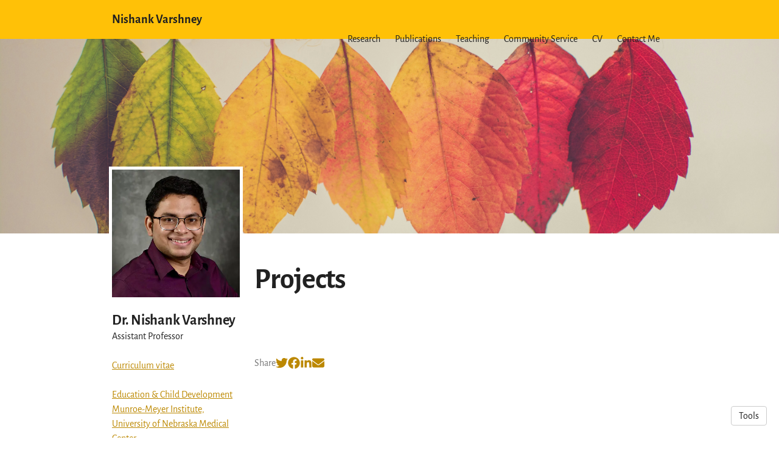

--- FILE ---
content_type: text/html; charset=utf-8
request_url: https://www.nishankvarshney.com/projects
body_size: 10733
content:
<!DOCTYPE html>
<html>
<head>
  <meta charset="utf-8">
  <meta http-equiv="X-UA-Compatible" content="IE=edge">
  <meta name="viewport" content="width=device-width, initial-scale=1.0">
  <meta name="turbo-cache-control" content="no-cache">

  <title>Nishank Varshney - Projects</title>
<link rel="icon" type="image/x-icon" href="https://www.owlstown.com/favicon.ico">
<link rel="canonical" href="https://www.nishankvarshney.com/projects">
<link rel="alternate" href="/posts.rss" type="application/rss+xml" title="Recent blog posts from Nishank Varshney">
<link rel="image_src" href="https://spaces-cdn.owlstown.com/blobs/qojbgzz2ru7suqob80e133i6kany">
<meta property="og:type" content="article">
<meta property="og:title" content="Nishank Varshney - Projects">
<meta property="og:image" content="https://spaces-cdn.owlstown.com/blobs/qojbgzz2ru7suqob80e133i6kany">
<meta name="twitter:title" content="Nishank Varshney - Projects">
<meta name="twitter:card" content="summary">
<meta name="twitter:image" content="https://spaces-cdn.owlstown.com/blobs/qojbgzz2ru7suqob80e133i6kany">

<script type="application/ld+json">
  {"@context":"https://schema.org","@type":"WebSite","name":"Nishank Varshney","url":"https://www.nishankvarshney.com"}
</script>


  <meta name="csrf-param" content="authenticity_token" />
<meta name="csrf-token" content="r8WU9ILknjA313nRmhJiN3ltkAQ4vV3KSYzVHKsBHe-TtwrZ2X375wlvWsinlBpOeNbrxjPnaZfPzO0PyVS19A" />

  <!-- Preload -->
  

  <!-- Fonts -->
  <style>
  /* https://fonts.googleapis.com/css2?family=Alegreya+Sans:wght@400;700&display=swap */
/* cyrillic-ext */
@font-face {
  font-family: 'Alegreya Sans';
  font-style: normal;
  font-weight: 400;
  font-display: swap;
  src: url('/fonts/google-fonts/Alegreya_Sans-400-1.woff2') format('woff2');
  unicode-range: U+0460-052F, U+1C80-1C88, U+20B4, U+2DE0-2DFF, U+A640-A69F,
    U+FE2E-FE2F;
}
/* cyrillic */
@font-face {
  font-family: 'Alegreya Sans';
  font-style: normal;
  font-weight: 400;
  font-display: swap;
  src: url('/fonts/google-fonts/Alegreya_Sans-400-2.woff2') format('woff2');
  unicode-range: U+0301, U+0400-045F, U+0490-0491, U+04B0-04B1, U+2116;
}
/* greek-ext */
@font-face {
  font-family: 'Alegreya Sans';
  font-style: normal;
  font-weight: 400;
  font-display: swap;
  src: url('/fonts/google-fonts/Alegreya_Sans-400-3.woff2') format('woff2');
  unicode-range: U+1F00-1FFF;
}
/* greek */
@font-face {
  font-family: 'Alegreya Sans';
  font-style: normal;
  font-weight: 400;
  font-display: swap;
  src: url('/fonts/google-fonts/Alegreya_Sans-400-4.woff2') format('woff2');
  unicode-range: U+0370-03FF;
}
/* vietnamese */
@font-face {
  font-family: 'Alegreya Sans';
  font-style: normal;
  font-weight: 400;
  font-display: swap;
  src: url('/fonts/google-fonts/Alegreya_Sans-400-5.woff2') format('woff2');
  unicode-range: U+0102-0103, U+0110-0111, U+0128-0129, U+0168-0169, U+01A0-01A1,
    U+01AF-01B0, U+1EA0-1EF9, U+20AB;
}
/* latin-ext */
@font-face {
  font-family: 'Alegreya Sans';
  font-style: normal;
  font-weight: 400;
  font-display: swap;
  src: url('/fonts/google-fonts/Alegreya_Sans-400-6.woff2') format('woff2');
  unicode-range: U+0100-02AF, U+1E00-1EFF, U+2020, U+20A0-20AB, U+20AD-20CF,
    U+2113, U+2C60-2C7F, U+A720-A7FF;
}
/* latin */
@font-face {
  font-family: 'Alegreya Sans';
  font-style: normal;
  font-weight: 400;
  font-display: swap;
  src: url('/fonts/google-fonts/Alegreya_Sans-400-7.woff2') format('woff2');
  unicode-range: U+0000-00FF, U+0131, U+0152-0153, U+02BB-02BC, U+02C6, U+02DA,
    U+02DC, U+2000-206F, U+2074, U+20AC, U+2122, U+2191, U+2193, U+2212, U+2215,
    U+FEFF, U+FFFD;
}
/* cyrillic-ext */
@font-face {
  font-family: 'Alegreya Sans';
  font-style: normal;
  font-weight: 700;
  font-display: swap;
  src: url('/fonts/google-fonts/Alegreya_Sans-700-8.woff2') format('woff2');
  unicode-range: U+0460-052F, U+1C80-1C88, U+20B4, U+2DE0-2DFF, U+A640-A69F,
    U+FE2E-FE2F;
}
/* cyrillic */
@font-face {
  font-family: 'Alegreya Sans';
  font-style: normal;
  font-weight: 700;
  font-display: swap;
  src: url('/fonts/google-fonts/Alegreya_Sans-700-9.woff2') format('woff2');
  unicode-range: U+0301, U+0400-045F, U+0490-0491, U+04B0-04B1, U+2116;
}
/* greek-ext */
@font-face {
  font-family: 'Alegreya Sans';
  font-style: normal;
  font-weight: 700;
  font-display: swap;
  src: url('/fonts/google-fonts/Alegreya_Sans-700-10.woff2') format('woff2');
  unicode-range: U+1F00-1FFF;
}
/* greek */
@font-face {
  font-family: 'Alegreya Sans';
  font-style: normal;
  font-weight: 700;
  font-display: swap;
  src: url('/fonts/google-fonts/Alegreya_Sans-700-11.woff2') format('woff2');
  unicode-range: U+0370-03FF;
}
/* vietnamese */
@font-face {
  font-family: 'Alegreya Sans';
  font-style: normal;
  font-weight: 700;
  font-display: swap;
  src: url('/fonts/google-fonts/Alegreya_Sans-700-12.woff2') format('woff2');
  unicode-range: U+0102-0103, U+0110-0111, U+0128-0129, U+0168-0169, U+01A0-01A1,
    U+01AF-01B0, U+1EA0-1EF9, U+20AB;
}
/* latin-ext */
@font-face {
  font-family: 'Alegreya Sans';
  font-style: normal;
  font-weight: 700;
  font-display: swap;
  src: url('/fonts/google-fonts/Alegreya_Sans-700-13.woff2') format('woff2');
  unicode-range: U+0100-02AF, U+1E00-1EFF, U+2020, U+20A0-20AB, U+20AD-20CF,
    U+2113, U+2C60-2C7F, U+A720-A7FF;
}
/* latin */
@font-face {
  font-family: 'Alegreya Sans';
  font-style: normal;
  font-weight: 700;
  font-display: swap;
  src: url('/fonts/google-fonts/Alegreya_Sans-700-14.woff2') format('woff2');
  unicode-range: U+0000-00FF, U+0131, U+0152-0153, U+02BB-02BC, U+02C6, U+02DA,
    U+02DC, U+2000-206F, U+2074, U+20AC, U+2122, U+2191, U+2193, U+2212, U+2215,
    U+FEFF, U+FFFD;
}

</style>


  
  

  <!-- Theme CSS -->
  <link rel="stylesheet" href="/vite/assets/entrypoints/themes-DMovLi-s.css" media="all" data-turbo-track="reload" />
  <link rel="stylesheet" href="/vite/assets/entrypoints/themes-argyle-Cu1OJXw7.css" media="all" data-turbo-track="reload" />
    <style>

    :root {
      --blt-font-base: Alegreya Sans, sans-serif;
      --theme-link-color: #bc8800;
      --theme-header-background-color: #ffc107;
      --theme-header-text-color: #212121;
      --theme-header-link-color: #212121;
      --theme-footer-background-color: #ffc107;
      --theme-footer-text-color: #212121;
      --theme-footer-link-color: #212121;
    }
  </style>

  
  <!-- Theme Javascript-->
  <script src="/vite/assets/themes-DdMnP068.js" crossorigin="anonymous" type="module" data-turbo-track="reload" defer="defer"></script><link rel="modulepreload" href="/vite/assets/lazyload.esm-BWWI1rWn.js" as="script" crossorigin="anonymous" data-turbo-track="reload" defer="defer">

    <script defer src="https://www.googletagmanager.com/gtag/js?id=G-QLG7Y5Q5M4"></script>
  <script>
    window.dataLayer = window.dataLayer || [];
    function gtag() {
      dataLayer.push(arguments);
    }
    gtag('js', new Date());
    gtag('config', 'G-QLG7Y5Q5M4');
  </script>
  <script type="module">
    let isInitialLoad = true;
    document.addEventListener('turbo:load', function (event) {
      if (isInitialLoad) {
        isInitialLoad = false;
        return;
      }

      gtag('config', 'G-QLG7Y5Q5M4', {
        'page_location': event.data.url,
        'anonymize_ip': true,
      });
    });
  </script>

</head>
<body data-controller="">
  

  <div
    class="theme-page theme-page--has-banner"
    data-controller="load-mathjax"
  >
      <header class="argyle-header">
    <div class="container">
      <div class="row">
        <div class="col-xs-12">
          <div
            class="flex flex-row"
            data-controller="overflow-nav"
            data-overflow-nav-links-item-selector-value=".argyle-navlinks2-bar .theme-navlinks2-item-wrap"
            data-overflow-nav-menu-item-selector-value=".argyle-navlinks2-menu .theme-navlinks2-item-wrap"
          >
            <div
              class="flex-0"
              data-site-editable-id="site_title"
            >
              <h1>
                <a href="/">Nishank Varshney</a>
              </h1>
            </div>
            <div class="flex-0" style="width: 16px"></div>

            
  <div
    class="flex-1 flex-row"
    data-site-editable-id="navpages"
    data-overflow-nav-target="linksContainer"
    style="
      /* Set to 0, so that the flex item shrinks past its initial size
      * https://dfmcphee.com/flex-items-and-min-width-0/ */
      min-width: 0;
    "
  >
    <div class="argyle-navlinks2-bar">
          <div
  class="theme-navlinks2"
  data-site-editable-id="navpages"
>
    <div class="theme-navlinks2-item-wrap">

      <div class="theme-navlinks2-item" data-controller="toggle">
        <a class="theme-navlinks2-item-link" href="/pages/2331">Research</a>
</div>
</div>    <div class="theme-navlinks2-item-wrap">

      <div class="theme-navlinks2-item" data-controller="toggle">
        <a class="theme-navlinks2-item-link" href="/publications">Publications</a>
</div>
</div>    <div class="theme-navlinks2-item-wrap">

      <div class="theme-navlinks2-item" data-controller="toggle">
        <a class="theme-navlinks2-item-link" href="/pages/1620">Teaching</a>
</div>
</div>    <div class="theme-navlinks2-item-wrap">

      <div class="theme-navlinks2-item" data-controller="toggle">
        <a class="theme-navlinks2-item-link" href="/pages/2332">Community Service</a>
</div>
</div>    <div class="theme-navlinks2-item-wrap">

      <div class="theme-navlinks2-item" data-controller="toggle">
        <a class="theme-navlinks2-item-link" href="/cv">CV</a>
</div>
</div>    <div class="theme-navlinks2-item-wrap">

      <div class="theme-navlinks2-item" data-controller="toggle">
        <a class="theme-navlinks2-item-link" href="/contact_form">Contact Me</a>
</div>
</div></div>


    </div>
  </div>

  <div
    class="flex-none hidden-xs-down"
    data-overflow-nav-target="menuContainer"
  >
    <div data-controller="popover2" data-popover2-anchor-origin-horizontal-value="right" data-popover2-transform-origin-horizontal-value="right">
  <div
    data-popover2-target="anchor"
    data-action="click->popover2#show"
    style="
      cursor: pointer;
      user-select: none;
    "
  >
            <div
          class="flex flex-row items-center"
          style="padding: 4px 4px 4px 12px;"
        >
          <span class="blt-h5" style="white-space: nowrap;">More</span>
          <svg xmlns="http://www.w3.org/2000/svg" height="24px" viewBox="0 -960 960 960" width="24px" style="display: block; fill: currentColor;"><path d="M480-344 240-584l56-56 184 184 184-184 56 56-240 240Z"></path></svg>
        </div>

  </div>

  <div
    data-popover2-target="overlay"
    data-action="click->popover2#hide"
    style="
      display: none;
      position: fixed;
      z-index: 1;
      top: 0;
      right: 0;
      bottom: 0;
      left: 0;
      background-color: transparent;
    "
  ></div>

  <div
    data-popover2-target="body"
    data-action="click->popover2#hide"
    style="
      display: none;
      /* Set to fixed, so that the width of this div doesn't affect width of its parent. */
      position: fixed;
      /* Make sure this appears above other elements */
      z-index: 1;
    "
  >
            <div class="argyle-navlinks2-menu">
              <div
  class="theme-navlinks2"
  data-site-editable-id="navpages"
>
    <div class="theme-navlinks2-item-wrap">

      <div class="theme-navlinks2-item" data-controller="toggle">
        <a class="theme-navlinks2-item-link" href="/pages/2331">Research</a>
</div>
</div>    <div class="theme-navlinks2-item-wrap">

      <div class="theme-navlinks2-item" data-controller="toggle">
        <a class="theme-navlinks2-item-link" href="/publications">Publications</a>
</div>
</div>    <div class="theme-navlinks2-item-wrap">

      <div class="theme-navlinks2-item" data-controller="toggle">
        <a class="theme-navlinks2-item-link" href="/pages/1620">Teaching</a>
</div>
</div>    <div class="theme-navlinks2-item-wrap">

      <div class="theme-navlinks2-item" data-controller="toggle">
        <a class="theme-navlinks2-item-link" href="/pages/2332">Community Service</a>
</div>
</div>    <div class="theme-navlinks2-item-wrap">

      <div class="theme-navlinks2-item" data-controller="toggle">
        <a class="theme-navlinks2-item-link" href="/cv">CV</a>
</div>
</div>    <div class="theme-navlinks2-item-wrap">

      <div class="theme-navlinks2-item" data-controller="toggle">
        <a class="theme-navlinks2-item-link" href="/contact_form">Contact Me</a>
</div>
</div></div>


        </div>

  </div>
</div>  </div>

  <div class="flex-none hidden-sm-up">
    <div data-controller="popover2" data-popover2-anchor-origin-horizontal-value="right" data-popover2-transform-origin-horizontal-value="right">
  <div
    data-popover2-target="anchor"
    data-action="click->popover2#show"
    style="
      cursor: pointer;
      user-select: none;
    "
  >
            <div style="padding: 4px">
          <svg xmlns="http://www.w3.org/2000/svg" height="24px" viewBox="0 -960 960 960" width="24px" style="fill: currentColor;"><path d="M120-240v-80h720v80H120Zm0-200v-80h720v80H120Zm0-200v-80h720v80H120Z"></path></svg>
        </div>

  </div>

  <div
    data-popover2-target="overlay"
    data-action="click->popover2#hide"
    style="
      display: none;
      position: fixed;
      z-index: 1;
      top: 0;
      right: 0;
      bottom: 0;
      left: 0;
      background-color: transparent;
    "
  ></div>

  <div
    data-popover2-target="body"
    data-action="click->popover2#hide"
    style="
      display: none;
      /* Set to fixed, so that the width of this div doesn't affect width of its parent. */
      position: fixed;
      /* Make sure this appears above other elements */
      z-index: 1;
    "
  >
            <div class="argyle-navlinks2-menu">
              <div
  class="theme-navlinks2"
  data-site-editable-id="navpages"
>
    <div class="theme-navlinks2-item-wrap">

      <div class="theme-navlinks2-item" data-controller="toggle">
        <a class="theme-navlinks2-item-link" href="/pages/2331">Research</a>
</div>
</div>    <div class="theme-navlinks2-item-wrap">

      <div class="theme-navlinks2-item" data-controller="toggle">
        <a class="theme-navlinks2-item-link" href="/publications">Publications</a>
</div>
</div>    <div class="theme-navlinks2-item-wrap">

      <div class="theme-navlinks2-item" data-controller="toggle">
        <a class="theme-navlinks2-item-link" href="/pages/1620">Teaching</a>
</div>
</div>    <div class="theme-navlinks2-item-wrap">

      <div class="theme-navlinks2-item" data-controller="toggle">
        <a class="theme-navlinks2-item-link" href="/pages/2332">Community Service</a>
</div>
</div>    <div class="theme-navlinks2-item-wrap">

      <div class="theme-navlinks2-item" data-controller="toggle">
        <a class="theme-navlinks2-item-link" href="/cv">CV</a>
</div>
</div>    <div class="theme-navlinks2-item-wrap">

      <div class="theme-navlinks2-item" data-controller="toggle">
        <a class="theme-navlinks2-item-link" href="/contact_form">Contact Me</a>
</div>
</div></div>


        </div>

  </div>
</div>  </div>
  

          </div>
        </div>
      </div>
    </div>
  </header>


      
<div class="argyle-banner" style="position: relative;">
  <picture style="  object-fit: cover;
  position: absolute; top: 0; right: 0; bottom: 0; left: 0;
  height: 100%;
  width: 100%;
  overflow: hidden;
">
    <source
      srcset="https://images.unsplash.com/photo-1477414348463-c0eb7f1359b6?crop=entropy&amp;cs=tinysrgb&amp;fit=max&amp;fm=jpg&amp;ixid=MXwyMDE4NTZ8MHwxfHNlYXJjaHwyNHx8aW5zcGlyYXRpb258ZW58MHx8fA&amp;ixlib=rb-1.2.1&amp;q=80&amp;w=200"
      type="image/webp"
    />
    <img src="https://images.unsplash.com/photo-1477414348463-c0eb7f1359b6?crop=entropy&amp;cs=tinysrgb&amp;fit=max&amp;fm=jpg&amp;ixid=MXwyMDE4NTZ8MHwxfHNlYXJjaHwyNHx8aW5zcGlyYXRpb258ZW58MHx8fA&amp;ixlib=rb-1.2.1&amp;q=80&amp;w=200" style="  object-fit: cover;
  position: absolute; top: 0; right: 0; bottom: 0; left: 0;
  height: 100%;
  width: 100%;
  overflow: hidden;
" />
  </picture>

  <div
    style="
      position: absolute; top: 0; right: 0; bottom: 0; left: 0;
      height: 100%;
      width: 100%;
      overflow: hidden;
      backdrop-filter: blur(10px);
    "
  ></div>

  <picture style="  object-fit: cover;
  position: absolute; top: 0; right: 0; bottom: 0; left: 0;
  height: 100%;
  width: 100%;
  overflow: hidden;
">
    <source media="(max-width: 200px)" srcset="https://images.unsplash.com/photo-1477414348463-c0eb7f1359b6?crop=entropy&amp;cs=tinysrgb&amp;fit=max&amp;fm=jpg&amp;ixid=MXwyMDE4NTZ8MHwxfHNlYXJjaHwyNHx8aW5zcGlyYXRpb258ZW58MHx8fA&amp;ixlib=rb-1.2.1&amp;q=80&amp;w=200 1x, https://images.unsplash.com/photo-1477414348463-c0eb7f1359b6?crop=entropy&amp;cs=tinysrgb&amp;fit=max&amp;fm=jpg&amp;ixid=MXwyMDE4NTZ8MHwxfHNlYXJjaHwyNHx8aW5zcGlyYXRpb258ZW58MHx8fA&amp;ixlib=rb-1.2.1&amp;q=80&amp;w=400 2x" />
    <source media="(max-width: 400px)" srcset="https://images.unsplash.com/photo-1477414348463-c0eb7f1359b6?crop=entropy&amp;cs=tinysrgb&amp;fit=max&amp;fm=jpg&amp;ixid=MXwyMDE4NTZ8MHwxfHNlYXJjaHwyNHx8aW5zcGlyYXRpb258ZW58MHx8fA&amp;ixlib=rb-1.2.1&amp;q=80&amp;w=400 1x, https://images.unsplash.com/photo-1477414348463-c0eb7f1359b6?crop=entropy&amp;cs=tinysrgb&amp;fit=max&amp;fm=jpg&amp;ixid=MXwyMDE4NTZ8MHwxfHNlYXJjaHwyNHx8aW5zcGlyYXRpb258ZW58MHx8fA&amp;ixlib=rb-1.2.1&amp;q=80&amp;w=1080 2x" />
    <source media="(max-width: 800px)" srcset="https://images.unsplash.com/photo-1477414348463-c0eb7f1359b6?crop=entropy&amp;cs=tinysrgb&amp;fit=max&amp;fm=jpg&amp;ixid=MXwyMDE4NTZ8MHwxfHNlYXJjaHwyNHx8aW5zcGlyYXRpb258ZW58MHx8fA&amp;ixlib=rb-1.2.1&amp;q=80&amp;w=1080 1x, https://images.unsplash.com/photo-1477414348463-c0eb7f1359b6?crop=entropy&amp;cs=srgb&amp;fm=jpg&amp;ixid=MXwyMDE4NTZ8MHwxfHNlYXJjaHwyNHx8aW5zcGlyYXRpb258ZW58MHx8fA&amp;ixlib=rb-1.2.1&amp;q=85 2x" />
    <img style="  object-fit: cover;
  position: absolute; top: 0; right: 0; bottom: 0; left: 0;
  height: 100%;
  width: 100%;
  overflow: hidden;
" src="https://images.unsplash.com/photo-1477414348463-c0eb7f1359b6?crop=entropy&amp;cs=srgb&amp;fm=jpg&amp;ixid=MXwyMDE4NTZ8MHwxfHNlYXJjaHwyNHx8aW5zcGlyYXRpb258ZW58MHx8fA&amp;ixlib=rb-1.2.1&amp;q=85" />
</picture>

  
</div>

    <main class="argyle-main">
      <div class="container">
        <div class="row">
          <div class="hidden-sm-down col-md-4 col-lg-3">
              <div class="argyle-sidebar hidden-sm-down">
      <div class="argyle-site-picture-frame" style="margin-bottom: 24px;" data-site-editable-id="site_picture">
    <div
      class="theme-site-avatar-picture"
      style="
        position: relative;
        display: block;
        margin: 0 auto;
        padding: 100% 0 0;
        background-color: #ccc;
      "
    >
      <img
        src="https://spaces-cdn.owlstown.com/blobs/l5b8incqxhm1h4opmnnuxhxlu24f"
        srcset="https://spaces-cdn.owlstown.com/blobs/l5b8incqxhm1h4opmnnuxhxlu24f 1x, https://spaces-cdn.owlstown.com/blobs/rowsnrfcwcr0lvpmdb9b90uer15i 2x"
        style="
          object-fit: cover;
          position: absolute;
          top: 0;
          left: 0;
          right: 0;
          bottom: 0;
          width: 100%;
          height: 100%;
        "
      />
    </div>
</div>
      <div data-site-editable-id="contact">
    <h3 class="blt-h3 blt-weight-bold theme-contact-name">Dr. Nishank Varshney</h3>
    <p class="blt-p">Assistant Professor</p>
    <hr class="space-sm">
  </div>

      <p
        class="blt-p"
        data-site-editable-id="cv"
      >
        <a href="/cv">Curriculum vitae</a>
      </p>
      <hr class="space-sm">
      <div data-site-editable-id="contact">






              <p class="blt-p">
          <a href="https://www.unmc.edu/mmi/departments/edchilddev/nishank-varshney.html">Education &amp; Child Development</a>
        </p>
        <p class="blt-p">
          <a href="https://www.unmc.edu/mmi/services/edchilddev/index.html">Munroe-Meyer Institute, University of Nebraska Medical Center</a>
        </p>

      <hr class="space-md" />
  </div>

    <div
  class="blt-p theme-contact-social-links"
  data-site-editable-id="social_links"
>
    <div class="theme-contact-social-link">
      <div class="theme-contact-social-link-icon">
          <svg xmlns="http://www.w3.org/2000/svg" aria-hidden="true" role="img" width="1em" height="1em" preserveAspectRatio="xMidYMid meet" viewBox="0 0 512 512"><path fill="currentColor" d="M459.37 151.716c.325 4.548.325 9.097.325 13.645c0 138.72-105.583 298.558-298.558 298.558c-59.452 0-114.68-17.219-161.137-47.106c8.447.974 16.568 1.299 25.34 1.299c49.055 0 94.213-16.568 130.274-44.832c-46.132-.975-84.792-31.188-98.112-72.772c6.498.974 12.995 1.624 19.818 1.624c9.421 0 18.843-1.3 27.614-3.573c-48.081-9.747-84.143-51.98-84.143-102.985v-1.299c13.969 7.797 30.214 12.67 47.431 13.319c-28.264-18.843-46.781-51.005-46.781-87.391c0-19.492 5.197-37.36 14.294-52.954c51.655 63.675 129.3 105.258 216.365 109.807c-1.624-7.797-2.599-15.918-2.599-24.04c0-57.828 46.782-104.934 104.934-104.934c30.213 0 57.502 12.67 76.67 33.137c23.715-4.548 46.456-13.32 66.599-25.34c-7.798 24.366-24.366 44.833-46.132 57.827c21.117-2.273 41.584-8.122 60.426-16.243c-14.292 20.791-32.161 39.308-52.628 54.253z"/></svg>

      </div>
      <div class="theme-contact-social-link-text">
        <a target="_blank" rel="noopener noreferrer" href="https://twitter.com/Nishankvarshney">Twitter</a>
      </div>
    </div>
    <div class="theme-contact-social-link">
      <div class="theme-contact-social-link-icon">
          <svg xmlns="http://www.w3.org/2000/svg" aria-hidden="true" role="img" width="1em" height="1em" preserveAspectRatio="xMidYMid meet" viewBox="0 0 512 512"><path fill="currentColor" d="M336.62 194.538c-7.13-3.328-13.866-5.56-20.253-6.614c-6.365-1.095-16.574-1.612-30.71-1.612h-36.704v152.747h37.634c14.673 0 26.081-1.013 34.224-3.017c8.142-2.004 14.921-4.526 20.356-7.626a69.448 69.448 0 0 0 14.942-11.388c14.488-14.714 21.742-33.273 21.742-55.717c0-22.052-7.44-40.052-22.341-53.982c-5.498-5.166-11.822-9.444-18.89-12.793zM256 8C119.022 8 8 119.042 8 256s111.022 248 248 248s248-111.042 248-248S392.978 8 256 8Zm-82.336 357.513h-29.389V160.148h29.389zM158.95 138.696c-11.14 0-20.213-9.01-20.213-20.212c0-11.118 9.052-20.191 20.213-20.191c11.18 0 20.232 9.052 20.232 20.191a20.194 20.194 0 0 1-20.232 20.212zm241.386 163.597c-5.29 12.545-12.834 23.581-22.65 33.088c-9.982 9.837-21.597 17.194-34.844 22.196c-7.75 3.017-14.839 5.063-21.307 6.117c-6.49 1.013-18.828 1.509-37.076 1.509h-64.956V160.148h69.233c27.962 0 50.034 4.154 66.32 12.545c16.265 8.37 29.181 20.728 38.792 36.972c9.61 16.265 14.425 34.018 14.425 53.196c.023 13.765-2.666 26.908-7.936 39.432z"/></svg>

      </div>
      <div class="theme-contact-social-link-text">
        <a target="_blank" rel="noopener noreferrer" href="https://orcid.org/0000-0002-2585-223X">ORCID</a>
      </div>
    </div>
    <div class="theme-contact-social-link">
      <div class="theme-contact-social-link-icon">
          <svg xmlns="http://www.w3.org/2000/svg" aria-hidden="true" role="img" width="0.75em" height="1em" preserveAspectRatio="xMidYMid meet" viewBox="0 0 384 512"><path fill="currentColor" d="M228.66 408.101c-20.194-21.973-47.218-57.268-69.698-97.166c37.134-8.685 64.633-43.55 64.633-78.384c0-51.345-39.88-75.176-92.163-75.176c-27.023 0-48.583 1.365-68.716 1.365c-18.369 0-36.722 0-48.154-.445V171.6l17.401 3.192c11.97 2.302 18.783 7.765 18.783 36.214v180.6c0 28.435-6.813 33.928-18.783 36.2l-17.4 3.252v13.259c12.367-.445 33.912-1.351 55.473-1.351c20.624 0 47.217.906 58.68 1.35v-13.258l-23.847-3.253c-12.366-1.796-18.813-7.764-18.813-36.2v-76.542c11.002.921 20.624.921 35.325.921c27.96 49.95 54.551 87.56 69.652 104.962c13.78 16.526 34.85 27.054 61.442 27.054c7.781 0 16.023-1.367 21.054-3.683v-11.894c-16.496 0-32.992-11.477-44.87-24.321zM119.064 295.344c-15.591 0-22.434-.414-33.008-1.41V178.918c10.574-.92 24.752-.92 37.136-.92c38.531 0 61.427 20.195 61.427 56.839c0 36.215-24.736 60.506-65.555 60.506zm139.934-115.703c-.46-2.409-.875-5.217-1.243-8.456c-.383-3.268-.63-7.104-.782-11.63c-.154-4.496-.215-9.99-.215-16.282c0-6.323.061-11.74.215-16.25c.152-4.528.399-8.41.782-11.648c.368-3.223.782-6.046 1.243-8.455a50.885 50.885 0 0 1 1.78-6.982c3.943-11.923 10.405-20.885 19.443-26.901C289.244 67.02 300.308 64 313.443 64c6.752 0 12.875.782 18.307 2.377c5.371 1.581 10.189 3.76 14.44 6.553c4.189 2.762 7.81 6.015 10.802 9.698a52.87 52.87 0 0 1 7.474 11.878c.75 1.35.537 2.425-.66 3.176l-16.68 6.858c-1.413.753-2.41.37-3.193-1.12c-3.743-6.936-6.936-11.493-12.183-14.807c-5.31-3.3-10.22-4.865-18.308-4.865c-8.793 0-12.721 1.749-18.23 5.693c-5.463 3.867-9.468 8.732-11.832 16.143c-.474 1.335-.905 2.993-1.41 4.942c-.415 1.98-.753 4.404-.967 7.242c-.215 2.84-.415 6.353-.598 10.497c-.123 4.144-.184 9.177-.184 15.008c0 5.86.061 10.894.184 15.038c.184 4.128.383 7.641.598 10.48c.214 2.87.552 5.279.966 7.274c.507 1.919.937 3.575 1.411 4.927c2.364 7.38 5.74 11.415 10.712 14.654c4.911 3.284 10.557 5.648 19.35 5.648c7.811 0 14.962-2.225 19.626-5.618c4.62-3.39 8.456-7.87 10.175-13.994c.753-2.579 1.72-5.786 2.38-9.714c.598-3.929.598-8.087.598-13.825c0-.907-.508-1.367-1.352-1.367h-26.716c-1.504 0-2.24-.736-2.24-2.24v-15.314c0-1.52.736-2.257 2.24-2.257h49.028c1.535 0 2.257.737 2.257 2.257v13.09c0 6.935 0 13.365-.722 19.32c-.691 5.953-1.626 11.109-2.808 14.868c-3.744 11.77-9.682 20.15-18.782 26.394c-9.131 6.291-20.9 9.682-33.684 9.682c-13.135 0-24.199-3.022-33.221-9.022c-9.039-6.077-15.5-14.993-19.443-26.916a51.103 51.103 0 0 1-1.78-6.997z"/></svg>

      </div>
      <div class="theme-contact-social-link-text">
        <a target="_blank" rel="noopener noreferrer" href="https://www.researchgate.net/profile/Nishank-Varshney">ResearchGate</a>
      </div>
    </div>
    <div class="theme-contact-social-link">
      <div class="theme-contact-social-link-icon">
          <svg xmlns="http://www.w3.org/2000/svg" aria-hidden="true" role="img" width="0.88em" height="1em" preserveAspectRatio="xMidYMid meet" viewBox="0 0 448 512"><path fill="currentColor" d="M100.28 448H7.4V148.9h92.88zM53.79 108.1C24.09 108.1 0 83.5 0 53.8a53.79 53.79 0 0 1 107.58 0c0 29.7-24.1 54.3-53.79 54.3zM447.9 448h-92.68V302.4c0-34.7-.7-79.2-48.29-79.2c-48.29 0-55.69 37.7-55.69 76.7V448h-92.78V148.9h89.08v40.8h1.3c12.4-23.5 42.69-48.3 87.88-48.3c94 0 111.28 61.9 111.28 142.3V448z"/></svg>

      </div>
      <div class="theme-contact-social-link-text">
        <a target="_blank" rel="noopener noreferrer" href="https://www.linkedin.com/in/nishankvarshney/">LinkedIn</a>
      </div>
    </div>
</div>
<hr class="space-md">

  </div>

          </div>
          <div class="col-xs-12 col-md-8 col-lg-9">
                
    
      <div class="theme-content-title">
    <h1 class="blt-h1 blt-weight-bold">Projects</h1>
  </div>

    <hr class="space-md">



  <div class="theme-content-body">
    
  </div>

  <div data-site-editable-id="projects">
    <div class="theme-content-body">
      

    </div>
  </div>


            <div class="space-xl"></div>

<div
  class="theme-sharer"
  data-site-editable-id="sharer"
>
  <div class="blt-p blt-color-b2">
    Share
  </div>
  <ul class="theme-sharer-links">
      <li>
        <a title="Twitter" aria-label="Twitter (opens in a new tab)" target="_blank" rel="noopener" class="theme-sharer-link" href="https://twitter.com/intent/tweet?url=https%3A%2F%2Fwww.nishankvarshney.com%2Fprojects&amp;text=Nishank+Varshney+-+Projects">
          <svg xmlns="http://www.w3.org/2000/svg" aria-hidden="true" role="img" width="1em" height="1em" preserveAspectRatio="xMidYMid meet" viewBox="0 0 512 512"><path fill="currentColor" d="M459.37 151.716c.325 4.548.325 9.097.325 13.645c0 138.72-105.583 298.558-298.558 298.558c-59.452 0-114.68-17.219-161.137-47.106c8.447.974 16.568 1.299 25.34 1.299c49.055 0 94.213-16.568 130.274-44.832c-46.132-.975-84.792-31.188-98.112-72.772c6.498.974 12.995 1.624 19.818 1.624c9.421 0 18.843-1.3 27.614-3.573c-48.081-9.747-84.143-51.98-84.143-102.985v-1.299c13.969 7.797 30.214 12.67 47.431 13.319c-28.264-18.843-46.781-51.005-46.781-87.391c0-19.492 5.197-37.36 14.294-52.954c51.655 63.675 129.3 105.258 216.365 109.807c-1.624-7.797-2.599-15.918-2.599-24.04c0-57.828 46.782-104.934 104.934-104.934c30.213 0 57.502 12.67 76.67 33.137c23.715-4.548 46.456-13.32 66.599-25.34c-7.798 24.366-24.366 44.833-46.132 57.827c21.117-2.273 41.584-8.122 60.426-16.243c-14.292 20.791-32.161 39.308-52.628 54.253z"/></svg>

</a>      </li>
      <li>
        <a title="Facebook" aria-label="Facebook (opens in a new tab)" target="_blank" rel="noopener" class="theme-sharer-link" href="https://www.facebook.com/sharer.php?u=https%3A%2F%2Fwww.nishankvarshney.com%2Fprojects&amp;t=Nishank+Varshney+-+Projects">
          <svg xmlns="http://www.w3.org/2000/svg" aria-hidden="true" role="img" width="1em" height="1em" preserveAspectRatio="xMidYMid meet" viewBox="0 0 512 512"><path fill="currentColor" d="M504 256C504 119 393 8 256 8S8 119 8 256c0 123.78 90.69 226.38 209.25 245V327.69h-63V256h63v-54.64c0-62.15 37-96.48 93.67-96.48 27.14 0 55.52 4.84 55.52 4.84v61h-31.28c-30.8 0-40.41 19.12-40.41 38.73V256h68.78l-11 71.69h-57.78V501C413.31 482.38 504 379.78 504 256z"/></svg>

</a>      </li>
      <li>
        <a title="LinkedIn" aria-label="LinkedIn (opens in a new tab)" target="_blank" rel="noopener" class="theme-sharer-link" href="https://www.linkedin.com/shareArticle?url=https%3A%2F%2Fwww.nishankvarshney.com%2Fprojects&amp;title=Nishank+Varshney+-+Projects">
          <svg xmlns="http://www.w3.org/2000/svg" aria-hidden="true" role="img" width="0.88em" height="1em" preserveAspectRatio="xMidYMid meet" viewBox="0 0 448 512"><path fill="currentColor" d="M100.28 448H7.4V148.9h92.88zM53.79 108.1C24.09 108.1 0 83.5 0 53.8a53.79 53.79 0 0 1 107.58 0c0 29.7-24.1 54.3-53.79 54.3zM447.9 448h-92.68V302.4c0-34.7-.7-79.2-48.29-79.2c-48.29 0-55.69 37.7-55.69 76.7V448h-92.78V148.9h89.08v40.8h1.3c12.4-23.5 42.69-48.3 87.88-48.3c94 0 111.28 61.9 111.28 142.3V448z"/></svg>

</a>      </li>
      <li>
        <a title="Email" aria-label="Email (opens in a new tab)" target="_blank" rel="noopener" class="theme-sharer-link" href="mailto:?body=https%3A%2F%2Fwww.nishankvarshney.com%2Fprojects&amp;subject=Nishank+Varshney+-+Projects">
          <svg xmlns="http://www.w3.org/2000/svg" aria-hidden="true" role="img" width="1em" height="1em" preserveAspectRatio="xMidYMid meet" viewBox="0 0 512 512"><path fill="currentColor" d="M464 64C490.5 64 512 85.49 512 112C512 127.1 504.9 141.3 492.8 150.4L275.2 313.6C263.8 322.1 248.2 322.1 236.8 313.6L19.2 150.4C7.113 141.3 0 127.1 0 112C0 85.49 21.49 64 48 64H464zM217.6 339.2C240.4 356.3 271.6 356.3 294.4 339.2L512 176V384C512 419.3 483.3 448 448 448H64C28.65 448 0 419.3 0 384V176L217.6 339.2z"/></svg>

</a>      </li>
  </ul>
</div>


          </div>
        </div>
      </div>
    </main>

    <hr class="space-xl">

<footer class="argyle-footer">
  <div class="container">
    <hr class="space-lg">

    <div class="blt-align-center">
      <span style="display: inline-block">
        
  <div class="blt-p">
    &copy; 2026
    Nishank Varshney
  </div>

      </span>
      &nbsp;&middot;&nbsp;
      <a class="theme-link" href="/privacy_policy">Privacy Policy</a>
      <hr class="space-md">
      <div class="blt-p">
        
      </div>
    </div>

    <hr class="space-lg">
  </div>
</footer>

  </div>

  <div class="theme-tools-button">
  <div class="theme-tools-button-menu-container">
    <div class="theme-tools-button-menu">
      <a
        href="https://nishank.owlstown.to/projects"
        class="theme-tools-button-menu-item"
      >
        Text Only
      </a>
      <div
        onclick="themeTranslateDialog.showModal()"
        class="theme-tools-button-menu-item"
      >
        Translate
      </div>
      <a
        href="https://www.owlstown.com"
        class="theme-tools-button-menu-item"
      >
        Owlstown
      </a>
    </div>
  </div>
  <div class="theme-btn">Tools</div>
</div>

<dialog id="themeTranslateDialog" class="theme-translate-dialog">
  <div class="theme-translate-dialog-box">
    <div class="theme-translate-dialog-box-header">
      <div class="blt-h4 blt-weight-bold">Translate to</div>
    </div>
    <div class="theme-translate-dialog-box-body">
      <div class="row">
          <div class="col-sm-6 col-md-4">
              <a class="theme-translate-dialog-box-item" href="https://nishank-owlstown-net.translate.goog/projects?_x_tr_sl=auto&amp;_x_tr_tl=ab">Abkhaz</a>
              <a class="theme-translate-dialog-box-item" href="https://nishank-owlstown-net.translate.goog/projects?_x_tr_sl=auto&amp;_x_tr_tl=ace">Acehnese</a>
              <a class="theme-translate-dialog-box-item" href="https://nishank-owlstown-net.translate.goog/projects?_x_tr_sl=auto&amp;_x_tr_tl=ach">Acholi</a>
              <a class="theme-translate-dialog-box-item" href="https://nishank-owlstown-net.translate.goog/projects?_x_tr_sl=auto&amp;_x_tr_tl=aa">Afar</a>
              <a class="theme-translate-dialog-box-item" href="https://nishank-owlstown-net.translate.goog/projects?_x_tr_sl=auto&amp;_x_tr_tl=af">Afrikaans</a>
              <a class="theme-translate-dialog-box-item" href="https://nishank-owlstown-net.translate.goog/projects?_x_tr_sl=auto&amp;_x_tr_tl=sq">Albanian</a>
              <a class="theme-translate-dialog-box-item" href="https://nishank-owlstown-net.translate.goog/projects?_x_tr_sl=auto&amp;_x_tr_tl=alz">Alur</a>
              <a class="theme-translate-dialog-box-item" href="https://nishank-owlstown-net.translate.goog/projects?_x_tr_sl=auto&amp;_x_tr_tl=am">Amharic</a>
              <a class="theme-translate-dialog-box-item" href="https://nishank-owlstown-net.translate.goog/projects?_x_tr_sl=auto&amp;_x_tr_tl=ar">Arabic</a>
              <a class="theme-translate-dialog-box-item" href="https://nishank-owlstown-net.translate.goog/projects?_x_tr_sl=auto&amp;_x_tr_tl=hy">Armenian</a>
              <a class="theme-translate-dialog-box-item" href="https://nishank-owlstown-net.translate.goog/projects?_x_tr_sl=auto&amp;_x_tr_tl=as">Assamese</a>
              <a class="theme-translate-dialog-box-item" href="https://nishank-owlstown-net.translate.goog/projects?_x_tr_sl=auto&amp;_x_tr_tl=av">Avar</a>
              <a class="theme-translate-dialog-box-item" href="https://nishank-owlstown-net.translate.goog/projects?_x_tr_sl=auto&amp;_x_tr_tl=awa">Awadhi</a>
              <a class="theme-translate-dialog-box-item" href="https://nishank-owlstown-net.translate.goog/projects?_x_tr_sl=auto&amp;_x_tr_tl=ay">Aymara</a>
              <a class="theme-translate-dialog-box-item" href="https://nishank-owlstown-net.translate.goog/projects?_x_tr_sl=auto&amp;_x_tr_tl=az">Azerbaijani</a>
              <a class="theme-translate-dialog-box-item" href="https://nishank-owlstown-net.translate.goog/projects?_x_tr_sl=auto&amp;_x_tr_tl=ban">Balinese</a>
              <a class="theme-translate-dialog-box-item" href="https://nishank-owlstown-net.translate.goog/projects?_x_tr_sl=auto&amp;_x_tr_tl=bal">Baluchi</a>
              <a class="theme-translate-dialog-box-item" href="https://nishank-owlstown-net.translate.goog/projects?_x_tr_sl=auto&amp;_x_tr_tl=bm">Bambara</a>
              <a class="theme-translate-dialog-box-item" href="https://nishank-owlstown-net.translate.goog/projects?_x_tr_sl=auto&amp;_x_tr_tl=bci">Baoulé</a>
              <a class="theme-translate-dialog-box-item" href="https://nishank-owlstown-net.translate.goog/projects?_x_tr_sl=auto&amp;_x_tr_tl=ba">Bashkir</a>
              <a class="theme-translate-dialog-box-item" href="https://nishank-owlstown-net.translate.goog/projects?_x_tr_sl=auto&amp;_x_tr_tl=eu">Basque</a>
              <a class="theme-translate-dialog-box-item" href="https://nishank-owlstown-net.translate.goog/projects?_x_tr_sl=auto&amp;_x_tr_tl=btx">Batak Karo</a>
              <a class="theme-translate-dialog-box-item" href="https://nishank-owlstown-net.translate.goog/projects?_x_tr_sl=auto&amp;_x_tr_tl=bts">Batak Simalungun</a>
              <a class="theme-translate-dialog-box-item" href="https://nishank-owlstown-net.translate.goog/projects?_x_tr_sl=auto&amp;_x_tr_tl=bbc">Batak Toba</a>
              <a class="theme-translate-dialog-box-item" href="https://nishank-owlstown-net.translate.goog/projects?_x_tr_sl=auto&amp;_x_tr_tl=be">Belarusian</a>
              <a class="theme-translate-dialog-box-item" href="https://nishank-owlstown-net.translate.goog/projects?_x_tr_sl=auto&amp;_x_tr_tl=bem">Bemba</a>
              <a class="theme-translate-dialog-box-item" href="https://nishank-owlstown-net.translate.goog/projects?_x_tr_sl=auto&amp;_x_tr_tl=bn">Bengali</a>
              <a class="theme-translate-dialog-box-item" href="https://nishank-owlstown-net.translate.goog/projects?_x_tr_sl=auto&amp;_x_tr_tl=bew">Betawi</a>
              <a class="theme-translate-dialog-box-item" href="https://nishank-owlstown-net.translate.goog/projects?_x_tr_sl=auto&amp;_x_tr_tl=bho">Bhojpuri</a>
              <a class="theme-translate-dialog-box-item" href="https://nishank-owlstown-net.translate.goog/projects?_x_tr_sl=auto&amp;_x_tr_tl=bik">Bikol</a>
              <a class="theme-translate-dialog-box-item" href="https://nishank-owlstown-net.translate.goog/projects?_x_tr_sl=auto&amp;_x_tr_tl=bs">Bosnian</a>
              <a class="theme-translate-dialog-box-item" href="https://nishank-owlstown-net.translate.goog/projects?_x_tr_sl=auto&amp;_x_tr_tl=br">Breton</a>
              <a class="theme-translate-dialog-box-item" href="https://nishank-owlstown-net.translate.goog/projects?_x_tr_sl=auto&amp;_x_tr_tl=bg">Bulgarian</a>
              <a class="theme-translate-dialog-box-item" href="https://nishank-owlstown-net.translate.goog/projects?_x_tr_sl=auto&amp;_x_tr_tl=bua">Buryat</a>
              <a class="theme-translate-dialog-box-item" href="https://nishank-owlstown-net.translate.goog/projects?_x_tr_sl=auto&amp;_x_tr_tl=yue">Cantonese</a>
              <a class="theme-translate-dialog-box-item" href="https://nishank-owlstown-net.translate.goog/projects?_x_tr_sl=auto&amp;_x_tr_tl=ca">Catalan</a>
              <a class="theme-translate-dialog-box-item" href="https://nishank-owlstown-net.translate.goog/projects?_x_tr_sl=auto&amp;_x_tr_tl=ceb">Cebuano</a>
              <a class="theme-translate-dialog-box-item" href="https://nishank-owlstown-net.translate.goog/projects?_x_tr_sl=auto&amp;_x_tr_tl=ch">Chamorro</a>
              <a class="theme-translate-dialog-box-item" href="https://nishank-owlstown-net.translate.goog/projects?_x_tr_sl=auto&amp;_x_tr_tl=ce">Chechen</a>
              <a class="theme-translate-dialog-box-item" href="https://nishank-owlstown-net.translate.goog/projects?_x_tr_sl=auto&amp;_x_tr_tl=ny">Chichewa</a>
              <a class="theme-translate-dialog-box-item" href="https://nishank-owlstown-net.translate.goog/projects?_x_tr_sl=auto&amp;_x_tr_tl=zh-CN">Chinese (Simplified)</a>
              <a class="theme-translate-dialog-box-item" href="https://nishank-owlstown-net.translate.goog/projects?_x_tr_sl=auto&amp;_x_tr_tl=zh-TW">Chinese (Traditional)</a>
              <a class="theme-translate-dialog-box-item" href="https://nishank-owlstown-net.translate.goog/projects?_x_tr_sl=auto&amp;_x_tr_tl=chk">Chuukese</a>
              <a class="theme-translate-dialog-box-item" href="https://nishank-owlstown-net.translate.goog/projects?_x_tr_sl=auto&amp;_x_tr_tl=cv">Chuvash</a>
              <a class="theme-translate-dialog-box-item" href="https://nishank-owlstown-net.translate.goog/projects?_x_tr_sl=auto&amp;_x_tr_tl=co">Corsican</a>
              <a class="theme-translate-dialog-box-item" href="https://nishank-owlstown-net.translate.goog/projects?_x_tr_sl=auto&amp;_x_tr_tl=crh">Crimean Tatar (Cyrillic)</a>
              <a class="theme-translate-dialog-box-item" href="https://nishank-owlstown-net.translate.goog/projects?_x_tr_sl=auto&amp;_x_tr_tl=crh-Latn">Crimean Tatar (Latin)</a>
              <a class="theme-translate-dialog-box-item" href="https://nishank-owlstown-net.translate.goog/projects?_x_tr_sl=auto&amp;_x_tr_tl=hr">Croatian</a>
              <a class="theme-translate-dialog-box-item" href="https://nishank-owlstown-net.translate.goog/projects?_x_tr_sl=auto&amp;_x_tr_tl=cs">Czech</a>
              <a class="theme-translate-dialog-box-item" href="https://nishank-owlstown-net.translate.goog/projects?_x_tr_sl=auto&amp;_x_tr_tl=da">Danish</a>
              <a class="theme-translate-dialog-box-item" href="https://nishank-owlstown-net.translate.goog/projects?_x_tr_sl=auto&amp;_x_tr_tl=fa-AF">Dari</a>
              <a class="theme-translate-dialog-box-item" href="https://nishank-owlstown-net.translate.goog/projects?_x_tr_sl=auto&amp;_x_tr_tl=dv">Dhivehi</a>
              <a class="theme-translate-dialog-box-item" href="https://nishank-owlstown-net.translate.goog/projects?_x_tr_sl=auto&amp;_x_tr_tl=din">Dinka</a>
              <a class="theme-translate-dialog-box-item" href="https://nishank-owlstown-net.translate.goog/projects?_x_tr_sl=auto&amp;_x_tr_tl=doi">Dogri</a>
              <a class="theme-translate-dialog-box-item" href="https://nishank-owlstown-net.translate.goog/projects?_x_tr_sl=auto&amp;_x_tr_tl=dov">Dombe</a>
              <a class="theme-translate-dialog-box-item" href="https://nishank-owlstown-net.translate.goog/projects?_x_tr_sl=auto&amp;_x_tr_tl=nl">Dutch</a>
              <a class="theme-translate-dialog-box-item" href="https://nishank-owlstown-net.translate.goog/projects?_x_tr_sl=auto&amp;_x_tr_tl=dyu">Dyula</a>
              <a class="theme-translate-dialog-box-item" href="https://nishank-owlstown-net.translate.goog/projects?_x_tr_sl=auto&amp;_x_tr_tl=dz">Dzongkha</a>
              <a class="theme-translate-dialog-box-item" href="https://nishank-owlstown-net.translate.goog/projects?_x_tr_sl=auto&amp;_x_tr_tl=en">English</a>
              <a class="theme-translate-dialog-box-item" href="https://nishank-owlstown-net.translate.goog/projects?_x_tr_sl=auto&amp;_x_tr_tl=eo">Esperanto</a>
              <a class="theme-translate-dialog-box-item" href="https://nishank-owlstown-net.translate.goog/projects?_x_tr_sl=auto&amp;_x_tr_tl=et">Estonian</a>
              <a class="theme-translate-dialog-box-item" href="https://nishank-owlstown-net.translate.goog/projects?_x_tr_sl=auto&amp;_x_tr_tl=ee">Ewe</a>
              <a class="theme-translate-dialog-box-item" href="https://nishank-owlstown-net.translate.goog/projects?_x_tr_sl=auto&amp;_x_tr_tl=fo">Faroese</a>
              <a class="theme-translate-dialog-box-item" href="https://nishank-owlstown-net.translate.goog/projects?_x_tr_sl=auto&amp;_x_tr_tl=fj">Fijian</a>
              <a class="theme-translate-dialog-box-item" href="https://nishank-owlstown-net.translate.goog/projects?_x_tr_sl=auto&amp;_x_tr_tl=tl">Filipino</a>
              <a class="theme-translate-dialog-box-item" href="https://nishank-owlstown-net.translate.goog/projects?_x_tr_sl=auto&amp;_x_tr_tl=fi">Finnish</a>
              <a class="theme-translate-dialog-box-item" href="https://nishank-owlstown-net.translate.goog/projects?_x_tr_sl=auto&amp;_x_tr_tl=fon">Fon</a>
              <a class="theme-translate-dialog-box-item" href="https://nishank-owlstown-net.translate.goog/projects?_x_tr_sl=auto&amp;_x_tr_tl=fr">French</a>
              <a class="theme-translate-dialog-box-item" href="https://nishank-owlstown-net.translate.goog/projects?_x_tr_sl=auto&amp;_x_tr_tl=fr-CA">French (Canada)</a>
              <a class="theme-translate-dialog-box-item" href="https://nishank-owlstown-net.translate.goog/projects?_x_tr_sl=auto&amp;_x_tr_tl=fy">Frisian</a>
              <a class="theme-translate-dialog-box-item" href="https://nishank-owlstown-net.translate.goog/projects?_x_tr_sl=auto&amp;_x_tr_tl=fur">Friulian</a>
              <a class="theme-translate-dialog-box-item" href="https://nishank-owlstown-net.translate.goog/projects?_x_tr_sl=auto&amp;_x_tr_tl=ff">Fulani</a>
              <a class="theme-translate-dialog-box-item" href="https://nishank-owlstown-net.translate.goog/projects?_x_tr_sl=auto&amp;_x_tr_tl=gaa">Ga</a>
              <a class="theme-translate-dialog-box-item" href="https://nishank-owlstown-net.translate.goog/projects?_x_tr_sl=auto&amp;_x_tr_tl=gl">Galician</a>
              <a class="theme-translate-dialog-box-item" href="https://nishank-owlstown-net.translate.goog/projects?_x_tr_sl=auto&amp;_x_tr_tl=ka">Georgian</a>
              <a class="theme-translate-dialog-box-item" href="https://nishank-owlstown-net.translate.goog/projects?_x_tr_sl=auto&amp;_x_tr_tl=de">German</a>
              <a class="theme-translate-dialog-box-item" href="https://nishank-owlstown-net.translate.goog/projects?_x_tr_sl=auto&amp;_x_tr_tl=el">Greek</a>
              <a class="theme-translate-dialog-box-item" href="https://nishank-owlstown-net.translate.goog/projects?_x_tr_sl=auto&amp;_x_tr_tl=gn">Guarani</a>
              <a class="theme-translate-dialog-box-item" href="https://nishank-owlstown-net.translate.goog/projects?_x_tr_sl=auto&amp;_x_tr_tl=gu">Gujarati</a>
              <a class="theme-translate-dialog-box-item" href="https://nishank-owlstown-net.translate.goog/projects?_x_tr_sl=auto&amp;_x_tr_tl=ht">Haitian Creole</a>
              <a class="theme-translate-dialog-box-item" href="https://nishank-owlstown-net.translate.goog/projects?_x_tr_sl=auto&amp;_x_tr_tl=cnh">Hakha Chin</a>
              <a class="theme-translate-dialog-box-item" href="https://nishank-owlstown-net.translate.goog/projects?_x_tr_sl=auto&amp;_x_tr_tl=ha">Hausa</a>
              <a class="theme-translate-dialog-box-item" href="https://nishank-owlstown-net.translate.goog/projects?_x_tr_sl=auto&amp;_x_tr_tl=haw">Hawaiian</a>
          </div>
          <div class="col-sm-6 col-md-4">
              <a class="theme-translate-dialog-box-item" href="https://nishank-owlstown-net.translate.goog/projects?_x_tr_sl=auto&amp;_x_tr_tl=iw">Hebrew</a>
              <a class="theme-translate-dialog-box-item" href="https://nishank-owlstown-net.translate.goog/projects?_x_tr_sl=auto&amp;_x_tr_tl=hil">Hiligaynon</a>
              <a class="theme-translate-dialog-box-item" href="https://nishank-owlstown-net.translate.goog/projects?_x_tr_sl=auto&amp;_x_tr_tl=hi">Hindi</a>
              <a class="theme-translate-dialog-box-item" href="https://nishank-owlstown-net.translate.goog/projects?_x_tr_sl=auto&amp;_x_tr_tl=hmn">Hmong</a>
              <a class="theme-translate-dialog-box-item" href="https://nishank-owlstown-net.translate.goog/projects?_x_tr_sl=auto&amp;_x_tr_tl=hu">Hungarian</a>
              <a class="theme-translate-dialog-box-item" href="https://nishank-owlstown-net.translate.goog/projects?_x_tr_sl=auto&amp;_x_tr_tl=hrx">Hunsrik</a>
              <a class="theme-translate-dialog-box-item" href="https://nishank-owlstown-net.translate.goog/projects?_x_tr_sl=auto&amp;_x_tr_tl=iba">Iban</a>
              <a class="theme-translate-dialog-box-item" href="https://nishank-owlstown-net.translate.goog/projects?_x_tr_sl=auto&amp;_x_tr_tl=is">Icelandic</a>
              <a class="theme-translate-dialog-box-item" href="https://nishank-owlstown-net.translate.goog/projects?_x_tr_sl=auto&amp;_x_tr_tl=ig">Igbo</a>
              <a class="theme-translate-dialog-box-item" href="https://nishank-owlstown-net.translate.goog/projects?_x_tr_sl=auto&amp;_x_tr_tl=ilo">Ilocano</a>
              <a class="theme-translate-dialog-box-item" href="https://nishank-owlstown-net.translate.goog/projects?_x_tr_sl=auto&amp;_x_tr_tl=id">Indonesian</a>
              <a class="theme-translate-dialog-box-item" href="https://nishank-owlstown-net.translate.goog/projects?_x_tr_sl=auto&amp;_x_tr_tl=iu-Latn">Inuktut (Latin)</a>
              <a class="theme-translate-dialog-box-item" href="https://nishank-owlstown-net.translate.goog/projects?_x_tr_sl=auto&amp;_x_tr_tl=iu">Inuktut (Syllabics)</a>
              <a class="theme-translate-dialog-box-item" href="https://nishank-owlstown-net.translate.goog/projects?_x_tr_sl=auto&amp;_x_tr_tl=ga">Irish</a>
              <a class="theme-translate-dialog-box-item" href="https://nishank-owlstown-net.translate.goog/projects?_x_tr_sl=auto&amp;_x_tr_tl=it">Italian</a>
              <a class="theme-translate-dialog-box-item" href="https://nishank-owlstown-net.translate.goog/projects?_x_tr_sl=auto&amp;_x_tr_tl=jam">Jamaican Patois</a>
              <a class="theme-translate-dialog-box-item" href="https://nishank-owlstown-net.translate.goog/projects?_x_tr_sl=auto&amp;_x_tr_tl=ja">Japanese</a>
              <a class="theme-translate-dialog-box-item" href="https://nishank-owlstown-net.translate.goog/projects?_x_tr_sl=auto&amp;_x_tr_tl=jw">Javanese</a>
              <a class="theme-translate-dialog-box-item" href="https://nishank-owlstown-net.translate.goog/projects?_x_tr_sl=auto&amp;_x_tr_tl=kac">Jingpo</a>
              <a class="theme-translate-dialog-box-item" href="https://nishank-owlstown-net.translate.goog/projects?_x_tr_sl=auto&amp;_x_tr_tl=kl">Kalaallisut</a>
              <a class="theme-translate-dialog-box-item" href="https://nishank-owlstown-net.translate.goog/projects?_x_tr_sl=auto&amp;_x_tr_tl=kn">Kannada</a>
              <a class="theme-translate-dialog-box-item" href="https://nishank-owlstown-net.translate.goog/projects?_x_tr_sl=auto&amp;_x_tr_tl=kr">Kanuri</a>
              <a class="theme-translate-dialog-box-item" href="https://nishank-owlstown-net.translate.goog/projects?_x_tr_sl=auto&amp;_x_tr_tl=pam">Kapampangan</a>
              <a class="theme-translate-dialog-box-item" href="https://nishank-owlstown-net.translate.goog/projects?_x_tr_sl=auto&amp;_x_tr_tl=kk">Kazakh</a>
              <a class="theme-translate-dialog-box-item" href="https://nishank-owlstown-net.translate.goog/projects?_x_tr_sl=auto&amp;_x_tr_tl=kha">Khasi</a>
              <a class="theme-translate-dialog-box-item" href="https://nishank-owlstown-net.translate.goog/projects?_x_tr_sl=auto&amp;_x_tr_tl=km">Khmer</a>
              <a class="theme-translate-dialog-box-item" href="https://nishank-owlstown-net.translate.goog/projects?_x_tr_sl=auto&amp;_x_tr_tl=cgg">Kiga</a>
              <a class="theme-translate-dialog-box-item" href="https://nishank-owlstown-net.translate.goog/projects?_x_tr_sl=auto&amp;_x_tr_tl=kg">Kikongo</a>
              <a class="theme-translate-dialog-box-item" href="https://nishank-owlstown-net.translate.goog/projects?_x_tr_sl=auto&amp;_x_tr_tl=rw">Kinyarwanda</a>
              <a class="theme-translate-dialog-box-item" href="https://nishank-owlstown-net.translate.goog/projects?_x_tr_sl=auto&amp;_x_tr_tl=ktu">Kituba</a>
              <a class="theme-translate-dialog-box-item" href="https://nishank-owlstown-net.translate.goog/projects?_x_tr_sl=auto&amp;_x_tr_tl=trp">Kokborok</a>
              <a class="theme-translate-dialog-box-item" href="https://nishank-owlstown-net.translate.goog/projects?_x_tr_sl=auto&amp;_x_tr_tl=kv">Komi</a>
              <a class="theme-translate-dialog-box-item" href="https://nishank-owlstown-net.translate.goog/projects?_x_tr_sl=auto&amp;_x_tr_tl=gom">Konkani</a>
              <a class="theme-translate-dialog-box-item" href="https://nishank-owlstown-net.translate.goog/projects?_x_tr_sl=auto&amp;_x_tr_tl=ko">Korean</a>
              <a class="theme-translate-dialog-box-item" href="https://nishank-owlstown-net.translate.goog/projects?_x_tr_sl=auto&amp;_x_tr_tl=kri">Krio</a>
              <a class="theme-translate-dialog-box-item" href="https://nishank-owlstown-net.translate.goog/projects?_x_tr_sl=auto&amp;_x_tr_tl=ku">Kurdish (Kurmanji)</a>
              <a class="theme-translate-dialog-box-item" href="https://nishank-owlstown-net.translate.goog/projects?_x_tr_sl=auto&amp;_x_tr_tl=ckb">Kurdish (Sorani)</a>
              <a class="theme-translate-dialog-box-item" href="https://nishank-owlstown-net.translate.goog/projects?_x_tr_sl=auto&amp;_x_tr_tl=ky">Kyrgyz</a>
              <a class="theme-translate-dialog-box-item" href="https://nishank-owlstown-net.translate.goog/projects?_x_tr_sl=auto&amp;_x_tr_tl=lo">Lao</a>
              <a class="theme-translate-dialog-box-item" href="https://nishank-owlstown-net.translate.goog/projects?_x_tr_sl=auto&amp;_x_tr_tl=ltg">Latgalian</a>
              <a class="theme-translate-dialog-box-item" href="https://nishank-owlstown-net.translate.goog/projects?_x_tr_sl=auto&amp;_x_tr_tl=la">Latin</a>
              <a class="theme-translate-dialog-box-item" href="https://nishank-owlstown-net.translate.goog/projects?_x_tr_sl=auto&amp;_x_tr_tl=lv">Latvian</a>
              <a class="theme-translate-dialog-box-item" href="https://nishank-owlstown-net.translate.goog/projects?_x_tr_sl=auto&amp;_x_tr_tl=lij">Ligurian</a>
              <a class="theme-translate-dialog-box-item" href="https://nishank-owlstown-net.translate.goog/projects?_x_tr_sl=auto&amp;_x_tr_tl=li">Limburgish</a>
              <a class="theme-translate-dialog-box-item" href="https://nishank-owlstown-net.translate.goog/projects?_x_tr_sl=auto&amp;_x_tr_tl=ln">Lingala</a>
              <a class="theme-translate-dialog-box-item" href="https://nishank-owlstown-net.translate.goog/projects?_x_tr_sl=auto&amp;_x_tr_tl=lt">Lithuanian</a>
              <a class="theme-translate-dialog-box-item" href="https://nishank-owlstown-net.translate.goog/projects?_x_tr_sl=auto&amp;_x_tr_tl=lmo">Lombard</a>
              <a class="theme-translate-dialog-box-item" href="https://nishank-owlstown-net.translate.goog/projects?_x_tr_sl=auto&amp;_x_tr_tl=lg">Luganda</a>
              <a class="theme-translate-dialog-box-item" href="https://nishank-owlstown-net.translate.goog/projects?_x_tr_sl=auto&amp;_x_tr_tl=luo">Luo</a>
              <a class="theme-translate-dialog-box-item" href="https://nishank-owlstown-net.translate.goog/projects?_x_tr_sl=auto&amp;_x_tr_tl=lb">Luxembourgish</a>
              <a class="theme-translate-dialog-box-item" href="https://nishank-owlstown-net.translate.goog/projects?_x_tr_sl=auto&amp;_x_tr_tl=mk">Macedonian</a>
              <a class="theme-translate-dialog-box-item" href="https://nishank-owlstown-net.translate.goog/projects?_x_tr_sl=auto&amp;_x_tr_tl=mad">Madurese</a>
              <a class="theme-translate-dialog-box-item" href="https://nishank-owlstown-net.translate.goog/projects?_x_tr_sl=auto&amp;_x_tr_tl=mai">Maithili</a>
              <a class="theme-translate-dialog-box-item" href="https://nishank-owlstown-net.translate.goog/projects?_x_tr_sl=auto&amp;_x_tr_tl=mak">Makassar</a>
              <a class="theme-translate-dialog-box-item" href="https://nishank-owlstown-net.translate.goog/projects?_x_tr_sl=auto&amp;_x_tr_tl=mg">Malagasy</a>
              <a class="theme-translate-dialog-box-item" href="https://nishank-owlstown-net.translate.goog/projects?_x_tr_sl=auto&amp;_x_tr_tl=ms">Malay</a>
              <a class="theme-translate-dialog-box-item" href="https://nishank-owlstown-net.translate.goog/projects?_x_tr_sl=auto&amp;_x_tr_tl=ms-Arab">Malay (Jawi)</a>
              <a class="theme-translate-dialog-box-item" href="https://nishank-owlstown-net.translate.goog/projects?_x_tr_sl=auto&amp;_x_tr_tl=ml">Malayalam</a>
              <a class="theme-translate-dialog-box-item" href="https://nishank-owlstown-net.translate.goog/projects?_x_tr_sl=auto&amp;_x_tr_tl=mt">Maltese</a>
              <a class="theme-translate-dialog-box-item" href="https://nishank-owlstown-net.translate.goog/projects?_x_tr_sl=auto&amp;_x_tr_tl=mam">Mam</a>
              <a class="theme-translate-dialog-box-item" href="https://nishank-owlstown-net.translate.goog/projects?_x_tr_sl=auto&amp;_x_tr_tl=gv">Manx</a>
              <a class="theme-translate-dialog-box-item" href="https://nishank-owlstown-net.translate.goog/projects?_x_tr_sl=auto&amp;_x_tr_tl=mi">Maori</a>
              <a class="theme-translate-dialog-box-item" href="https://nishank-owlstown-net.translate.goog/projects?_x_tr_sl=auto&amp;_x_tr_tl=mr">Marathi</a>
              <a class="theme-translate-dialog-box-item" href="https://nishank-owlstown-net.translate.goog/projects?_x_tr_sl=auto&amp;_x_tr_tl=mh">Marshallese</a>
              <a class="theme-translate-dialog-box-item" href="https://nishank-owlstown-net.translate.goog/projects?_x_tr_sl=auto&amp;_x_tr_tl=mwr">Marwadi</a>
              <a class="theme-translate-dialog-box-item" href="https://nishank-owlstown-net.translate.goog/projects?_x_tr_sl=auto&amp;_x_tr_tl=mfe">Mauritian Creole</a>
              <a class="theme-translate-dialog-box-item" href="https://nishank-owlstown-net.translate.goog/projects?_x_tr_sl=auto&amp;_x_tr_tl=chm">Meadow Mari</a>
              <a class="theme-translate-dialog-box-item" href="https://nishank-owlstown-net.translate.goog/projects?_x_tr_sl=auto&amp;_x_tr_tl=mni-Mtei">Meiteilon (Manipuri)</a>
              <a class="theme-translate-dialog-box-item" href="https://nishank-owlstown-net.translate.goog/projects?_x_tr_sl=auto&amp;_x_tr_tl=min">Minang</a>
              <a class="theme-translate-dialog-box-item" href="https://nishank-owlstown-net.translate.goog/projects?_x_tr_sl=auto&amp;_x_tr_tl=lus">Mizo</a>
              <a class="theme-translate-dialog-box-item" href="https://nishank-owlstown-net.translate.goog/projects?_x_tr_sl=auto&amp;_x_tr_tl=mn">Mongolian</a>
              <a class="theme-translate-dialog-box-item" href="https://nishank-owlstown-net.translate.goog/projects?_x_tr_sl=auto&amp;_x_tr_tl=my">Myanmar (Burmese)</a>
              <a class="theme-translate-dialog-box-item" href="https://nishank-owlstown-net.translate.goog/projects?_x_tr_sl=auto&amp;_x_tr_tl=nhe">Nahuatl (Eastern Huasteca)</a>
              <a class="theme-translate-dialog-box-item" href="https://nishank-owlstown-net.translate.goog/projects?_x_tr_sl=auto&amp;_x_tr_tl=ndc-ZW">Ndau</a>
              <a class="theme-translate-dialog-box-item" href="https://nishank-owlstown-net.translate.goog/projects?_x_tr_sl=auto&amp;_x_tr_tl=nr">Ndebele (South)</a>
              <a class="theme-translate-dialog-box-item" href="https://nishank-owlstown-net.translate.goog/projects?_x_tr_sl=auto&amp;_x_tr_tl=new">Nepalbhasa (Newari)</a>
              <a class="theme-translate-dialog-box-item" href="https://nishank-owlstown-net.translate.goog/projects?_x_tr_sl=auto&amp;_x_tr_tl=ne">Nepali</a>
              <a class="theme-translate-dialog-box-item" href="https://nishank-owlstown-net.translate.goog/projects?_x_tr_sl=auto&amp;_x_tr_tl=bm-Nkoo">NKo</a>
              <a class="theme-translate-dialog-box-item" href="https://nishank-owlstown-net.translate.goog/projects?_x_tr_sl=auto&amp;_x_tr_tl=no">Norwegian</a>
              <a class="theme-translate-dialog-box-item" href="https://nishank-owlstown-net.translate.goog/projects?_x_tr_sl=auto&amp;_x_tr_tl=nus">Nuer</a>
              <a class="theme-translate-dialog-box-item" href="https://nishank-owlstown-net.translate.goog/projects?_x_tr_sl=auto&amp;_x_tr_tl=oc">Occitan</a>
              <a class="theme-translate-dialog-box-item" href="https://nishank-owlstown-net.translate.goog/projects?_x_tr_sl=auto&amp;_x_tr_tl=or">Odia (Oriya)</a>
              <a class="theme-translate-dialog-box-item" href="https://nishank-owlstown-net.translate.goog/projects?_x_tr_sl=auto&amp;_x_tr_tl=om">Oromo</a>
          </div>
          <div class="col-sm-6 col-md-4">
              <a class="theme-translate-dialog-box-item" href="https://nishank-owlstown-net.translate.goog/projects?_x_tr_sl=auto&amp;_x_tr_tl=os">Ossetian</a>
              <a class="theme-translate-dialog-box-item" href="https://nishank-owlstown-net.translate.goog/projects?_x_tr_sl=auto&amp;_x_tr_tl=pag">Pangasinan</a>
              <a class="theme-translate-dialog-box-item" href="https://nishank-owlstown-net.translate.goog/projects?_x_tr_sl=auto&amp;_x_tr_tl=pap">Papiamento</a>
              <a class="theme-translate-dialog-box-item" href="https://nishank-owlstown-net.translate.goog/projects?_x_tr_sl=auto&amp;_x_tr_tl=ps">Pashto</a>
              <a class="theme-translate-dialog-box-item" href="https://nishank-owlstown-net.translate.goog/projects?_x_tr_sl=auto&amp;_x_tr_tl=fa">Persian</a>
              <a class="theme-translate-dialog-box-item" href="https://nishank-owlstown-net.translate.goog/projects?_x_tr_sl=auto&amp;_x_tr_tl=pl">Polish</a>
              <a class="theme-translate-dialog-box-item" href="https://nishank-owlstown-net.translate.goog/projects?_x_tr_sl=auto&amp;_x_tr_tl=pt">Portuguese (Brazil)</a>
              <a class="theme-translate-dialog-box-item" href="https://nishank-owlstown-net.translate.goog/projects?_x_tr_sl=auto&amp;_x_tr_tl=pt-PT">Portuguese (Portugal)</a>
              <a class="theme-translate-dialog-box-item" href="https://nishank-owlstown-net.translate.goog/projects?_x_tr_sl=auto&amp;_x_tr_tl=pa">Punjabi (Gurmukhi)</a>
              <a class="theme-translate-dialog-box-item" href="https://nishank-owlstown-net.translate.goog/projects?_x_tr_sl=auto&amp;_x_tr_tl=pa-Arab">Punjabi (Shahmukhi)</a>
              <a class="theme-translate-dialog-box-item" href="https://nishank-owlstown-net.translate.goog/projects?_x_tr_sl=auto&amp;_x_tr_tl=qu">Quechua</a>
              <a class="theme-translate-dialog-box-item" href="https://nishank-owlstown-net.translate.goog/projects?_x_tr_sl=auto&amp;_x_tr_tl=kek">Qʼeqchiʼ</a>
              <a class="theme-translate-dialog-box-item" href="https://nishank-owlstown-net.translate.goog/projects?_x_tr_sl=auto&amp;_x_tr_tl=rom">Romani</a>
              <a class="theme-translate-dialog-box-item" href="https://nishank-owlstown-net.translate.goog/projects?_x_tr_sl=auto&amp;_x_tr_tl=ro">Romanian</a>
              <a class="theme-translate-dialog-box-item" href="https://nishank-owlstown-net.translate.goog/projects?_x_tr_sl=auto&amp;_x_tr_tl=rn">Rundi</a>
              <a class="theme-translate-dialog-box-item" href="https://nishank-owlstown-net.translate.goog/projects?_x_tr_sl=auto&amp;_x_tr_tl=ru">Russian</a>
              <a class="theme-translate-dialog-box-item" href="https://nishank-owlstown-net.translate.goog/projects?_x_tr_sl=auto&amp;_x_tr_tl=se">Sami (North)</a>
              <a class="theme-translate-dialog-box-item" href="https://nishank-owlstown-net.translate.goog/projects?_x_tr_sl=auto&amp;_x_tr_tl=sm">Samoan</a>
              <a class="theme-translate-dialog-box-item" href="https://nishank-owlstown-net.translate.goog/projects?_x_tr_sl=auto&amp;_x_tr_tl=sg">Sango</a>
              <a class="theme-translate-dialog-box-item" href="https://nishank-owlstown-net.translate.goog/projects?_x_tr_sl=auto&amp;_x_tr_tl=sa">Sanskrit</a>
              <a class="theme-translate-dialog-box-item" href="https://nishank-owlstown-net.translate.goog/projects?_x_tr_sl=auto&amp;_x_tr_tl=sat-Latn">Santali (Latin)</a>
              <a class="theme-translate-dialog-box-item" href="https://nishank-owlstown-net.translate.goog/projects?_x_tr_sl=auto&amp;_x_tr_tl=sat">Santali (Ol Chiki)</a>
              <a class="theme-translate-dialog-box-item" href="https://nishank-owlstown-net.translate.goog/projects?_x_tr_sl=auto&amp;_x_tr_tl=gd">Scots Gaelic</a>
              <a class="theme-translate-dialog-box-item" href="https://nishank-owlstown-net.translate.goog/projects?_x_tr_sl=auto&amp;_x_tr_tl=nso">Sepedi</a>
              <a class="theme-translate-dialog-box-item" href="https://nishank-owlstown-net.translate.goog/projects?_x_tr_sl=auto&amp;_x_tr_tl=sr">Serbian</a>
              <a class="theme-translate-dialog-box-item" href="https://nishank-owlstown-net.translate.goog/projects?_x_tr_sl=auto&amp;_x_tr_tl=st">Sesotho</a>
              <a class="theme-translate-dialog-box-item" href="https://nishank-owlstown-net.translate.goog/projects?_x_tr_sl=auto&amp;_x_tr_tl=crs">Seychellois Creole</a>
              <a class="theme-translate-dialog-box-item" href="https://nishank-owlstown-net.translate.goog/projects?_x_tr_sl=auto&amp;_x_tr_tl=shn">Shan</a>
              <a class="theme-translate-dialog-box-item" href="https://nishank-owlstown-net.translate.goog/projects?_x_tr_sl=auto&amp;_x_tr_tl=sn">Shona</a>
              <a class="theme-translate-dialog-box-item" href="https://nishank-owlstown-net.translate.goog/projects?_x_tr_sl=auto&amp;_x_tr_tl=scn">Sicilian</a>
              <a class="theme-translate-dialog-box-item" href="https://nishank-owlstown-net.translate.goog/projects?_x_tr_sl=auto&amp;_x_tr_tl=szl">Silesian</a>
              <a class="theme-translate-dialog-box-item" href="https://nishank-owlstown-net.translate.goog/projects?_x_tr_sl=auto&amp;_x_tr_tl=sd">Sindhi</a>
              <a class="theme-translate-dialog-box-item" href="https://nishank-owlstown-net.translate.goog/projects?_x_tr_sl=auto&amp;_x_tr_tl=si">Sinhala</a>
              <a class="theme-translate-dialog-box-item" href="https://nishank-owlstown-net.translate.goog/projects?_x_tr_sl=auto&amp;_x_tr_tl=sk">Slovak</a>
              <a class="theme-translate-dialog-box-item" href="https://nishank-owlstown-net.translate.goog/projects?_x_tr_sl=auto&amp;_x_tr_tl=sl">Slovenian</a>
              <a class="theme-translate-dialog-box-item" href="https://nishank-owlstown-net.translate.goog/projects?_x_tr_sl=auto&amp;_x_tr_tl=so">Somali</a>
              <a class="theme-translate-dialog-box-item" href="https://nishank-owlstown-net.translate.goog/projects?_x_tr_sl=auto&amp;_x_tr_tl=es">Spanish</a>
              <a class="theme-translate-dialog-box-item" href="https://nishank-owlstown-net.translate.goog/projects?_x_tr_sl=auto&amp;_x_tr_tl=su">Sundanese</a>
              <a class="theme-translate-dialog-box-item" href="https://nishank-owlstown-net.translate.goog/projects?_x_tr_sl=auto&amp;_x_tr_tl=sus">Susu</a>
              <a class="theme-translate-dialog-box-item" href="https://nishank-owlstown-net.translate.goog/projects?_x_tr_sl=auto&amp;_x_tr_tl=sw">Swahili</a>
              <a class="theme-translate-dialog-box-item" href="https://nishank-owlstown-net.translate.goog/projects?_x_tr_sl=auto&amp;_x_tr_tl=ss">Swati</a>
              <a class="theme-translate-dialog-box-item" href="https://nishank-owlstown-net.translate.goog/projects?_x_tr_sl=auto&amp;_x_tr_tl=sv">Swedish</a>
              <a class="theme-translate-dialog-box-item" href="https://nishank-owlstown-net.translate.goog/projects?_x_tr_sl=auto&amp;_x_tr_tl=ty">Tahitian</a>
              <a class="theme-translate-dialog-box-item" href="https://nishank-owlstown-net.translate.goog/projects?_x_tr_sl=auto&amp;_x_tr_tl=tg">Tajik</a>
              <a class="theme-translate-dialog-box-item" href="https://nishank-owlstown-net.translate.goog/projects?_x_tr_sl=auto&amp;_x_tr_tl=ber-Latn">Tamazight</a>
              <a class="theme-translate-dialog-box-item" href="https://nishank-owlstown-net.translate.goog/projects?_x_tr_sl=auto&amp;_x_tr_tl=ber">Tamazight (Tifinagh)</a>
              <a class="theme-translate-dialog-box-item" href="https://nishank-owlstown-net.translate.goog/projects?_x_tr_sl=auto&amp;_x_tr_tl=ta">Tamil</a>
              <a class="theme-translate-dialog-box-item" href="https://nishank-owlstown-net.translate.goog/projects?_x_tr_sl=auto&amp;_x_tr_tl=tt">Tatar</a>
              <a class="theme-translate-dialog-box-item" href="https://nishank-owlstown-net.translate.goog/projects?_x_tr_sl=auto&amp;_x_tr_tl=te">Telugu</a>
              <a class="theme-translate-dialog-box-item" href="https://nishank-owlstown-net.translate.goog/projects?_x_tr_sl=auto&amp;_x_tr_tl=tet">Tetum</a>
              <a class="theme-translate-dialog-box-item" href="https://nishank-owlstown-net.translate.goog/projects?_x_tr_sl=auto&amp;_x_tr_tl=th">Thai</a>
              <a class="theme-translate-dialog-box-item" href="https://nishank-owlstown-net.translate.goog/projects?_x_tr_sl=auto&amp;_x_tr_tl=bo">Tibetan</a>
              <a class="theme-translate-dialog-box-item" href="https://nishank-owlstown-net.translate.goog/projects?_x_tr_sl=auto&amp;_x_tr_tl=ti">Tigrinya</a>
              <a class="theme-translate-dialog-box-item" href="https://nishank-owlstown-net.translate.goog/projects?_x_tr_sl=auto&amp;_x_tr_tl=tiv">Tiv</a>
              <a class="theme-translate-dialog-box-item" href="https://nishank-owlstown-net.translate.goog/projects?_x_tr_sl=auto&amp;_x_tr_tl=tpi">Tok Pisin</a>
              <a class="theme-translate-dialog-box-item" href="https://nishank-owlstown-net.translate.goog/projects?_x_tr_sl=auto&amp;_x_tr_tl=to">Tongan</a>
              <a class="theme-translate-dialog-box-item" href="https://nishank-owlstown-net.translate.goog/projects?_x_tr_sl=auto&amp;_x_tr_tl=lua">Tshiluba</a>
              <a class="theme-translate-dialog-box-item" href="https://nishank-owlstown-net.translate.goog/projects?_x_tr_sl=auto&amp;_x_tr_tl=ts">Tsonga</a>
              <a class="theme-translate-dialog-box-item" href="https://nishank-owlstown-net.translate.goog/projects?_x_tr_sl=auto&amp;_x_tr_tl=tn">Tswana</a>
              <a class="theme-translate-dialog-box-item" href="https://nishank-owlstown-net.translate.goog/projects?_x_tr_sl=auto&amp;_x_tr_tl=tcy">Tulu</a>
              <a class="theme-translate-dialog-box-item" href="https://nishank-owlstown-net.translate.goog/projects?_x_tr_sl=auto&amp;_x_tr_tl=tum">Tumbuka</a>
              <a class="theme-translate-dialog-box-item" href="https://nishank-owlstown-net.translate.goog/projects?_x_tr_sl=auto&amp;_x_tr_tl=tr">Turkish</a>
              <a class="theme-translate-dialog-box-item" href="https://nishank-owlstown-net.translate.goog/projects?_x_tr_sl=auto&amp;_x_tr_tl=tk">Turkmen</a>
              <a class="theme-translate-dialog-box-item" href="https://nishank-owlstown-net.translate.goog/projects?_x_tr_sl=auto&amp;_x_tr_tl=tyv">Tuvan</a>
              <a class="theme-translate-dialog-box-item" href="https://nishank-owlstown-net.translate.goog/projects?_x_tr_sl=auto&amp;_x_tr_tl=ak">Twi</a>
              <a class="theme-translate-dialog-box-item" href="https://nishank-owlstown-net.translate.goog/projects?_x_tr_sl=auto&amp;_x_tr_tl=udm">Udmurt</a>
              <a class="theme-translate-dialog-box-item" href="https://nishank-owlstown-net.translate.goog/projects?_x_tr_sl=auto&amp;_x_tr_tl=uk">Ukrainian</a>
              <a class="theme-translate-dialog-box-item" href="https://nishank-owlstown-net.translate.goog/projects?_x_tr_sl=auto&amp;_x_tr_tl=ur">Urdu</a>
              <a class="theme-translate-dialog-box-item" href="https://nishank-owlstown-net.translate.goog/projects?_x_tr_sl=auto&amp;_x_tr_tl=ug">Uyghur</a>
              <a class="theme-translate-dialog-box-item" href="https://nishank-owlstown-net.translate.goog/projects?_x_tr_sl=auto&amp;_x_tr_tl=uz">Uzbek</a>
              <a class="theme-translate-dialog-box-item" href="https://nishank-owlstown-net.translate.goog/projects?_x_tr_sl=auto&amp;_x_tr_tl=ve">Venda</a>
              <a class="theme-translate-dialog-box-item" href="https://nishank-owlstown-net.translate.goog/projects?_x_tr_sl=auto&amp;_x_tr_tl=vec">Venetian</a>
              <a class="theme-translate-dialog-box-item" href="https://nishank-owlstown-net.translate.goog/projects?_x_tr_sl=auto&amp;_x_tr_tl=vi">Vietnamese</a>
              <a class="theme-translate-dialog-box-item" href="https://nishank-owlstown-net.translate.goog/projects?_x_tr_sl=auto&amp;_x_tr_tl=war">Waray</a>
              <a class="theme-translate-dialog-box-item" href="https://nishank-owlstown-net.translate.goog/projects?_x_tr_sl=auto&amp;_x_tr_tl=cy">Welsh</a>
              <a class="theme-translate-dialog-box-item" href="https://nishank-owlstown-net.translate.goog/projects?_x_tr_sl=auto&amp;_x_tr_tl=wo">Wolof</a>
              <a class="theme-translate-dialog-box-item" href="https://nishank-owlstown-net.translate.goog/projects?_x_tr_sl=auto&amp;_x_tr_tl=xh">Xhosa</a>
              <a class="theme-translate-dialog-box-item" href="https://nishank-owlstown-net.translate.goog/projects?_x_tr_sl=auto&amp;_x_tr_tl=sah">Yakut</a>
              <a class="theme-translate-dialog-box-item" href="https://nishank-owlstown-net.translate.goog/projects?_x_tr_sl=auto&amp;_x_tr_tl=yi">Yiddish</a>
              <a class="theme-translate-dialog-box-item" href="https://nishank-owlstown-net.translate.goog/projects?_x_tr_sl=auto&amp;_x_tr_tl=yo">Yoruba</a>
              <a class="theme-translate-dialog-box-item" href="https://nishank-owlstown-net.translate.goog/projects?_x_tr_sl=auto&amp;_x_tr_tl=yua">Yucatec Maya</a>
              <a class="theme-translate-dialog-box-item" href="https://nishank-owlstown-net.translate.goog/projects?_x_tr_sl=auto&amp;_x_tr_tl=zap">Zapotec</a>
              <a class="theme-translate-dialog-box-item" href="https://nishank-owlstown-net.translate.goog/projects?_x_tr_sl=auto&amp;_x_tr_tl=zu">Zulu</a>
          </div>
      </div>
    </div>
  </div>
  <form method="dialog" class="theme-translate-dialog-backdrop">
    <button>Hello</button>
  </form>
</dialog>



    <script>
    // These variables are global so that the StatCounter script can access them.
    var sc_project=12248062;
    var sc_invisible=1;
    var sc_security="f0ebc05f";

    function loadStatCounter() {
      // Make StatCounter work with Turbolinks.
      // @see http://railsapps.github.io/rails-google-analytics.html

      // Check if StatCounter is already loaded.
      if (document.getElementById('statcounter-js')) return;

      // Create an async script element based on your key.
      var script = document.createElement('script');
      script.id = 'statcounter-js';
      script.async = true;
      script.src = '//statcounter.com/counter/counter.js';

      // Insert script at the end of body.
      document.body.appendChild(script);
    }

    loadStatCounter();
  </script>
  <noscript>
    <img src="//c.statcounter.com/12248062/0/f0ebc05f/1/"
        width="0"
        height="0">
  </noscript>

  
</body>
</html>


--- FILE ---
content_type: text/css; charset=utf-8
request_url: https://www.nishankvarshney.com/vite/assets/entrypoints/themes-argyle-Cu1OJXw7.css
body_size: 1315
content:
/*!
 * Bootstrap Grid v5.0.1 (https://getbootstrap.com/)
 * Copyright 2011-2021 The Bootstrap Authors
 * Copyright 2011-2021 Twitter, Inc.
 * Licensed under MIT (https://github.com/twbs/bootstrap/blob/main/LICENSE)
 */:root{--blt-font-base: "Lato", "Helvetica Neue", Helvetica, Arial, sans-serif}:root{--theme-header-height: 64px;--theme-link-color: material-color("blue", "500");--theme-header-background-color: #fff;--theme-header-text-color: rgba(#000, .87);--theme-header-link-color: rgba(#000, .87);--theme-footer-background-color: #fff;--theme-footer-text-color: rgba(#000, .87);--theme-footer-link-color: rgba(#000, .87)}.argyle-banner{margin-top:64px;height:240px;background-color:#fff;background-size:cover;background-position:center}@media (min-width: 768px){.argyle-banner{height:320px}}.theme-page.theme-page--has-banner .argyle-main{margin-top:0}.theme-page.theme-page--has-banner .argyle-sidebar .argyle-site-picture-frame,.theme-page.theme-page--has-banner .argyle-contact-mobile .argyle-site-picture-frame{margin-top:-168px}@media (min-width: 768px){.theme-page.theme-page--has-banner .argyle-sidebar .argyle-site-picture-frame,.theme-page.theme-page--has-banner .argyle-contact-mobile .argyle-site-picture-frame{margin-top:calc(-50% - 48px)}}@media (min-width: 992px){.theme-page.theme-page--has-banner .argyle-sidebar .argyle-site-picture-frame,.theme-page.theme-page--has-banner .argyle-contact-mobile .argyle-site-picture-frame{margin-top:calc(-50% - 48px)}}.argyle-contact-mobile{text-align:center}@media (min-width: 768px){.argyle-contact-mobile{display:none}}.argyle-site-picture-frame{margin-bottom:24px;box-shadow:0 0 0 5px #fff}@media (max-width: 767px){.argyle-site-picture-frame{margin-left:auto;margin-right:auto;width:240px}}.argyle-header{position:fixed;z-index:10;top:0;right:0;left:0;padding:16px 0;height:64px;background-color:var(--theme-header-background-color);color:var(--theme-header-text-color)}.argyle-header .container{max-width:960px;padding-left:24px;padding-right:24px}.argyle-header h1{margin:0;padding:0;line-height:32px;font-size:20px;font-weight:700;white-space:nowrap}.argyle-header h1>a:link,.argyle-header h1>a:visited,.argyle-header h1>a:hover,.argyle-header h1>a:active{text-decoration:none;color:var(--theme-header-link-color)}.argyle-navlinks2-bar{margin-left:auto}@media (max-width: 543px){.argyle-navlinks2-bar{display:none}}.argyle-navlinks2-bar .theme-navlinks2{display:flex;flex-direction:row;justify-content:flex-end;margin:0;padding:0}.argyle-navlinks2-bar .theme-navlinks2-item-wrap .theme-navlinks2-item{display:flex;flex-direction:row;align-items:center}.argyle-navlinks2-bar .theme-navlinks2-item-wrap a.theme-navlinks2-item-link{display:block;padding:0 12px;line-height:32px;font-size:16px;white-space:nowrap;text-decoration:none;color:var(--theme-header-link-color)}.argyle-navlinks2-bar .theme-navlinks2-item-wrap .theme-navlinks2-item.is-active{font-weight:700}.argyle-navlinks2-bar .theme-navlinks2-item-wrap .theme-navlinks2-nested-indicator{margin:0 4px 0 -12px}.argyle-navlinks2-bar .theme-navlinks2-item-wrap .theme-navlinks2-nested-indicator svg{display:block;fill:currentColor}.argyle-navlinks2-bar .theme-navlinks2-item-wrap .theme-navlinks2-nested-navlinks{display:none}.argyle-navlinks2-bar .theme-navlinks2-item-wrap:hover .theme-navlinks2-nested-navlinks{position:absolute;display:block;margin:0;padding:4px 0;max-width:240px;background-color:#fff;border:1px solid #eee;border-radius:4px;box-shadow:0 1px 5px #0000001a;color:#000000de;text-align:left}.argyle-navlinks2-bar .theme-navlinks2-item-wrap .theme-navlinks2-nested-navlinks-item .theme-navlinks2-nested-navlinks-item-link{display:block;padding:8px 16px;width:100%;line-height:24px;font-size:16px;word-break:normal;text-decoration:none;border:none;color:inherit}.argyle-navlinks2-bar .theme-navlinks2-item-wrap .theme-navlinks2-nested-navlinks-item .theme-navlinks2-nested-navlinks-item-link:hover{background-color:#f8f8f8}.argyle-navlinks2-bar .theme-navlinks2-item-wrap .theme-navlinks2-nested-navlinks-item.is-active .theme-navlinks2-nested-navlinks-item-link{font-weight:700}.argyle-navlinks2-menu .theme-navlinks2{margin:0;padding:4px 0;max-width:240px;background-color:#fff;border:1px solid #eee;border-radius:4px;box-shadow:0 1px 5px #0000001a;color:#000000de;text-align:left}.argyle-navlinks2-menu .theme-navlinks2-item-wrap .theme-navlinks2-item{display:flex;flex-direction:row;align-items:center}.argyle-navlinks2-menu .theme-navlinks2-item-wrap .theme-navlinks2-item.is-active{font-weight:700}.argyle-navlinks2-menu .theme-navlinks2-item-wrap a.theme-navlinks2-item-link{display:block;padding:8px 16px;width:100%;line-height:24px;font-size:16px;word-break:normal;text-decoration:none;border:none;color:#000000de}.argyle-navlinks2-menu .theme-navlinks2-item-wrap a.theme-navlinks2-item-link:hover{background-color:#f8f8f8}.argyle-navlinks2-menu .theme-navlinks2-item-wrap .theme-navlinks2-nested-indicator{display:none}.argyle-navlinks2-menu .theme-navlinks2-item-wrap .theme-navlinks2-nested-navlinks{display:block;margin:0;padding:0;color:#000000de;text-align:left}.argyle-navlinks2-menu .theme-navlinks2-item-wrap .theme-navlinks2-nested-navlinks-item.is-active{font-weight:700}.argyle-navlinks2-menu .theme-navlinks2-item-wrap .theme-navlinks2-nested-navlinks-item .theme-navlinks2-nested-navlinks-item-link{display:block;padding:8px 16px 8px 32px;width:100%;line-height:24px;font-size:16px;word-break:normal;text-decoration:none;border:none;color:inherit}.argyle-navlinks2-menu .theme-navlinks2-item-wrap .theme-navlinks2-nested-navlinks-item .theme-navlinks2-nested-navlinks-item-link:hover{background-color:#f8f8f8}.argyle-navlinks2-menu .theme-navlinks2-item-wrap .theme-navlinks2-nested-navlinks-item .theme-navlinks2-nested-navlinks-item-link.is-active{font-weight:700}.argyle-footer{background-color:var(--theme-footer-background-color);color:var(--theme-footer-text-color)}.argyle-footer a:link,.argyle-footer a:visited,.argyle-footer a:hover,.argyle-footer a:active{text-decoration:underline;color:var(--theme-footer-link-color)}.argyle-footer .container{max-width:960px}a:link,a:visited,a:hover,a:active{color:var(--theme-link-color)}a:link,a:visited,a:hover,a:active{text-decoration:underline}.argyle-main{position:relative;margin-top:64px;min-height:calc(90vh - 64px);padding-top:48px}@media (min-width: 768px){.argyle-main{padding-top:48px}}@media (min-width: 992px){.argyle-main{padding-top:48px}}.argyle-main>.container{max-width:960px;padding-left:24px;padding-right:24px}.theme-publication-search-field{display:inline-flex;flex-direction:row;width:220px;margin-bottom:8px;border-bottom:1px solid rgba(0,0,0,.87)}.theme-publication-search-field input[type=text]{width:auto;flex-grow:1;flex-shrink:1;padding:0 8px;line-height:28px;min-width:0;border:none;outline:none}.theme-publication-search-field .theme-publication-search-field__clear{display:none;flex-grow:0;flex-shrink:0;margin-right:8px;line-height:28px;cursor:pointer}.theme-publication-search-field .theme-publication-search-field__clear i.material-icons{vertical-align:middle}.theme-publication-search-field{border:none;background-color:#00000014}.theme-publication-search-field input[type=text]{padding:0 4px 0 12px;line-height:36px;background:transparent}.theme-publication-search-field .theme-publication-search-field__clear{line-height:36px;color:#0000008a}


--- FILE ---
content_type: text/javascript; charset=utf-8
request_url: https://www.nishankvarshney.com/vite/assets/lazyload.esm-BWWI1rWn.js
body_size: 57112
content:
const __vite__mapDeps=(i,m=__vite__mapDeps,d=(m.f||(m.f=["assets/index-DycvC1GJ.js","assets/connectToChild-CYVGlWxw.js"])))=>i.map(i=>d[i]);
var li=Object.defineProperty;var ci=(s,e,t)=>e in s?li(s,e,{enumerable:!0,configurable:!0,writable:!0,value:t}):s[e]=t;var u=(s,e,t)=>ci(s,typeof e!="symbol"?e+"":e,t);const di="modulepreload",hi=function(s){return"/vite/"+s},os={},xe=function(e,t,r){let n=Promise.resolve();if(t&&t.length>0){document.getElementsByTagName("link");const i=document.querySelector("meta[property=csp-nonce]"),o=(i==null?void 0:i.nonce)||(i==null?void 0:i.getAttribute("nonce"));n=Promise.all(t.map(a=>{if(a=hi(a),a in os)return;os[a]=!0;const l=a.endsWith(".css"),h=l?'[rel="stylesheet"]':"";if(document.querySelector(`link[href="${a}"]${h}`))return;const f=document.createElement("link");if(f.rel=l?"stylesheet":di,l||(f.as="script",f.crossOrigin=""),f.href=a,o&&f.setAttribute("nonce",o),document.head.appendChild(f),l)return new Promise((S,c)=>{f.addEventListener("load",S),f.addEventListener("error",()=>c(new Error(`Unable to preload CSS for ${a}`)))})}))}return n.then(()=>e()).catch(i=>{const o=new Event("vite:preloadError",{cancelable:!0});if(o.payload=i,window.dispatchEvent(o),!o.defaultPrevented)throw i})};class ui{constructor(e,t,r){this.eventTarget=e,this.eventName=t,this.eventOptions=r,this.unorderedBindings=new Set}connect(){this.eventTarget.addEventListener(this.eventName,this,this.eventOptions)}disconnect(){this.eventTarget.removeEventListener(this.eventName,this,this.eventOptions)}bindingConnected(e){this.unorderedBindings.add(e)}bindingDisconnected(e){this.unorderedBindings.delete(e)}handleEvent(e){const t=fi(e);for(const r of this.bindings){if(t.immediatePropagationStopped)break;r.handleEvent(t)}}get bindings(){return Array.from(this.unorderedBindings).sort((e,t)=>{const r=e.index,n=t.index;return r<n?-1:r>n?1:0})}}function fi(s){if("immediatePropagationStopped"in s)return s;{const{stopImmediatePropagation:e}=s;return Object.assign(s,{immediatePropagationStopped:!1,stopImmediatePropagation(){this.immediatePropagationStopped=!0,e.call(this)}})}}class mi{constructor(e){this.application=e,this.eventListenerMaps=new Map,this.started=!1}start(){this.started||(this.started=!0,this.eventListeners.forEach(e=>e.connect()))}stop(){this.started&&(this.started=!1,this.eventListeners.forEach(e=>e.disconnect()))}get eventListeners(){return Array.from(this.eventListenerMaps.values()).reduce((e,t)=>e.concat(Array.from(t.values())),[])}bindingConnected(e){this.fetchEventListenerForBinding(e).bindingConnected(e)}bindingDisconnected(e){this.fetchEventListenerForBinding(e).bindingDisconnected(e)}handleError(e,t,r={}){this.application.handleError(e,`Error ${t}`,r)}fetchEventListenerForBinding(e){const{eventTarget:t,eventName:r,eventOptions:n}=e;return this.fetchEventListener(t,r,n)}fetchEventListener(e,t,r){const n=this.fetchEventListenerMapForEventTarget(e),i=this.cacheKey(t,r);let o=n.get(i);return o||(o=this.createEventListener(e,t,r),n.set(i,o)),o}createEventListener(e,t,r){const n=new ui(e,t,r);return this.started&&n.connect(),n}fetchEventListenerMapForEventTarget(e){let t=this.eventListenerMaps.get(e);return t||(t=new Map,this.eventListenerMaps.set(e,t)),t}cacheKey(e,t){const r=[e];return Object.keys(t).sort().forEach(n=>{r.push(`${t[n]?"":"!"}${n}`)}),r.join(":")}}const pi=/^((.+?)(@(window|document))?->)?(.+?)(#([^:]+?))(:(.+))?$/;function gi(s){const t=s.trim().match(pi)||[];return{eventTarget:bi(t[4]),eventName:t[2],eventOptions:t[9]?vi(t[9]):{},identifier:t[5],methodName:t[7]}}function bi(s){if(s=="window")return window;if(s=="document")return document}function vi(s){return s.split(":").reduce((e,t)=>Object.assign(e,{[t.replace(/^!/,"")]:!/^!/.test(t)}),{})}function yi(s){if(s==window)return"window";if(s==document)return"document"}function js(s){return s.replace(/(?:[_-])([a-z0-9])/g,(e,t)=>t.toUpperCase())}function Ye(s){return s.charAt(0).toUpperCase()+s.slice(1)}function Ds(s){return s.replace(/([A-Z])/g,(e,t)=>`-${t.toLowerCase()}`)}function wi(s){return s.match(/[^\s]+/g)||[]}class _i{constructor(e,t,r){this.element=e,this.index=t,this.eventTarget=r.eventTarget||e,this.eventName=r.eventName||Ei(e)||ct("missing event name"),this.eventOptions=r.eventOptions||{},this.identifier=r.identifier||ct("missing identifier"),this.methodName=r.methodName||ct("missing method name")}static forToken(e){return new this(e.element,e.index,gi(e.content))}toString(){const e=this.eventTargetName?`@${this.eventTargetName}`:"";return`${this.eventName}${e}->${this.identifier}#${this.methodName}`}get params(){const e={},t=new RegExp(`^data-${this.identifier}-(.+)-param$`);for(const{name:r,value:n}of Array.from(this.element.attributes)){const i=r.match(t),o=i&&i[1];o&&(e[js(o)]=Si(n))}return e}get eventTargetName(){return yi(this.eventTarget)}}const as={a:s=>"click",button:s=>"click",form:s=>"submit",details:s=>"toggle",input:s=>s.getAttribute("type")=="submit"?"click":"input",select:s=>"change",textarea:s=>"input"};function Ei(s){const e=s.tagName.toLowerCase();if(e in as)return as[e](s)}function ct(s){throw new Error(s)}function Si(s){try{return JSON.parse(s)}catch{return s}}class Ti{constructor(e,t){this.context=e,this.action=t}get index(){return this.action.index}get eventTarget(){return this.action.eventTarget}get eventOptions(){return this.action.eventOptions}get identifier(){return this.context.identifier}handleEvent(e){this.willBeInvokedByEvent(e)&&this.shouldBeInvokedPerSelf(e)&&(this.processStopPropagation(e),this.processPreventDefault(e),this.invokeWithEvent(e))}get eventName(){return this.action.eventName}get method(){const e=this.controller[this.methodName];if(typeof e=="function")return e;throw new Error(`Action "${this.action}" references undefined method "${this.methodName}"`)}processStopPropagation(e){this.eventOptions.stop&&e.stopPropagation()}processPreventDefault(e){this.eventOptions.prevent&&e.preventDefault()}invokeWithEvent(e){const{target:t,currentTarget:r}=e;try{const{params:n}=this.action,i=Object.assign(e,{params:n});this.method.call(this.controller,i),this.context.logDebugActivity(this.methodName,{event:e,target:t,currentTarget:r,action:this.methodName})}catch(n){const{identifier:i,controller:o,element:a,index:l}=this,h={identifier:i,controller:o,element:a,index:l,event:e};this.context.handleError(n,`invoking action "${this.action}"`,h)}}shouldBeInvokedPerSelf(e){return this.action.eventOptions.self===!0?this.action.element===e.target:!0}willBeInvokedByEvent(e){const t=e.target;return this.element===t?!0:t instanceof Element&&this.element.contains(t)?this.scope.containsElement(t):this.scope.containsElement(this.action.element)}get controller(){return this.context.controller}get methodName(){return this.action.methodName}get element(){return this.scope.element}get scope(){return this.context.scope}}class Ai{constructor(e,t){this.mutationObserverInit={attributes:!0,childList:!0,subtree:!0},this.element=e,this.started=!1,this.delegate=t,this.elements=new Set,this.mutationObserver=new MutationObserver(r=>this.processMutations(r))}start(){this.started||(this.started=!0,this.mutationObserver.observe(this.element,this.mutationObserverInit),this.refresh())}pause(e){this.started&&(this.mutationObserver.disconnect(),this.started=!1),e(),this.started||(this.mutationObserver.observe(this.element,this.mutationObserverInit),this.started=!0)}stop(){this.started&&(this.mutationObserver.takeRecords(),this.mutationObserver.disconnect(),this.started=!1)}refresh(){if(this.started){const e=new Set(this.matchElementsInTree());for(const t of Array.from(this.elements))e.has(t)||this.removeElement(t);for(const t of Array.from(e))this.addElement(t)}}processMutations(e){if(this.started)for(const t of e)this.processMutation(t)}processMutation(e){e.type=="attributes"?this.processAttributeChange(e.target,e.attributeName):e.type=="childList"&&(this.processRemovedNodes(e.removedNodes),this.processAddedNodes(e.addedNodes))}processAttributeChange(e,t){const r=e;this.elements.has(r)?this.delegate.elementAttributeChanged&&this.matchElement(r)?this.delegate.elementAttributeChanged(r,t):this.removeElement(r):this.matchElement(r)&&this.addElement(r)}processRemovedNodes(e){for(const t of Array.from(e)){const r=this.elementFromNode(t);r&&this.processTree(r,this.removeElement)}}processAddedNodes(e){for(const t of Array.from(e)){const r=this.elementFromNode(t);r&&this.elementIsActive(r)&&this.processTree(r,this.addElement)}}matchElement(e){return this.delegate.matchElement(e)}matchElementsInTree(e=this.element){return this.delegate.matchElementsInTree(e)}processTree(e,t){for(const r of this.matchElementsInTree(e))t.call(this,r)}elementFromNode(e){if(e.nodeType==Node.ELEMENT_NODE)return e}elementIsActive(e){return e.isConnected!=this.element.isConnected?!1:this.element.contains(e)}addElement(e){this.elements.has(e)||this.elementIsActive(e)&&(this.elements.add(e),this.delegate.elementMatched&&this.delegate.elementMatched(e))}removeElement(e){this.elements.has(e)&&(this.elements.delete(e),this.delegate.elementUnmatched&&this.delegate.elementUnmatched(e))}}class Li{constructor(e,t,r){this.attributeName=t,this.delegate=r,this.elementObserver=new Ai(e,this)}get element(){return this.elementObserver.element}get selector(){return`[${this.attributeName}]`}start(){this.elementObserver.start()}pause(e){this.elementObserver.pause(e)}stop(){this.elementObserver.stop()}refresh(){this.elementObserver.refresh()}get started(){return this.elementObserver.started}matchElement(e){return e.hasAttribute(this.attributeName)}matchElementsInTree(e){const t=this.matchElement(e)?[e]:[],r=Array.from(e.querySelectorAll(this.selector));return t.concat(r)}elementMatched(e){this.delegate.elementMatchedAttribute&&this.delegate.elementMatchedAttribute(e,this.attributeName)}elementUnmatched(e){this.delegate.elementUnmatchedAttribute&&this.delegate.elementUnmatchedAttribute(e,this.attributeName)}elementAttributeChanged(e,t){this.delegate.elementAttributeValueChanged&&this.attributeName==t&&this.delegate.elementAttributeValueChanged(e,t)}}class Ci{constructor(e,t){this.element=e,this.delegate=t,this.started=!1,this.stringMap=new Map,this.mutationObserver=new MutationObserver(r=>this.processMutations(r))}start(){this.started||(this.started=!0,this.mutationObserver.observe(this.element,{attributes:!0,attributeOldValue:!0}),this.refresh())}stop(){this.started&&(this.mutationObserver.takeRecords(),this.mutationObserver.disconnect(),this.started=!1)}refresh(){if(this.started)for(const e of this.knownAttributeNames)this.refreshAttribute(e,null)}processMutations(e){if(this.started)for(const t of e)this.processMutation(t)}processMutation(e){const t=e.attributeName;t&&this.refreshAttribute(t,e.oldValue)}refreshAttribute(e,t){const r=this.delegate.getStringMapKeyForAttribute(e);if(r!=null){this.stringMap.has(e)||this.stringMapKeyAdded(r,e);const n=this.element.getAttribute(e);if(this.stringMap.get(e)!=n&&this.stringMapValueChanged(n,r,t),n==null){const i=this.stringMap.get(e);this.stringMap.delete(e),i&&this.stringMapKeyRemoved(r,e,i)}else this.stringMap.set(e,n)}}stringMapKeyAdded(e,t){this.delegate.stringMapKeyAdded&&this.delegate.stringMapKeyAdded(e,t)}stringMapValueChanged(e,t,r){this.delegate.stringMapValueChanged&&this.delegate.stringMapValueChanged(e,t,r)}stringMapKeyRemoved(e,t,r){this.delegate.stringMapKeyRemoved&&this.delegate.stringMapKeyRemoved(e,t,r)}get knownAttributeNames(){return Array.from(new Set(this.currentAttributeNames.concat(this.recordedAttributeNames)))}get currentAttributeNames(){return Array.from(this.element.attributes).map(e=>e.name)}get recordedAttributeNames(){return Array.from(this.stringMap.keys())}}function ki(s,e,t){Bs(s,e).add(t)}function Oi(s,e,t){Bs(s,e).delete(t),Pi(s,e)}function Bs(s,e){let t=s.get(e);return t||(t=new Set,s.set(e,t)),t}function Pi(s,e){const t=s.get(e);t!=null&&t.size==0&&s.delete(e)}class Mt{constructor(){this.valuesByKey=new Map}get keys(){return Array.from(this.valuesByKey.keys())}get values(){return Array.from(this.valuesByKey.values()).reduce((t,r)=>t.concat(Array.from(r)),[])}get size(){return Array.from(this.valuesByKey.values()).reduce((t,r)=>t+r.size,0)}add(e,t){ki(this.valuesByKey,e,t)}delete(e,t){Oi(this.valuesByKey,e,t)}has(e,t){const r=this.valuesByKey.get(e);return r!=null&&r.has(t)}hasKey(e){return this.valuesByKey.has(e)}hasValue(e){return Array.from(this.valuesByKey.values()).some(r=>r.has(e))}getValuesForKey(e){const t=this.valuesByKey.get(e);return t?Array.from(t):[]}getKeysForValue(e){return Array.from(this.valuesByKey).filter(([t,r])=>r.has(e)).map(([t,r])=>t)}}class Hs{constructor(e,t,r){this.attributeObserver=new Li(e,t,this),this.delegate=r,this.tokensByElement=new Mt}get started(){return this.attributeObserver.started}start(){this.attributeObserver.start()}pause(e){this.attributeObserver.pause(e)}stop(){this.attributeObserver.stop()}refresh(){this.attributeObserver.refresh()}get element(){return this.attributeObserver.element}get attributeName(){return this.attributeObserver.attributeName}elementMatchedAttribute(e){this.tokensMatched(this.readTokensForElement(e))}elementAttributeValueChanged(e){const[t,r]=this.refreshTokensForElement(e);this.tokensUnmatched(t),this.tokensMatched(r)}elementUnmatchedAttribute(e){this.tokensUnmatched(this.tokensByElement.getValuesForKey(e))}tokensMatched(e){e.forEach(t=>this.tokenMatched(t))}tokensUnmatched(e){e.forEach(t=>this.tokenUnmatched(t))}tokenMatched(e){this.delegate.tokenMatched(e),this.tokensByElement.add(e.element,e)}tokenUnmatched(e){this.delegate.tokenUnmatched(e),this.tokensByElement.delete(e.element,e)}refreshTokensForElement(e){const t=this.tokensByElement.getValuesForKey(e),r=this.readTokensForElement(e),n=Mi(t,r).findIndex(([i,o])=>!Ii(i,o));return n==-1?[[],[]]:[t.slice(n),r.slice(n)]}readTokensForElement(e){const t=this.attributeName,r=e.getAttribute(t)||"";return Ri(r,e,t)}}function Ri(s,e,t){return s.trim().split(/\s+/).filter(r=>r.length).map((r,n)=>({element:e,attributeName:t,content:r,index:n}))}function Mi(s,e){const t=Math.max(s.length,e.length);return Array.from({length:t},(r,n)=>[s[n],e[n]])}function Ii(s,e){return s&&e&&s.index==e.index&&s.content==e.content}class Vs{constructor(e,t,r){this.tokenListObserver=new Hs(e,t,this),this.delegate=r,this.parseResultsByToken=new WeakMap,this.valuesByTokenByElement=new WeakMap}get started(){return this.tokenListObserver.started}start(){this.tokenListObserver.start()}stop(){this.tokenListObserver.stop()}refresh(){this.tokenListObserver.refresh()}get element(){return this.tokenListObserver.element}get attributeName(){return this.tokenListObserver.attributeName}tokenMatched(e){const{element:t}=e,{value:r}=this.fetchParseResultForToken(e);r&&(this.fetchValuesByTokenForElement(t).set(e,r),this.delegate.elementMatchedValue(t,r))}tokenUnmatched(e){const{element:t}=e,{value:r}=this.fetchParseResultForToken(e);r&&(this.fetchValuesByTokenForElement(t).delete(e),this.delegate.elementUnmatchedValue(t,r))}fetchParseResultForToken(e){let t=this.parseResultsByToken.get(e);return t||(t=this.parseToken(e),this.parseResultsByToken.set(e,t)),t}fetchValuesByTokenForElement(e){let t=this.valuesByTokenByElement.get(e);return t||(t=new Map,this.valuesByTokenByElement.set(e,t)),t}parseToken(e){try{return{value:this.delegate.parseValueForToken(e)}}catch(t){return{error:t}}}}class xi{constructor(e,t){this.context=e,this.delegate=t,this.bindingsByAction=new Map}start(){this.valueListObserver||(this.valueListObserver=new Vs(this.element,this.actionAttribute,this),this.valueListObserver.start())}stop(){this.valueListObserver&&(this.valueListObserver.stop(),delete this.valueListObserver,this.disconnectAllActions())}get element(){return this.context.element}get identifier(){return this.context.identifier}get actionAttribute(){return this.schema.actionAttribute}get schema(){return this.context.schema}get bindings(){return Array.from(this.bindingsByAction.values())}connectAction(e){const t=new Ti(this.context,e);this.bindingsByAction.set(e,t),this.delegate.bindingConnected(t)}disconnectAction(e){const t=this.bindingsByAction.get(e);t&&(this.bindingsByAction.delete(e),this.delegate.bindingDisconnected(t))}disconnectAllActions(){this.bindings.forEach(e=>this.delegate.bindingDisconnected(e)),this.bindingsByAction.clear()}parseValueForToken(e){const t=_i.forToken(e);if(t.identifier==this.identifier)return t}elementMatchedValue(e,t){this.connectAction(t)}elementUnmatchedValue(e,t){this.disconnectAction(t)}}class Fi{constructor(e,t){this.context=e,this.receiver=t,this.stringMapObserver=new Ci(this.element,this),this.valueDescriptorMap=this.controller.valueDescriptorMap}start(){this.stringMapObserver.start(),this.invokeChangedCallbacksForDefaultValues()}stop(){this.stringMapObserver.stop()}get element(){return this.context.element}get controller(){return this.context.controller}getStringMapKeyForAttribute(e){if(e in this.valueDescriptorMap)return this.valueDescriptorMap[e].name}stringMapKeyAdded(e,t){const r=this.valueDescriptorMap[t];this.hasValue(e)||this.invokeChangedCallback(e,r.writer(this.receiver[e]),r.writer(r.defaultValue))}stringMapValueChanged(e,t,r){const n=this.valueDescriptorNameMap[t];e!==null&&(r===null&&(r=n.writer(n.defaultValue)),this.invokeChangedCallback(t,e,r))}stringMapKeyRemoved(e,t,r){const n=this.valueDescriptorNameMap[e];this.hasValue(e)?this.invokeChangedCallback(e,n.writer(this.receiver[e]),r):this.invokeChangedCallback(e,n.writer(n.defaultValue),r)}invokeChangedCallbacksForDefaultValues(){for(const{key:e,name:t,defaultValue:r,writer:n}of this.valueDescriptors)r!=null&&!this.controller.data.has(e)&&this.invokeChangedCallback(t,n(r),void 0)}invokeChangedCallback(e,t,r){const n=`${e}Changed`,i=this.receiver[n];if(typeof i=="function"){const o=this.valueDescriptorNameMap[e];try{const a=o.reader(t);let l=r;r&&(l=o.reader(r)),i.call(this.receiver,a,l)}catch(a){throw a instanceof TypeError?new TypeError(`Stimulus Value "${this.context.identifier}.${o.name}" - ${a.message}`):a}}}get valueDescriptors(){const{valueDescriptorMap:e}=this;return Object.keys(e).map(t=>e[t])}get valueDescriptorNameMap(){const e={};return Object.keys(this.valueDescriptorMap).forEach(t=>{const r=this.valueDescriptorMap[t];e[r.name]=r}),e}hasValue(e){const t=this.valueDescriptorNameMap[e],r=`has${Ye(t.name)}`;return this.receiver[r]}}class Ni{constructor(e,t){this.context=e,this.delegate=t,this.targetsByName=new Mt}start(){this.tokenListObserver||(this.tokenListObserver=new Hs(this.element,this.attributeName,this),this.tokenListObserver.start())}stop(){this.tokenListObserver&&(this.disconnectAllTargets(),this.tokenListObserver.stop(),delete this.tokenListObserver)}tokenMatched({element:e,content:t}){this.scope.containsElement(e)&&this.connectTarget(e,t)}tokenUnmatched({element:e,content:t}){this.disconnectTarget(e,t)}connectTarget(e,t){var r;this.targetsByName.has(t,e)||(this.targetsByName.add(t,e),(r=this.tokenListObserver)===null||r===void 0||r.pause(()=>this.delegate.targetConnected(e,t)))}disconnectTarget(e,t){var r;this.targetsByName.has(t,e)&&(this.targetsByName.delete(t,e),(r=this.tokenListObserver)===null||r===void 0||r.pause(()=>this.delegate.targetDisconnected(e,t)))}disconnectAllTargets(){for(const e of this.targetsByName.keys)for(const t of this.targetsByName.getValuesForKey(e))this.disconnectTarget(t,e)}get attributeName(){return`data-${this.context.identifier}-target`}get element(){return this.context.element}get scope(){return this.context.scope}}class ji{constructor(e,t){this.logDebugActivity=(r,n={})=>{const{identifier:i,controller:o,element:a}=this;n=Object.assign({identifier:i,controller:o,element:a},n),this.application.logDebugActivity(this.identifier,r,n)},this.module=e,this.scope=t,this.controller=new e.controllerConstructor(this),this.bindingObserver=new xi(this,this.dispatcher),this.valueObserver=new Fi(this,this.controller),this.targetObserver=new Ni(this,this);try{this.controller.initialize(),this.logDebugActivity("initialize")}catch(r){this.handleError(r,"initializing controller")}}connect(){this.bindingObserver.start(),this.valueObserver.start(),this.targetObserver.start();try{this.controller.connect(),this.logDebugActivity("connect")}catch(e){this.handleError(e,"connecting controller")}}disconnect(){try{this.controller.disconnect(),this.logDebugActivity("disconnect")}catch(e){this.handleError(e,"disconnecting controller")}this.targetObserver.stop(),this.valueObserver.stop(),this.bindingObserver.stop()}get application(){return this.module.application}get identifier(){return this.module.identifier}get schema(){return this.application.schema}get dispatcher(){return this.application.dispatcher}get element(){return this.scope.element}get parentElement(){return this.element.parentElement}handleError(e,t,r={}){const{identifier:n,controller:i,element:o}=this;r=Object.assign({identifier:n,controller:i,element:o},r),this.application.handleError(e,`Error ${t}`,r)}targetConnected(e,t){this.invokeControllerMethod(`${t}TargetConnected`,e)}targetDisconnected(e,t){this.invokeControllerMethod(`${t}TargetDisconnected`,e)}invokeControllerMethod(e,...t){const r=this.controller;typeof r[e]=="function"&&r[e](...t)}}function It(s,e){const t=qs(s);return Array.from(t.reduce((r,n)=>(Bi(n,e).forEach(i=>r.add(i)),r),new Set))}function Di(s,e){return qs(s).reduce((r,n)=>(r.push(...Hi(n,e)),r),[])}function qs(s){const e=[];for(;s;)e.push(s),s=Object.getPrototypeOf(s);return e.reverse()}function Bi(s,e){const t=s[e];return Array.isArray(t)?t:[]}function Hi(s,e){const t=s[e];return t?Object.keys(t).map(r=>[r,t[r]]):[]}function Vi(s){return qi(s,$i(s))}function qi(s,e){const t=Ki(s),r=Ui(s.prototype,e);return Object.defineProperties(t.prototype,r),t}function $i(s){return It(s,"blessings").reduce((t,r)=>{const n=r(s);for(const i in n){const o=t[i]||{};t[i]=Object.assign(o,n[i])}return t},{})}function Ui(s,e){return Wi(e).reduce((t,r)=>{const n=zi(s,e,r);return n&&Object.assign(t,{[r]:n}),t},{})}function zi(s,e,t){const r=Object.getOwnPropertyDescriptor(s,t);if(!(r&&"value"in r)){const i=Object.getOwnPropertyDescriptor(e,t).value;return r&&(i.get=r.get||i.get,i.set=r.set||i.set),i}}const Wi=typeof Object.getOwnPropertySymbols=="function"?s=>[...Object.getOwnPropertyNames(s),...Object.getOwnPropertySymbols(s)]:Object.getOwnPropertyNames,Ki=(()=>{function s(t){function r(){return Reflect.construct(t,arguments,new.target)}return r.prototype=Object.create(t.prototype,{constructor:{value:r}}),Reflect.setPrototypeOf(r,t),r}function e(){const r=s(function(){this.a.call(this)});return r.prototype.a=function(){},new r}try{return e(),s}catch{return r=>class extends r{}}})();function Gi(s){return{identifier:s.identifier,controllerConstructor:Vi(s.controllerConstructor)}}class Ji{constructor(e,t){this.application=e,this.definition=Gi(t),this.contextsByScope=new WeakMap,this.connectedContexts=new Set}get identifier(){return this.definition.identifier}get controllerConstructor(){return this.definition.controllerConstructor}get contexts(){return Array.from(this.connectedContexts)}connectContextForScope(e){const t=this.fetchContextForScope(e);this.connectedContexts.add(t),t.connect()}disconnectContextForScope(e){const t=this.contextsByScope.get(e);t&&(this.connectedContexts.delete(t),t.disconnect())}fetchContextForScope(e){let t=this.contextsByScope.get(e);return t||(t=new ji(this,e),this.contextsByScope.set(e,t)),t}}class Xi{constructor(e){this.scope=e}has(e){return this.data.has(this.getDataKey(e))}get(e){return this.getAll(e)[0]}getAll(e){const t=this.data.get(this.getDataKey(e))||"";return wi(t)}getAttributeName(e){return this.data.getAttributeNameForKey(this.getDataKey(e))}getDataKey(e){return`${e}-class`}get data(){return this.scope.data}}class Yi{constructor(e){this.scope=e}get element(){return this.scope.element}get identifier(){return this.scope.identifier}get(e){const t=this.getAttributeNameForKey(e);return this.element.getAttribute(t)}set(e,t){const r=this.getAttributeNameForKey(e);return this.element.setAttribute(r,t),this.get(e)}has(e){const t=this.getAttributeNameForKey(e);return this.element.hasAttribute(t)}delete(e){if(this.has(e)){const t=this.getAttributeNameForKey(e);return this.element.removeAttribute(t),!0}else return!1}getAttributeNameForKey(e){return`data-${this.identifier}-${Ds(e)}`}}class Zi{constructor(e){this.warnedKeysByObject=new WeakMap,this.logger=e}warn(e,t,r){let n=this.warnedKeysByObject.get(e);n||(n=new Set,this.warnedKeysByObject.set(e,n)),n.has(t)||(n.add(t),this.logger.warn(r,e))}}function gt(s,e){return`[${s}~="${e}"]`}class Qi{constructor(e){this.scope=e}get element(){return this.scope.element}get identifier(){return this.scope.identifier}get schema(){return this.scope.schema}has(e){return this.find(e)!=null}find(...e){return e.reduce((t,r)=>t||this.findTarget(r)||this.findLegacyTarget(r),void 0)}findAll(...e){return e.reduce((t,r)=>[...t,...this.findAllTargets(r),...this.findAllLegacyTargets(r)],[])}findTarget(e){const t=this.getSelectorForTargetName(e);return this.scope.findElement(t)}findAllTargets(e){const t=this.getSelectorForTargetName(e);return this.scope.findAllElements(t)}getSelectorForTargetName(e){const t=this.schema.targetAttributeForScope(this.identifier);return gt(t,e)}findLegacyTarget(e){const t=this.getLegacySelectorForTargetName(e);return this.deprecate(this.scope.findElement(t),e)}findAllLegacyTargets(e){const t=this.getLegacySelectorForTargetName(e);return this.scope.findAllElements(t).map(r=>this.deprecate(r,e))}getLegacySelectorForTargetName(e){const t=`${this.identifier}.${e}`;return gt(this.schema.targetAttribute,t)}deprecate(e,t){if(e){const{identifier:r}=this,n=this.schema.targetAttribute,i=this.schema.targetAttributeForScope(r);this.guide.warn(e,`target:${t}`,`Please replace ${n}="${r}.${t}" with ${i}="${t}". The ${n} attribute is deprecated and will be removed in a future version of Stimulus.`)}return e}get guide(){return this.scope.guide}}class eo{constructor(e,t,r,n){this.targets=new Qi(this),this.classes=new Xi(this),this.data=new Yi(this),this.containsElement=i=>i.closest(this.controllerSelector)===this.element,this.schema=e,this.element=t,this.identifier=r,this.guide=new Zi(n)}findElement(e){return this.element.matches(e)?this.element:this.queryElements(e).find(this.containsElement)}findAllElements(e){return[...this.element.matches(e)?[this.element]:[],...this.queryElements(e).filter(this.containsElement)]}queryElements(e){return Array.from(this.element.querySelectorAll(e))}get controllerSelector(){return gt(this.schema.controllerAttribute,this.identifier)}}class to{constructor(e,t,r){this.element=e,this.schema=t,this.delegate=r,this.valueListObserver=new Vs(this.element,this.controllerAttribute,this),this.scopesByIdentifierByElement=new WeakMap,this.scopeReferenceCounts=new WeakMap}start(){this.valueListObserver.start()}stop(){this.valueListObserver.stop()}get controllerAttribute(){return this.schema.controllerAttribute}parseValueForToken(e){const{element:t,content:r}=e,n=this.fetchScopesByIdentifierForElement(t);let i=n.get(r);return i||(i=this.delegate.createScopeForElementAndIdentifier(t,r),n.set(r,i)),i}elementMatchedValue(e,t){const r=(this.scopeReferenceCounts.get(t)||0)+1;this.scopeReferenceCounts.set(t,r),r==1&&this.delegate.scopeConnected(t)}elementUnmatchedValue(e,t){const r=this.scopeReferenceCounts.get(t);r&&(this.scopeReferenceCounts.set(t,r-1),r==1&&this.delegate.scopeDisconnected(t))}fetchScopesByIdentifierForElement(e){let t=this.scopesByIdentifierByElement.get(e);return t||(t=new Map,this.scopesByIdentifierByElement.set(e,t)),t}}class so{constructor(e){this.application=e,this.scopeObserver=new to(this.element,this.schema,this),this.scopesByIdentifier=new Mt,this.modulesByIdentifier=new Map}get element(){return this.application.element}get schema(){return this.application.schema}get logger(){return this.application.logger}get controllerAttribute(){return this.schema.controllerAttribute}get modules(){return Array.from(this.modulesByIdentifier.values())}get contexts(){return this.modules.reduce((e,t)=>e.concat(t.contexts),[])}start(){this.scopeObserver.start()}stop(){this.scopeObserver.stop()}loadDefinition(e){this.unloadIdentifier(e.identifier);const t=new Ji(this.application,e);this.connectModule(t)}unloadIdentifier(e){const t=this.modulesByIdentifier.get(e);t&&this.disconnectModule(t)}getContextForElementAndIdentifier(e,t){const r=this.modulesByIdentifier.get(t);if(r)return r.contexts.find(n=>n.element==e)}handleError(e,t,r){this.application.handleError(e,t,r)}createScopeForElementAndIdentifier(e,t){return new eo(this.schema,e,t,this.logger)}scopeConnected(e){this.scopesByIdentifier.add(e.identifier,e);const t=this.modulesByIdentifier.get(e.identifier);t&&t.connectContextForScope(e)}scopeDisconnected(e){this.scopesByIdentifier.delete(e.identifier,e);const t=this.modulesByIdentifier.get(e.identifier);t&&t.disconnectContextForScope(e)}connectModule(e){this.modulesByIdentifier.set(e.identifier,e),this.scopesByIdentifier.getValuesForKey(e.identifier).forEach(r=>e.connectContextForScope(r))}disconnectModule(e){this.modulesByIdentifier.delete(e.identifier),this.scopesByIdentifier.getValuesForKey(e.identifier).forEach(r=>e.disconnectContextForScope(r))}}const ro={controllerAttribute:"data-controller",actionAttribute:"data-action",targetAttribute:"data-target",targetAttributeForScope:s=>`data-${s}-target`};class $s{constructor(e=document.documentElement,t=ro){this.logger=console,this.debug=!1,this.logDebugActivity=(r,n,i={})=>{this.debug&&this.logFormattedMessage(r,n,i)},this.element=e,this.schema=t,this.dispatcher=new mi(this),this.router=new so(this)}static start(e,t){const r=new $s(e,t);return r.start(),r}async start(){await no(),this.logDebugActivity("application","starting"),this.dispatcher.start(),this.router.start(),this.logDebugActivity("application","start")}stop(){this.logDebugActivity("application","stopping"),this.dispatcher.stop(),this.router.stop(),this.logDebugActivity("application","stop")}register(e,t){this.load({identifier:e,controllerConstructor:t})}load(e,...t){(Array.isArray(e)?e:[e,...t]).forEach(n=>{n.controllerConstructor.shouldLoad&&this.router.loadDefinition(n)})}unload(e,...t){(Array.isArray(e)?e:[e,...t]).forEach(n=>this.router.unloadIdentifier(n))}get controllers(){return this.router.contexts.map(e=>e.controller)}getControllerForElementAndIdentifier(e,t){const r=this.router.getContextForElementAndIdentifier(e,t);return r?r.controller:null}handleError(e,t,r){var n;this.logger.error(`%s

%o

%o`,t,e,r),(n=window.onerror)===null||n===void 0||n.call(window,t,"",0,0,e)}logFormattedMessage(e,t,r={}){r=Object.assign({application:this},r),this.logger.groupCollapsed(`${e} #${t}`),this.logger.log("details:",Object.assign({},r)),this.logger.groupEnd()}}function no(){return new Promise(s=>{document.readyState=="loading"?document.addEventListener("DOMContentLoaded",()=>s()):s()})}function io(s){return It(s,"classes").reduce((t,r)=>Object.assign(t,oo(r)),{})}function oo(s){return{[`${s}Class`]:{get(){const{classes:e}=this;if(e.has(s))return e.get(s);{const t=e.getAttributeName(s);throw new Error(`Missing attribute "${t}"`)}}},[`${s}Classes`]:{get(){return this.classes.getAll(s)}},[`has${Ye(s)}Class`]:{get(){return this.classes.has(s)}}}}function ao(s){return It(s,"targets").reduce((t,r)=>Object.assign(t,lo(r)),{})}function lo(s){return{[`${s}Target`]:{get(){const e=this.targets.find(s);if(e)return e;throw new Error(`Missing target element "${s}" for "${this.identifier}" controller`)}},[`${s}Targets`]:{get(){return this.targets.findAll(s)}},[`has${Ye(s)}Target`]:{get(){return this.targets.has(s)}}}}function co(s){const e=Di(s,"values"),t={valueDescriptorMap:{get(){return e.reduce((r,n)=>{const i=Us(n,this.identifier),o=this.data.getAttributeNameForKey(i.key);return Object.assign(r,{[o]:i})},{})}}};return e.reduce((r,n)=>Object.assign(r,ho(n)),t)}function ho(s,e){const t=Us(s,e),{key:r,name:n,reader:i,writer:o}=t;return{[n]:{get(){const a=this.data.get(r);return a!==null?i(a):t.defaultValue},set(a){a===void 0?this.data.delete(r):this.data.set(r,o(a))}},[`has${Ye(n)}`]:{get(){return this.data.has(r)||t.hasCustomDefaultValue}}}}function Us([s,e],t){return po({controller:t,token:s,typeDefinition:e})}function xt(s){switch(s){case Array:return"array";case Boolean:return"boolean";case Number:return"number";case Object:return"object";case String:return"string"}}function Re(s){switch(typeof s){case"boolean":return"boolean";case"number":return"number";case"string":return"string"}if(Array.isArray(s))return"array";if(Object.prototype.toString.call(s)==="[object Object]")return"object"}function uo(s){const e=xt(s.typeObject.type);if(!e)return;const t=Re(s.typeObject.default);if(e!==t){const r=s.controller?`${s.controller}.${s.token}`:s.token;throw new Error(`The specified default value for the Stimulus Value "${r}" must match the defined type "${e}". The provided default value of "${s.typeObject.default}" is of type "${t}".`)}return e}function fo(s){const e=uo({controller:s.controller,token:s.token,typeObject:s.typeDefinition}),t=Re(s.typeDefinition),r=xt(s.typeDefinition),n=e||t||r;if(n)return n;const i=s.controller?`${s.controller}.${s.typeDefinition}`:s.token;throw new Error(`Unknown value type "${i}" for "${s.token}" value`)}function mo(s){const e=xt(s);if(e)return go[e];const t=s.default;return t!==void 0?t:s}function po(s){const e=`${Ds(s.token)}-value`,t=fo(s);return{type:t,key:e,name:js(e),get defaultValue(){return mo(s.typeDefinition)},get hasCustomDefaultValue(){return Re(s.typeDefinition)!==void 0},reader:bo[t],writer:ls[t]||ls.default}}const go={get array(){return[]},boolean:!1,number:0,get object(){return{}},string:""},bo={array(s){const e=JSON.parse(s);if(!Array.isArray(e))throw new TypeError(`expected value of type "array" but instead got value "${s}" of type "${Re(e)}"`);return e},boolean(s){return!(s=="0"||String(s).toLowerCase()=="false")},number(s){return Number(s)},object(s){const e=JSON.parse(s);if(e===null||typeof e!="object"||Array.isArray(e))throw new TypeError(`expected value of type "object" but instead got value "${s}" of type "${Re(e)}"`);return e},string(s){return s}},ls={default:vo,array:cs,object:cs};function cs(s){return JSON.stringify(s)}function vo(s){return`${s}`}class b{constructor(e){this.context=e}static get shouldLoad(){return!0}get application(){return this.context.application}get scope(){return this.context.scope}get element(){return this.scope.element}get identifier(){return this.scope.identifier}get targets(){return this.scope.targets}get classes(){return this.scope.classes}get data(){return this.scope.data}initialize(){}connect(){}disconnect(){}dispatch(e,{target:t=this.element,detail:r={},prefix:n=this.identifier,bubbles:i=!0,cancelable:o=!0}={}){const a=n?`${n}:${e}`:e,l=new CustomEvent(a,{detail:r,bubbles:i,cancelable:o});return t.dispatchEvent(l),l}}b.blessings=[io,ao,co];b.targets=[];b.values={};var zs=typeof globalThis<"u"?globalThis:typeof window<"u"?window:typeof global<"u"?global:typeof self<"u"?self:{};function Fe(s){return s&&s.__esModule&&Object.prototype.hasOwnProperty.call(s,"default")?s.default:s}function kh(s){if(s.__esModule)return s;var e=s.default;if(typeof e=="function"){var t=function r(){return this instanceof r?Reflect.construct(e,arguments,this.constructor):e.apply(this,arguments)};t.prototype=e.prototype}else t={};return Object.defineProperty(t,"__esModule",{value:!0}),Object.keys(s).forEach(function(r){var n=Object.getOwnPropertyDescriptor(s,r);Object.defineProperty(t,r,n.get?n:{enumerable:!0,get:function(){return s[r]}})}),t}var yo={aqua:/#00ffff(ff)?(?!\w)|#0ff(f)?(?!\w)/gi,azure:/#f0ffff(ff)?(?!\w)/gi,beige:/#f5f5dc(ff)?(?!\w)/gi,bisque:/#ffe4c4(ff)?(?!\w)/gi,black:/#000000(ff)?(?!\w)|#000(f)?(?!\w)/gi,blue:/#0000ff(ff)?(?!\w)|#00f(f)?(?!\w)/gi,brown:/#a52a2a(ff)?(?!\w)/gi,coral:/#ff7f50(ff)?(?!\w)/gi,cornsilk:/#fff8dc(ff)?(?!\w)/gi,crimson:/#dc143c(ff)?(?!\w)/gi,cyan:/#00ffff(ff)?(?!\w)|#0ff(f)?(?!\w)/gi,darkblue:/#00008b(ff)?(?!\w)/gi,darkcyan:/#008b8b(ff)?(?!\w)/gi,darkgrey:/#a9a9a9(ff)?(?!\w)/gi,darkred:/#8b0000(ff)?(?!\w)/gi,deeppink:/#ff1493(ff)?(?!\w)/gi,dimgrey:/#696969(ff)?(?!\w)/gi,gold:/#ffd700(ff)?(?!\w)/gi,green:/#008000(ff)?(?!\w)/gi,grey:/#808080(ff)?(?!\w)/gi,honeydew:/#f0fff0(ff)?(?!\w)/gi,hotpink:/#ff69b4(ff)?(?!\w)/gi,indigo:/#4b0082(ff)?(?!\w)/gi,ivory:/#fffff0(ff)?(?!\w)/gi,khaki:/#f0e68c(ff)?(?!\w)/gi,lavender:/#e6e6fa(ff)?(?!\w)/gi,lime:/#00ff00(ff)?(?!\w)|#0f0(f)?(?!\w)/gi,linen:/#faf0e6(ff)?(?!\w)/gi,maroon:/#800000(ff)?(?!\w)/gi,moccasin:/#ffe4b5(ff)?(?!\w)/gi,navy:/#000080(ff)?(?!\w)/gi,oldlace:/#fdf5e6(ff)?(?!\w)/gi,olive:/#808000(ff)?(?!\w)/gi,orange:/#ffa500(ff)?(?!\w)/gi,orchid:/#da70d6(ff)?(?!\w)/gi,peru:/#cd853f(ff)?(?!\w)/gi,pink:/#ffc0cb(ff)?(?!\w)/gi,plum:/#dda0dd(ff)?(?!\w)/gi,purple:/#800080(ff)?(?!\w)/gi,red:/#ff0000(ff)?(?!\w)|#f00(f)?(?!\w)/gi,salmon:/#fa8072(ff)?(?!\w)/gi,seagreen:/#2e8b57(ff)?(?!\w)/gi,seashell:/#fff5ee(ff)?(?!\w)/gi,sienna:/#a0522d(ff)?(?!\w)/gi,silver:/#c0c0c0(ff)?(?!\w)/gi,skyblue:/#87ceeb(ff)?(?!\w)/gi,snow:/#fffafa(ff)?(?!\w)/gi,tan:/#d2b48c(ff)?(?!\w)/gi,teal:/#008080(ff)?(?!\w)/gi,thistle:/#d8bfd8(ff)?(?!\w)/gi,tomato:/#ff6347(ff)?(?!\w)/gi,violet:/#ee82ee(ff)?(?!\w)/gi,wheat:/#f5deb3(ff)?(?!\w)/gi,white:/#ffffff(ff)?(?!\w)|#fff(f)?(?!\w)/gi},dt=yo,Ft={whitespace:/\s+/g,urlHexPairs:/%[\dA-F]{2}/g,quotes:/"/g};function wo(s){return s.trim().replace(Ft.whitespace," ")}function _o(s){return encodeURIComponent(s).replace(Ft.urlHexPairs,So)}function Eo(s){return Object.keys(dt).forEach(function(e){dt[e].test(s)&&(s=s.replace(dt[e],e))}),s}function So(s){switch(s){case"%20":return" ";case"%3D":return"=";case"%3A":return":";case"%2F":return"/";default:return s.toLowerCase()}}function bt(s){if(typeof s!="string")throw new TypeError("Expected a string, but received "+typeof s);s.charCodeAt(0)===65279&&(s=s.slice(1));var e=Eo(wo(s)).replace(Ft.quotes,"'");return"data:image/svg+xml,"+_o(e)}bt.toSrcset=function(e){return bt(e).replace(/ /g,"%20")};var To=bt;const Ao=Fe(To);class vt extends b{importQrcodeGenerator(){return xe(()=>import("./qrcode-D4rLMvsB.js").then(e=>e.q),[]).then(e=>(console.log(e),e.default))}generateSvg(){this.importQrcodeGenerator().then(e=>{const t=e(4,"L");t.addData(this.textValue),t.make();const r=t.createSvgTag(10,40).replace(/width="\d+px"/,'width="100%"').replace(/height="\d+px"/,'height="100%"');this.displayTarget.innerHTML=r,this.svgButtonTarget.href=Ao(r),setTimeout(()=>{this.imageButtonTarget.href=t.createDataURL(10,40)},100)})}}u(vt,"values",{text:String}),u(vt,"targets",["display","imageButton","svgButton"]);const Oh=Object.freeze(Object.defineProperty({__proto__:null,default:vt},Symbol.toStringTag,{value:"Module"}));class Lo extends b{openQrcode(){const e=new CustomEvent("open-qrcode");window.dispatchEvent(e)}}const Ph=Object.freeze(Object.defineProperty({__proto__:null,default:Lo},Symbol.toStringTag,{value:"Module"}));class Co extends b{constructor(){super(...arguments);u(this,"_handleClickWindow",t=>{t.target.dataset.activatorPreventHide!=="true"&&this._handleHide()})}connect(){window.addEventListener("click",this._handleClickWindow)}disconnect(){window.removeEventListener("click",this._handleClickWindow)}show(t){t.stopPropagation(),this.element.classList.add("is-activator-active"),document.body.style.overflow="hidden";const r=this.element.querySelector("[data-activator-focus-on-show]");r&&r.focus()}hide(t){t.stopPropagation(),alert(t.target),t.target.dataset.activatorPreventHide!=="true"&&this._handleHide()}_handleHide(){this.element.classList.remove("is-activator-active"),document.body.style.overflow="auto"}}const Rh=Object.freeze(Object.defineProperty({__proto__:null,default:Co},Symbol.toStringTag,{value:"Module"}));class Ws extends b{initialize(){console.debug("Stimulus.js - add-block")}connect(){}disconnect(){var e;(e=this._rootEl)==null||e.remove()}openDialog(){this._rootEl||(this._rootEl=document.createElement("div"),this._rootEl.setAttribute("data-controller","render-react"),this._rootEl.setAttribute("data-render-react-component-value","AddBlockDialog"),this._rootEl.setAttribute("data-render-react-props-value",JSON.stringify({block_id:this.blockIdValue,mode:this.modeValue,record_type:this.recordTypeValue,record_id:this.recordIdValue,site_id:this.siteIdValue,site_subdomain:this.siteSubdomainValue,column_id:this.columnIdValue})),document.body.appendChild(this._rootEl))}}u(Ws,"values",{blockId:String,mode:String,recordType:String,recordId:String,siteId:String,siteSubdomain:String,columnId:String});const Mh=Object.freeze(Object.defineProperty({__proto__:null,default:Ws},Symbol.toStringTag,{value:"Module"}));var ko=function(s){return s.replace(/[^A-Za-z0-9-]/g,"-").replace(/--+/g,"-").replace(/^-|-$/g,"").toLowerCase()};const Oo=Fe(ko);class Po extends b{initialize(){this._anchors=[]}connect(){const e=this.element.dataset.anchorifySelector;if(!e)throw"Element must have data-anchorify-selector attribute.";this.element.querySelectorAll(e).forEach(r=>{const n=r.textContent;if(n.trim().length<=0)return;const i=this._generateAnchor(n),o=document.createElement("a");o.innerText="#",o.className="theme-anchorify",o.setAttribute("href","#"+i),o.setAttribute("name",i),r.insertBefore(o,r.childNodes[0])})}disconnect(){}_generateAnchor(e){let t=Oo(e);const r=this._anchors.filter(n=>n==t);return this._anchors.push(t),r.length>0&&(t+="-"+r.length),t}}const Ih=Object.freeze(Object.defineProperty({__proto__:null,default:Po},Symbol.toStringTag,{value:"Module"}));function Ro(s,e){var t={};for(var r in s)Object.prototype.hasOwnProperty.call(s,r)&&e.indexOf(r)<0&&(t[r]=s[r]);if(s!=null&&typeof Object.getOwnPropertySymbols=="function")for(var n=0,r=Object.getOwnPropertySymbols(s);n<r.length;n++)e.indexOf(r[n])<0&&Object.prototype.propertyIsEnumerable.call(s,r[n])&&(t[r[n]]=s[r[n]]);return t}const ht={debug:!1,logger:console,dispatchEvent:!0,eventPrefix:!0};class Mo{constructor(e,t={}){var r,n,i;this.log=(l,h)=>{this.debug&&(this.logger.groupCollapsed(`%c${this.controller.identifier} %c#${l}`,"color: #3B82F6","color: unset"),this.logger.log(Object.assign({controllerId:this.controllerId},h)),this.logger.groupEnd())},this.warn=l=>{this.logger.warn(`%c${this.controller.identifier} %c${l}`,"color: #3B82F6; font-weight: bold","color: unset")},this.dispatch=(l,h={})=>{if(this.dispatchEvent){const{event:f}=h,S=Ro(h,["event"]),c=this.extendedEvent(l,f||null,S);this.targetElement.dispatchEvent(c),this.log("dispatchEvent",Object.assign({eventName:c.type},S))}},this.call=(l,h={})=>{const f=this.controller[l];if(typeof f=="function")return f.call(this.controller,h)},this.extendedEvent=(l,h,f)=>{const{bubbles:S,cancelable:c,composed:_}=h||{bubbles:!0,cancelable:!0,composed:!0};return h&&Object.assign(f,{originalEvent:h}),new CustomEvent(this.composeEventName(l),{bubbles:S,cancelable:c,composed:_,detail:f})},this.composeEventName=l=>{let h=l;return this.eventPrefix===!0?h=`${this.controller.identifier}:${l}`:typeof this.eventPrefix=="string"&&(h=`${this.eventPrefix}:${l}`),h},this.debug=(n=(r=t==null?void 0:t.debug)!==null&&r!==void 0?r:e.application.stimulusUseDebug)!==null&&n!==void 0?n:ht.debug,this.logger=(i=t==null?void 0:t.logger)!==null&&i!==void 0?i:ht.logger,this.controller=e,this.controllerId=e.element.id||e.element.dataset.id,this.targetElement=(t==null?void 0:t.element)||e.element;const{dispatchEvent:o,eventPrefix:a}=Object.assign({},ht,t);Object.assign(this,{dispatchEvent:o,eventPrefix:a}),this.controllerInitialize=e.initialize.bind(e),this.controllerConnect=e.connect.bind(e),this.controllerDisconnect=e.disconnect.bind(e)}}class Io extends b{}Io.debounces=[];class xo extends Mo{constructor(e,t={}){super(e,t),this.observe=()=>{this.targetElement.addEventListener("mouseenter",this.onEnter),this.targetElement.addEventListener("mouseleave",this.onLeave)},this.unobserve=()=>{this.targetElement.removeEventListener("mouseenter",this.onEnter),this.targetElement.removeEventListener("mouseleave",this.onLeave)},this.onEnter=r=>{this.call("mouseEnter",r),this.log("mouseEnter",{hover:!0}),this.dispatch("mouseEnter",{hover:!1})},this.onLeave=r=>{this.call("mouseLeave",r),this.log("mouseLeave",{hover:!1}),this.dispatch("mouseLeave",{hover:!1})},this.controller=e,this.enhanceController(),this.observe()}enhanceController(){const e=this.controller.disconnect.bind(this.controller),t=()=>{this.unobserve(),e()};Object.assign(this.controller,{disconnect:t})}}const Fo=(s,e={})=>{const t=s,r=new xo(t,e);return[r.observe,r.unobserve]};class No extends b{}No.throttles=[];var jo=typeof global=="object"&&global&&global.Object===Object&&global,Do=typeof self=="object"&&self&&self.Object===Object&&self,Bo=jo||Do||Function("return this")(),We=Bo.Symbol,Ks=Object.prototype,Ho=Ks.hasOwnProperty,Vo=Ks.toString,ke=We?We.toStringTag:void 0;function qo(s){var e=Ho.call(s,ke),t=s[ke];try{s[ke]=void 0;var r=!0}catch{}var n=Vo.call(s);return r&&(e?s[ke]=t:delete s[ke]),n}var $o=Object.prototype,Uo=$o.toString;function zo(s){return Uo.call(s)}var Wo="[object Null]",Ko="[object Undefined]",ds=We?We.toStringTag:void 0;function Go(s){return s==null?s===void 0?Ko:Wo:ds&&ds in Object(s)?qo(s):zo(s)}function Jo(s){var e=typeof s;return s!=null&&(e=="object"||e=="function")}var Xo="[object AsyncFunction]",Yo="[object Function]",Zo="[object GeneratorFunction]",Qo="[object Proxy]";function hs(s){if(!Jo(s))return!1;var e=Go(s);return e==Yo||e==Zo||e==Xo||e==Qo}function ea(s){var e=s==null?0:s.length;return e?s[e-1]:void 0}let ta=class{constructor(e){this.response=e}get statusCode(){return this.response.status}get redirected(){return this.response.redirected}get ok(){return this.response.ok}get unauthenticated(){return this.statusCode===401}get unprocessableEntity(){return this.statusCode===422}get authenticationURL(){return this.response.headers.get("WWW-Authenticate")}get contentType(){return(this.response.headers.get("Content-Type")||"").replace(/;.*$/,"")}get headers(){return this.response.headers}get html(){return this.contentType.match(/^(application|text)\/(html|xhtml\+xml)$/)?this.text:Promise.reject(new Error(`Expected an HTML response but got "${this.contentType}" instead`))}get json(){return this.contentType.match(/^application\/.*json$/)?this.responseJson||(this.responseJson=this.response.json()):Promise.reject(new Error(`Expected a JSON response but got "${this.contentType}" instead`))}get text(){return this.responseText||(this.responseText=this.response.text())}get isTurboStream(){return this.contentType.match(/^text\/vnd\.turbo-stream\.html/)}async renderTurboStream(){if(this.isTurboStream)window.Turbo?await window.Turbo.renderStreamMessage(await this.text):console.warn("You must set `window.Turbo = Turbo` to automatically process Turbo Stream events with request.js");else return Promise.reject(new Error(`Expected a Turbo Stream response but got "${this.contentType}" instead`))}};class sa{static register(e){this.interceptor=e}static get(){return this.interceptor}static reset(){this.interceptor=void 0}}function ra(s){const e=document.cookie?document.cookie.split("; "):[],t=`${encodeURIComponent(s)}=`,r=e.find(n=>n.startsWith(t));if(r){const n=r.split("=").slice(1).join("=");if(n)return decodeURIComponent(n)}}function na(s){const e={};for(const t in s){const r=s[t];r!==void 0&&(e[t]=r)}return e}function us(s){const e=document.head.querySelector(`meta[name="${s}"]`);return e&&e.content}function ia(s){return[...s].reduce((e,[t,r])=>e.concat(typeof r=="string"?[[t,r]]:[]),[])}function oa(s,e){for(const[t,r]of e)r instanceof window.File||(s.has(t)&&!t.includes("[]")?(s.delete(t),s.set(t,r)):s.append(t,r))}let Ze=class{constructor(e,t,r={}){this.method=e,this.options=r,this.originalUrl=t.toString()}async perform(){try{const t=sa.get();t&&await t(this)}catch(t){console.error(t)}const e=new ta(await window.fetch(this.url,this.fetchOptions));return e.unauthenticated&&e.authenticationURL?Promise.reject(window.location.href=e.authenticationURL):(e.ok&&e.isTurboStream&&await e.renderTurboStream(),e)}addHeader(e,t){const r=this.additionalHeaders;r[e]=t,this.options.headers=r}sameHostname(){if(!this.originalUrl.startsWith("http:"))return!0;try{return new URL(this.originalUrl).hostname===window.location.hostname}catch{return!0}}get fetchOptions(){return{method:this.method.toUpperCase(),headers:this.headers,body:this.formattedBody,signal:this.signal,credentials:"same-origin",redirect:this.redirect}}get headers(){const e={"X-Requested-With":"XMLHttpRequest","Content-Type":this.contentType,Accept:this.accept};return this.sameHostname()&&(e["X-CSRF-Token"]=this.csrfToken),na(Object.assign(e,this.additionalHeaders))}get csrfToken(){return ra(us("csrf-param"))||us("csrf-token")}get contentType(){return this.options.contentType?this.options.contentType:this.body==null||this.body instanceof window.FormData?void 0:this.body instanceof window.File?this.body.type:"application/json"}get accept(){switch(this.responseKind){case"html":return"text/html, application/xhtml+xml";case"turbo-stream":return"text/vnd.turbo-stream.html, text/html, application/xhtml+xml";case"json":return"application/json, application/vnd.api+json";default:return"*/*"}}get body(){return this.options.body}get query(){const e=(this.originalUrl.split("?")[1]||"").split("#")[0],t=new URLSearchParams(e);let r=this.options.query;r instanceof window.FormData?r=ia(r):r instanceof window.URLSearchParams?r=r.entries():r=Object.entries(r||{}),oa(t,r);const n=t.toString();return n.length>0?`?${n}`:""}get url(){return this.originalUrl.split("?")[0].split("#")[0]+this.query}get responseKind(){return this.options.responseKind||"html"}get signal(){return this.options.signal}get redirect(){return this.options.redirect||"follow"}get additionalHeaders(){return this.options.headers||{}}get formattedBody(){const e=Object.prototype.toString.call(this.body)==="[object String]";return this.headers["Content-Type"]==="application/json"&&!e?JSON.stringify(this.body):this.body}};async function Gs(s,e){return new Ze("get",s,e).perform()}async function aa(s,e){return new Ze("post",s,e).perform()}async function fs(s,e){return new Ze("patch",s,e).perform()}async function Nh(s,e){return new Ze("delete",s,e).perform()}class yt extends b{connect(){this.element.blockEditor=this,Fo(this,{element:this.element})}mouseEnter(e){this._blockEditorParents(e.target).forEach(r=>{r.blockEditor&&r.blockEditor.element.classList.remove("block-editor--hover")}),this.element.classList.add("block-editor--hover")}mouseLeave(e){this.element.classList.remove("block-editor--hover");const t=this._blockEditorParents(e.target),r=ea(t);r!=null&&r.blockEditor&&r.blockEditor.element.classList.add("block-editor--hover")}edit(){if(!this.editUrlValue)throw"block-editor controller must have edit-url-value";if(this.isEditing())return;this.element.closest(".site-editable--active")&&Gs(this.editUrlValue,{contentType:"text/vnd.turbo-stream.html",responseKind:"turbo-stream"})}moveUp(){if(!this.moveUpUrlValue)throw"block-editor controller must have move-up-url-value";fs(this.moveUpUrlValue,{contentType:"text/vnd.turbo-stream.html",responseKind:"turbo-stream"})}moveDown(){if(!this.moveDownUrlValue)throw"block-editor controller must have move-down-url-value";fs(this.moveDownUrlValue,{contentType:"text/vnd.turbo-stream.html",responseKind:"turbo-stream"})}isEditing(){return this.element.classList.contains("block-editor--editing")}_nearestBlockEditor(e){var r,n;let t=e.parentNode;for(;t&&!(((n=(r=t.dataset)==null?void 0:r.controller)==null?void 0:n.indexOf("block-editor"))>=0);)t=t.parentNode;return t}_blockEditorParents(e){var n,i;const t=[];let r=e.parentNode;for(;r;)((i=(n=r.dataset)==null?void 0:n.controller)==null?void 0:i.indexOf("block-editor"))>=0&&t.push(r),r=r.parentNode;return t}}u(yt,"targets",["content","bar","editor","overlay"]),u(yt,"values",{editUrl:String,moveUpUrl:String,moveDownUrl:String});const jh=Object.freeze(Object.defineProperty({__proto__:null,default:yt},Symbol.toStringTag,{value:"Module"}));function W(s,e){for(let t in e)s.style[t]=e[t]}class la extends b{constructor(){super(...arguments);u(this,"_handleClickOutside",t=>{if(this._popper.style.display!=="none"&&this._popper&&!this._popper.contains(t.target)){W(this._popper,{display:"none"}),document.removeEventListener("click",this._handleClickOutside);return}});u(this,"_handleClickWindow",t=>{let r=t.target;if(r.closest("trix-editor"))return;if(!(r instanceof HTMLAnchorElement)){let h=!1;for(;r&&r!==document;){if(r instanceof HTMLAnchorElement){h=!0;break}r=r.parentNode}if(!h)return}if(r.host===window.location.host&&(r.pathname.startsWith("/preview/")||r.pathname.startsWith("/builder/")||r.pathname.startsWith("/editable/")))return;t.preventDefault();const n=r.getAttribute("href"),i=r.offsetHeight,o=r.offsetParent,a=r.offsetTop,l=r.offsetLeft;o.appendChild(this._popper),this._popper.innerHTML=`
      Cannot open external link in preview.
      Click to open in new tab.<br>
      <a
        href="${n}"
        target="_blank"
        style="color: #2196f3; text-decoration: underline;"
      >
        ${n}
      </a>
    `,W(this._popper,{display:"block",position:"absolute",top:`${a+i}px`,left:`${l}px`,zIndex:1e3}),setTimeout(()=>{document.addEventListener("click",this._handleClickOutside)},100)})}initialize(){console.debug("Stimulus.js - block-external-links")}connect(){window.addEventListener("mousedown",t=>{const r=t.target;r.closest("trix-editor")||r instanceof HTMLAnchorElement&&t.preventDefault()}),window.addEventListener("click",this._handleClickWindow),this._popper=document.createElement("div"),W(this._popper,{display:"none",position:"absolute",padding:"8px 12px",lineHeight:"20px",fontSize:"14px",color:"rgba(0, 0, 0, .87)",backgroundColor:"#fff",border:"1px solid #ccc",borderRadius:"4px",minWidth:"240px",textAlign:"left"}),this._popper.addEventListener("click",t=>t.stopPropagation())}disconnect(){this._links&&this._links.forEach(t=>{t.removeEventListener("click",this._handleClickAnchor)}),this._popper&&this._popper.remove(),document.removeEventListener("click",this._handleClickOutside)}}const Dh=Object.freeze(Object.defineProperty({__proto__:null,default:la},Symbol.toStringTag,{value:"Module"}));class wt extends b{constructor(){super(...arguments);u(this,"_clearField",()=>{this.fieldTarget.value="",this.fieldTarget.focus(),this._handleInputField()});u(this,"_handleInputField",()=>{this.fieldTarget.value?(this.fieldTarget.style.paddingRight="40px",this.buttonTarget.style.display="block"):(this.fieldTarget.style.paddingRight="0px",this.buttonTarget.style.display="none")})}initialize(){console.debug("Stimulus.js - clear-field")}connect(){!this.buttonTarget||!this.fieldTarget||(this._handleInputField(),this.buttonTarget.addEventListener("click",this._clearField),this.fieldTarget.addEventListener("input",this._handleInputField))}disconnect(){!this.buttonTarget||!this.fieldTarget||(this.buttonTarget.removeEventListener("click",this._clearField),this.fieldTarget.removeEventListener("input",this._handleInputField))}}u(wt,"targets",["field","button"]),u(wt,"values",{});const Bh=Object.freeze(Object.defineProperty({__proto__:null,default:wt},Symbol.toStringTag,{value:"Module"}));class _t extends b{constructor(){super(...arguments);u(this,"_handleClick",async()=>{if(this.contentValue)await this._copy(this.contentValue);else if(this.selectorValue){const r=document.querySelector(this.selectorValue),n=r.innerHTML,i=r.textContent;await this._copy(n,i)}else return;const t=this.labelTarget.innerHTML;this.labelTarget.innerHTML="Copied!",setTimeout(()=>{this.labelTarget.innerHTML=t},2e3)})}initialize(){console.debug("Stimulus.js - clipboard-copy")}connect(){this._supportsClipboard()?(this.element.style.cursor="pointer",this.element.addEventListener("click",this._handleClick)):this.element.style.display="none"}disconnect(){this._supportsClipboard()&&this.element.removeEventListener("click",this._handleClick)}_supportsClipboard(){return navigator.clipboard&&window.isSecureContext}async _copy(t,r){try{if(navigator.clipboard&&window.ClipboardItem){const n=new Blob([t],{type:"text/html"}),i=new Blob([r],{type:"text/plain"}),o=new ClipboardItem({"text/html":n,"text/plain":i});await navigator.clipboard.write([o])}else throw new Error("Clipboard API not available")}catch(n){console.error("Failed to copy:",n),this._copyHtmlContentFallback(t)}}_copyHtmlContentFallback(t){const r=document.createElement("div");r.contentEditable="true",document.body.appendChild(r),r.innerHTML=t,r.unselectable="off",r.focus(),document.execCommand("selectAll",!1,null),document.execCommand("copy"),document.body.removeChild(r)}}u(_t,"values",{selector:String,content:String}),u(_t,"targets",["label"]);const Hh=Object.freeze(Object.defineProperty({__proto__:null,default:_t},Symbol.toStringTag,{value:"Module"}));var Js={exports:{}};(function(s,e){(function(t,r){s.exports=r()})(zs,function(){var t=function(){},r={},n={},i={};function o(c,_){c=c.push?c:[c];var L=[],E=c.length,R=E,P,M,I,x;for(P=function(d,m){m.length&&L.push(d),R--,R||_(L)};E--;){if(M=c[E],I=n[M],I){P(M,I);continue}x=i[M]=i[M]||[],x.push(P)}}function a(c,_){if(c){var L=i[c];if(n[c]=_,!!L)for(;L.length;)L[0](c,_),L.splice(0,1)}}function l(c,_){c.call&&(c={success:c}),_.length?(c.error||t)(_):(c.success||t)(c)}function h(c,_,L,E){var R=document,P=L.async,M=(L.numRetries||0)+1,I=L.before||t,x=c.replace(/[\?|#].*$/,""),d=c.replace(/^(css|img)!/,""),m,v;E=E||0,/(^css!|\.css$)/.test(x)?(v=R.createElement("link"),v.rel="stylesheet",v.href=d,m="hideFocus"in v,m&&v.relList&&(m=0,v.rel="preload",v.as="style")):/(^img!|\.(png|gif|jpg|svg|webp)$)/.test(x)?(v=R.createElement("img"),v.src=d):(v=R.createElement("script"),v.src=c,v.async=P===void 0?!0:P),v.onload=v.onerror=v.onbeforeload=function(X){var w=X.type[0];if(m)try{v.sheet.cssText.length||(w="e")}catch(K){K.code!=18&&(w="e")}if(w=="e"){if(E+=1,E<M)return h(c,_,L,E)}else if(v.rel=="preload"&&v.as=="style")return v.rel="stylesheet";_(c,w,X.defaultPrevented)},I(c,v)!==!1&&R.head.appendChild(v)}function f(c,_,L){c=c.push?c:[c];var E=c.length,R=E,P=[],M,I;for(M=function(x,d,m){if(d=="e"&&P.push(x),d=="b")if(m)P.push(x);else return;E--,E||_(P)},I=0;I<R;I++)h(c[I],M,L)}function S(c,_,L){var E,R;if(_&&_.trim&&(E=_),R=(E?L:_)||{},E){if(E in r)throw"LoadJS";r[E]=!0}function P(M,I){f(c,function(x){l(R,x),M&&l({success:M,error:I},x),a(E,x)},R)}if(R.returnPromise)return new Promise(P);P()}return S.ready=function(_,L){return o(_,function(E){l(L,E)}),S},S.done=function(_){a(_,[])},S.reset=function(){r={},n={},i={}},S.isDefined=function(_){return _ in r},S})})(Js);var ca=Js.exports;const ge=Fe(ca);function da(){return window.Popper?(console.log("Popper is already loaded."),Promise.resolve()):ge(["https://cdn.jsdelivr.net/npm/@popperjs/core@2.11.6/dist/umd/popper.min.js"],"popper",{returnPromise:!0}).then(()=>{console.log("Popper.js is loaded.")})}class Xs extends b{constructor(){super(...arguments);u(this,"_handleClickTooltip",t=>{t.stopPropagation()});u(this,"_handleClickWindow",t=>{t.target!==this.element&&this.hideTooltip()});u(this,"_handleClickFnRef",t=>{if(t.preventDefault(),this._tooltip.hasAttribute("data-show")){this.hideTooltip();return}da().then(()=>{this._popper||(this._popper=Popper.createPopper(this.element,this._tooltip,{placement:"bottom",modifiers:[{name:"offset",options:{offset:[0,12]}},{name:"preventOverflow",options:{padding:16}}]})),this._popper.update(),this.showTooltip()})})}initialize(){this._popper=null}connect(){const t=document.querySelector(`#${this.tooltipIdValue}`);!t||this.element.closest(".fancy-footnote-tooltip")||(this._tooltip=t.cloneNode(!0),document.body.appendChild(this._tooltip),this._tooltip.addEventListener("click",this._handleClickTooltip),this.element.addEventListener("click",this._handleClickFnRef),window.addEventListener("click",this._handleClickWindow))}disconnect(){this._tooltip&&(this._tooltip.removeEventListener("click",this._handleClickTooltip),this._tooltip.remove(),this.element.removeEventListener("click",this._handleClickFnRef),window.removeEventListener("click",this._handleClickWindow))}hideTooltip(){this._tooltip.removeAttribute("data-show")}showTooltip(){this._tooltip.setAttribute("data-show","")}}u(Xs,"values",{tooltipId:String});const Vh=Object.freeze(Object.defineProperty({__proto__:null,default:Xs},Symbol.toStringTag,{value:"Module"}));class ha extends b{click(){const e=this.element.dataset.formId;if(!e)return;const t=document.getElementById(e);if(!t)return;const r=t.querySelector("input[type=submit]");r&&r.click()}}const qh=Object.freeze(Object.defineProperty({__proto__:null,default:ha},Symbol.toStringTag,{value:"Module"})),ua=/^\/document\/d\/e\/[a-zA-Z0-9_\-]+\/pub$/,fa=/^\/spreadsheets\/d\/e\/[a-zA-Z0-9_\-]+\/pubhtml$/,ma=/^\/presentation\/d\/e\/[a-zA-Z0-9_\-]+\/pub$/,pa=/^\/forms\/d\/e\/[a-zA-Z0-9_\-]+\/viewform$/;function ga(s){let e;try{e=new URL(s)}catch{return null}const t=e.hostname,r=e.pathname;if(t!=="docs.google.com")return null;if(r.match(ua))e.searchParams.set("embedded","true");else if(r.match(pa))e.searchParams.set("usp",null),e.searchParams.set("embedded","true");else if(r.match(fa))e.searchParams.set("widget","true"),e.searchParams.set("headers","false");else if(r.match(ma)){const n=r.replace(/\/pub$/,"/embed");e.pathname=n}else return null;return{type:"docs",embedUrl:e.toString()}}const ut={"16:9":{paddingTop:16/9*100+"%"},letter:{paddingTop:11/8.5*100+"%"},a4:{paddingTop:297/210*100+"%"},square:{paddingTop:"100%"}},ms={"16:9":{paddingTop:9/16*100+"%"},letter:{paddingTop:8.5/11*100+"%"},a4:{paddingTop:210/297*100+"%"},square:{paddingTop:"100%"}};class ba extends b{connect(){const{block:e}=this.element.dataset;if(!e)return;const{url:t,orientation:r,aspect_ratio:n}=JSON.parse(e);if(!t)return;const{type:i,embedUrl:o}=ga(t);if(!i||!o)return null;W(this.element,{overflow:"hidden",position:"relative",paddingTop:ut["16:9"]});let a;r==="portrait"?a=ut[n]||ut["16:9"]:a=ms[n]||ms["16:9"],W(this.element,a);const l=document.createElement("iframe");l.src=o,W(l,{position:"absolute",top:0,left:0,width:"100%",height:"100%",border:"none"}),this.element.appendChild(l)}}const $h=Object.freeze(Object.defineProperty({__proto__:null,default:ba},Symbol.toStringTag,{value:"Module"}));class va extends b{constructor(){super(...arguments);u(this,"_handleClick",()=>{const t=this.element.dataset.gotoUrl;Turbolinks.visit(t)})}connect(){if(this.element.addEventListener("click",this._handleClick),this.element.style.cursor="pointer",!this.element.dataset.gotoUrl)throw"Element must have data-goto-url attribute."}disconnect(){this.element.removeEventListener("click",this._handleClick)}}const Uh=Object.freeze(Object.defineProperty({__proto__:null,default:va},Symbol.toStringTag,{value:"Module"}));let Be=null;function ya(){return window.hljs?(console.log("Highlight is already loaded."),Promise.resolve()):Be||(Be=ge(["https://cdnjs.cloudflare.com/ajax/libs/highlight.js/10.7.2/styles/default.min.css","https://cdnjs.cloudflare.com/ajax/libs/highlight.js/10.7.2/highlight.min.js"],"highlight",{returnPromise:!0}).then(()=>{console.log("Loaded Highlight.")}),Be)}class wa extends b{connect(){const e=this.element.querySelector("code");window.addEventListener("load",()=>{ya().then(()=>{window.hljs.highlightElement(e)})})}}const zh=Object.freeze(Object.defineProperty({__proto__:null,default:wa},Symbol.toStringTag,{value:"Module"}));class _a extends b{constructor(){super(...arguments);u(this,"_handleClickAnchor",t=>{t.stopImmediatePropagation()});u(this,"_handleClick",t=>{const r=this.element.dataset.href;window.location.href=r})}connect(){this.element.addEventListener("click",this._handleClick),this._links=this.element.querySelectorAll("a"),this._links.forEach(t=>{t.addEventListener("click",this._handleClickAnchor)})}disconnect(){this._links&&this._links.forEach(t=>{t.removeEventListener("click",this._handleClickAnchor)})}}const Wh=Object.freeze(Object.defineProperty({__proto__:null,default:_a},Symbol.toStringTag,{value:"Module"}));let ps=null;class Ea extends b{constructor(){super(...arguments);u(this,"_handleTouchEnd",()=>{document.querySelectorAll('[data-controller="load-altmetric"]').forEach(r=>{r.isEqualNode(this.element)||this._hidePopover(r)})});u(this,"_handleClickWindow",()=>{this._hidePopover(this.element)})}connect(){if(this.element.addEventListener("touchend",this._handleTouchEnd),window.addEventListener("click",this._handleClickWindow),window._altmetric_embed_init){console.log("Altmetric is already loaded."),window._altmetric_embed_init();return}ps||(ps=ge("https://d1bxh8uas1mnw7.cloudfront.net/assets/embed.js","altmetric",{returnPromise:!0}).then(()=>{console.log("Loaded Altmetric. Setting it up.")}))}_hidePopover(t){const r=t.querySelector("a");r&&r.dispatchEvent(new MouseEvent("mouseout"))}disconnect(){this.element.removeEventListener("touchend",this._handleTouchEnd),window.removeEventListener("click",this._handleClickWindow)}}const Kh=Object.freeze(Object.defineProperty({__proto__:null,default:Ea},Symbol.toStringTag,{value:"Module"}));class Sa extends b{connect(){var e=this.element.textContent;e.match(/(?:\$|\\\(|\\\[|\\begin\{.*?})/)&&xe(()=>import("./loadMathJax-DMIGmVPH.js"),[]).then(t=>t.default).then(t=>{t().then(()=>{console.log({MathJax}),console.log("There is math in the page. Typeset them."),MathJax.typeset()})})}disconnect(){}}const Gh=Object.freeze(Object.defineProperty({__proto__:null,default:Sa},Symbol.toStringTag,{value:"Module"}));class Ys extends b{show(e){e.preventDefault(),e.stopPropagation(),this.modalTarget.classList.add("ot-dialog--open");const t=this.modalTarget.querySelector("#user_email");t&&t.focus()}hide(e){e.preventDefault(),e.stopPropagation(),this.modalTarget.classList.remove("ot-dialog--open")}}u(Ys,"targets",["modal"]);const Jh=Object.freeze(Object.defineProperty({__proto__:null,default:Ys},Symbol.toStringTag,{value:"Module"}));class Ta extends b{constructor(){super(...arguments);u(this,"_handleBeforeVisit",()=>{this._handleHide()});u(this,"_handleStopPropagation",t=>{t.stopPropagation()});u(this,"_handleShow",()=>{this.element.classList.add("is-active"),this.element.classList.add("is-modal-active"),document.body.style.overflow="hidden"});u(this,"_handleHide",()=>{this.element.classList.remove("is-active"),this.element.classList.remove("is-modal-active"),document.body.style.overflow="auto"})}connect(){document.addEventListener("turbo:before-visit",this._handleBeforeVisit),document.addEventListener("click",this._handleHide),this.element.addEventListener("click",this._handleStopPropagation)}disconnect(){document.removeEventListener("turbo:before-visit",this._handleBeforeVisit),document.removeEventListener("click",this._handleHide),this.element.removeEventListener("click",this._handleStopPropagation)}show(t){t.stopPropagation(),this._handleShow()}hide(t){t.stopPropagation(),this._handleHide()}toggle(t){t.stopPropagation(),this.element.classList.contains("is-modal-active")?this._handleHide():this._handleShow()}}const Xh=Object.freeze(Object.defineProperty({__proto__:null,default:Ta},Symbol.toStringTag,{value:"Module"}));var Nt=Aa;function Aa(s,e,t){var r=null,n=null,i=t&&t.leading,o=t&&t.trailing;i==null&&(i=!0),o==null&&(o=!i),i==!0&&(o=!1);var a=function(){r&&(clearTimeout(r),r=null)},l=function(){var f=n;a(),f&&f()},h=function(){var f=i&&!r,S=this,c=arguments;if(n=function(){return s.apply(S,c)},r||(r=setTimeout(function(){if(r=null,o)return n()},e)),f)return f=!1,n()};return h.cancel=a,h.flush=l,h}class Et extends b{constructor(){super(...arguments);u(this,"_handleResize",Nt(()=>{const t=this.linksContainerTarget,n=t.getBoundingClientRect().width-this.subtractWidthValue,i=t.querySelectorAll(this.linksItemSelectorValue),o=this.menuContainerTarget.querySelectorAll(this.menuItemSelectorValue);let a=0,l=0;i.forEach((h,f)=>{if(f>=o.length){console.error("There are more links than there are menu items.");return}const S=o[f];h.style.display="block";const c=h.getBoundingClientRect();a+=c.width,a>n?(h.style.display="none",S.style.display="block",l+=1):(h.style.display="block",S.style.display="none")}),this.menuContainerTarget.style.display=l>0?"block":"none"},100))}initialize(){console.debug("Stimulus.js - overflow-nav")}connect(){this._handleResize(),window.addEventListener("resize",this._handleResize),this._linkEls=document.querySelectorAll('link[rel="stylesheet"]'),this._linkEls.forEach(t=>{t.addEventListener("load",this._handleResize)})}disconnect(){window.removeEventListener("resize",this._handleResize),this._linkEls.forEach(t=>{t.removeEventListener("load",this._handleResize)})}}u(Et,"targets",["linksContainer","menuContainer"]),u(Et,"values",{linksItemSelector:String,menuItemSelector:String,subtractWidth:{type:Number,default:0}});const Yh=Object.freeze(Object.defineProperty({__proto__:null,default:Et},Symbol.toStringTag,{value:"Module"}));class La extends b{initialize(){console.debug("Stimulus.js - pdf-embed")}showFullScreen(){this.element.classList.add("pdf-embed-fullscreen")}hideFullScreen(){this.element.classList.remove("pdf-embed-fullscreen")}download(e){const{url:t,filename:r}=e.params;this.downloadFile(t,r)}async downloadFile(e,t){try{const r=await fetch(e);if(!r.ok)throw new Error(`HTTP error! status: ${r.status}`);const n=await r.blob(),i=window.URL.createObjectURL(n),o=document.createElement("a");o.href=i,o.download=t,document.body.appendChild(o),o.click()}catch(r){console.error("Download failed:",r)}}}const Zh=Object.freeze(Object.defineProperty({__proto__:null,default:La},Symbol.toStringTag,{value:"Module"}));var Zs={exports:{}};/**
 *  PDFObject v2.2.6
 *  https://github.com/pipwerks/PDFObject
 *  @license
 *  Copyright (c) 2008-2021 Philip Hutchison
 *  MIT-style license: http://pipwerks.mit-license.org/
 *  UMD module pattern from https://github.com/umdjs/umd/blob/master/templates/returnExports.js
 */(function(s){(function(e,t){s.exports?s.exports=t():e.PDFObject=t()})(zs,function(){if(typeof window>"u"||window.navigator===void 0||window.navigator.userAgent===void 0||window.navigator.mimeTypes===void 0)return!1;let e="2.2.6",t=window.navigator,r=window.navigator.userAgent,n="ActiveXObject"in window,i=window.Promise!==void 0,o=t.mimeTypes["application/pdf"]!==void 0,l=t.platform!==void 0&&t.platform==="MacIntel"&&t.maxTouchPoints!==void 0&&t.maxTouchPoints>1||/Mobi|Tablet|Android|iPad|iPhone/.test(r),h=!l&&t.vendor!==void 0&&/Apple/.test(t.vendor)&&/Safari/.test(r),f=!l&&/irefox/.test(r)&&r.split("rv:").length>1?parseInt(r.split("rv:")[1].split(".")[0],10)>18:!1,S=function(d){var m;try{m=new ActiveXObject(d)}catch{m=null}return m},_=!l&&(i||f||o||n&&function(){return!!(S("AcroPDF.PDF")||S("PDF.PdfCtrl"))}()),L=function(d){let m="",v;if(d){for(v in d)d.hasOwnProperty(v)&&(m+=encodeURIComponent(v)+"="+encodeURIComponent(d[v])+"&");m&&(m="#"+m,m=m.slice(0,m.length-1))}return m},E=function(d,m){return m||console.log("[PDFObject] "+d),!1},R=function(d){for(;d.firstChild;)d.removeChild(d.firstChild)},P=function(d){let m=document.body;return typeof d=="string"?m=document.querySelector(d):window.jQuery!==void 0&&d instanceof jQuery&&d.length?m=d.get(0):d.nodeType!==void 0&&d.nodeType===1&&(m=d),m},M=function(d,m,v,X,w,K){R(d);let C=X+"?file="+encodeURIComponent(m)+v,D=document.createElement("div"),F=document.createElement("iframe");return F.src=C,F.className="pdfobject",F.type="application/pdf",F.frameborder="0",F.allow="fullscreen",w&&(F.id=w),K||(D.style.cssText="position: absolute; top: 0; right: 0; bottom: 0; left: 0;",F.style.cssText="border: none; width: 100%; height: 100%;",d.style.position="relative",d.style.overflow="auto"),D.appendChild(F),d.appendChild(D),d.classList.add("pdfobject-container"),d.getElementsByTagName("iframe")[0]},I=function(d,m,v,X,w,K,C,D,F,me){R(m);let U=document.createElement(d);if(U.src=X+w,U.className="pdfobject",U.type="application/pdf",U.title=F,D&&(U.id=D),d==="iframe"&&(U.allow="fullscreen"),!me){let Z=d==="embed"?"overflow: auto;":"border: none;";v&&v!==document.body?Z+="width: "+K+"; height: "+C+";":Z+="position: absolute; top: 0; right: 0; bottom: 0; left: 0; width: 100%; height: 100%;",U.style.cssText=Z}return m.classList.add("pdfobject-container"),m.appendChild(U),m.getElementsByTagName(d)[0]},x=function(d,m,v){let X=m||!1,w=v||{},K=typeof w.id=="string"?w.id:"",C=w.page||!1,D=w.pdfOpenParams||{},F=w.fallbackLink||!0,me=w.width||"100%",U=w.height||"100%",Z=w.title||"Embedded PDF",g=typeof w.assumptionMode=="boolean"?w.assumptionMode:!0,p=typeof w.forcePDFJS=="boolean"?w.forcePDFJS:!1,k=typeof w.supportRedirect=="boolean"?w.supportRedirect:!1,y=typeof w.omitInlineStyles=="boolean"?w.omitInlineStyles:!1,A=typeof w.suppressConsole=="boolean"?w.suppressConsole:!1,ne=typeof w.forceIframe=="boolean"?w.forceIframe:!1,q=w.PDFJS_URL||!1,z=P(X),pe="",$="",_e="<p>This browser does not support inline PDFs. Please download the PDF to view it: <a href='[url]'>Download PDF</a></p>";return typeof d!="string"?E("URL is not valid",A):z?(C&&(D.page=C),$=L(D),p&&q?M(z,d,$,q,K,y):_||g&&!l?I(ne||k||h?"iframe":"embed",z,m,d,$,me,U,K,Z,y):q?M(z,d,$,q,K,y):(F&&(pe=typeof F=="string"?F:_e,z.innerHTML=pe.replace(/\[url\]/g,d)),E("This browser does not support embedded PDFs",A))):E("Target element cannot be determined",A)};return{embed:function(d,m,v){return x(d,m,v)},pdfobjectversion:function(){return e}(),supportsPDFs:function(){return _}()}})})(Zs);var Ca=Zs.exports;const ka=Fe(Ca),ft={"16:9":{paddingTop:16/9*100+"%"},letter:{paddingTop:11/8.5*100+"%"},a4:{paddingTop:297/210*100+"%"},square:{paddingTop:"100%"}},gs={"16:9":{paddingTop:9/16*100+"%"},letter:{paddingTop:8.5/11*100+"%"},a4:{paddingTop:210/297*100+"%"},square:{paddingTop:"100%"}};class Oa extends b{connect(){const{url:e,orientation:t,aspectRatio:r}=this.element.dataset;W(this.element,{overflow:"hidden",position:"relative",paddingTop:ft.letter});let n;t==="portrait"?n=ft[r]||ft["16:9"]:n=gs[r]||gs["16:9"],W(this.element,n),ka.embed(e,this.element,{forcePDFJS:!1,PDFJS_URL:"https://mozilla.github.io/pdf.js/legacy/web/viewer.html",pdfOpenParams:{pagemode:"none"}});const i=this.element.querySelector("iframe, embed");i&&W(i,{position:"absolute",top:0,left:0,width:"100%",height:"100%",border:"none"})}}const Qh=Object.freeze(Object.defineProperty({__proto__:null,default:Oa},Symbol.toStringTag,{value:"Module"}));function Pa(){return ge.isDefined("egjs-grid")||ge(["https://cdn.jsdelivr.net/npm/@egjs/grid@1.16.0/dist/grid.min.js"],"egjs-grid"),window.Grid?(console.log("Grid is already loaded."),Promise.resolve()):new Promise((s,e)=>{ge.ready("egjs-grid",{success:function(){console.log("@egjs/grid is loaded."),s()},error:function(t){e(t)}})})}class Ra extends b{initialize(){console.debug("Stimulus.js - picture-gallery")}connect(){Pa().then(()=>{this._onLoadEgjsGrid()})}_onLoadEgjsGrid(){const e=this.element.querySelectorAll("img"),t=Array.from(e).map(r=>new Promise(n=>{r.width&&r.height?n([r.width,r.height]):r.onload=()=>n([r.width,r.height])}));Promise.all(t).then(()=>{new Grid.JustifiedGrid(this.element,{defaultDirection:"end",gap:16,rowRange:0,columnRange:[1,4],sizeRange:[100,200],isCroppedSize:!1,displayedRow:-1,useResizeObserver:!0,observeChildren:!1}).renderItems()})}}const eu=Object.freeze(Object.defineProperty({__proto__:null,default:Ra},Symbol.toStringTag,{value:"Module"}));class Qs extends b{initialize(){console.debug("Stimulus.js - picture-lightbox")}openModal(e){this.modalTarget.style.display="flex",this.show(e)}show(e){e.stopPropagation();const t=e.currentTarget.dataset.pictureLightboxIndex;this.frameTargets.forEach(r=>{r.dataset.pictureLightboxIndex===t?r.style.display="flex":r.style.display="none"})}stopPropagation(e){e.stopPropagation()}closeModal(){this.modalTarget.style.display="none"}connect(){}disconnect(){}}u(Qs,"targets",["modal","frame"]);const tu=Object.freeze(Object.defineProperty({__proto__:null,default:Qs},Symbol.toStringTag,{value:"Module"}));class St extends b{constructor(){super(...arguments);u(this,"_positionBody",Nt(()=>{const t=this.$anchor.getBoundingClientRect();let r={position:"fixed",top:t.top+t.height+"px"};this.transformOriginHorizontalValue==="left"?this.anchorOriginHorizontalValue==="left"?r.left=t.left+"px":r.left=t.right+"px":this.anchorOriginHorizontalValue==="left"?r.right=document.documentElement.clientWidth-t.left+"px":r.right=document.documentElement.clientWidth-t.right+"px",W(this.$body,r)},100))}initialize(){console.debug("Stimulus.js - popover2")}connect(){this._show=!1,this.$overlay=this.overlayTarget,this.$body=this.bodyTarget,this.$anchor=this.anchorTarget,window.addEventListener("resize",this._positionBody)}disconnect(){window.removeEventListener("resize",this._positionBody)}show(){this._show=!0,document.body.style.overflow="hidden",this.$overlay.style.display="block",this.$body.style.display="block",this._positionBody()}hide(){this._show=!1,document.body.style.overflow="",this.$overlay.style.display="none",this.$body.style.display="none"}}u(St,"values",{anchorOriginHorizontal:{type:String,default:"left"},transformOriginHorizontal:{type:String,default:"left"}}),u(St,"targets",["anchor","body","overlay"]);const su=Object.freeze(Object.defineProperty({__proto__:null,default:St},Symbol.toStringTag,{value:"Module"}));class Ma extends b{show(){this.element.classList.add("is-active")}hide(){this.element.classList.remove("is-active")}toggle(){this.element.classList.contains("is-active")?this.hide():this.show()}}const ru=Object.freeze(Object.defineProperty({__proto__:null,default:Ma},Symbol.toStringTag,{value:"Module"}));class er extends b{connect(){grecaptcha.render("recaptchaV2",{sitekey:this.siteKeyValue})}}u(er,"values",{siteKey:String});const nu=Object.freeze(Object.defineProperty({__proto__:null,default:er},Symbol.toStringTag,{value:"Module"}));class tr extends b{constructor(){super(...arguments);u(this,"_loadScript",()=>{if(typeof grecaptcha<"u"){console.log("Recaptcha is already loaded");return}const t=document.createElement("script"),n=`?onload=${this.renderCallbackValue}&render=${this.siteKeyValue}`;t.src="https://www.google.com/recaptcha/api.js"+n,document.body.appendChild(t)})}initialize(){console.debug("Stimulus.js - recaptcha-v3")}connect(){window.addEventListener("scroll",()=>{window.scrollY>0&&this._loadScript()},!0),this.element.addEventListener("click",this._loadScript)}}u(tr,"values",{siteKey:String,renderCallback:String});const iu=Object.freeze(Object.defineProperty({__proto__:null,default:tr},Symbol.toStringTag,{value:"Module"}));class sr extends b{initialize(){console.debug("Stimulus.js - render-react")}async connect(){const{default:e}=await xe(async()=>{const{default:t}=await import("./RenderReact-BPSCq8av.js").then(r=>r.d);return{default:t}},[]);this.renderReact=new e(this.element,this.componentValue,this.propsValue),this.renderReact.render()}disconnect(){var e;(e=this.renderReact)==null||e.unmount()}}u(sr,"values",{component:String,props:String});const ou=Object.freeze(Object.defineProperty({__proto__:null,default:sr},Symbol.toStringTag,{value:"Module"}));var Se=typeof Reflect=="object"?Reflect:null,bs=Se&&typeof Se.apply=="function"?Se.apply:function(e,t,r){return Function.prototype.apply.call(e,t,r)},Ue;Se&&typeof Se.ownKeys=="function"?Ue=Se.ownKeys:Object.getOwnPropertySymbols?Ue=function(e){return Object.getOwnPropertyNames(e).concat(Object.getOwnPropertySymbols(e))}:Ue=function(e){return Object.getOwnPropertyNames(e)};function Ia(s){console&&console.warn&&console.warn(s)}var rr=Number.isNaN||function(e){return e!==e};function T(){T.init.call(this)}var xa=T;T.EventEmitter=T;T.prototype._events=void 0;T.prototype._eventsCount=0;T.prototype._maxListeners=void 0;var vs=10;function Qe(s){if(typeof s!="function")throw new TypeError('The "listener" argument must be of type Function. Received type '+typeof s)}Object.defineProperty(T,"defaultMaxListeners",{enumerable:!0,get:function(){return vs},set:function(s){if(typeof s!="number"||s<0||rr(s))throw new RangeError('The value of "defaultMaxListeners" is out of range. It must be a non-negative number. Received '+s+".");vs=s}});T.init=function(){(this._events===void 0||this._events===Object.getPrototypeOf(this)._events)&&(this._events=Object.create(null),this._eventsCount=0),this._maxListeners=this._maxListeners||void 0};T.prototype.setMaxListeners=function(e){if(typeof e!="number"||e<0||rr(e))throw new RangeError('The value of "n" is out of range. It must be a non-negative number. Received '+e+".");return this._maxListeners=e,this};function nr(s){return s._maxListeners===void 0?T.defaultMaxListeners:s._maxListeners}T.prototype.getMaxListeners=function(){return nr(this)};T.prototype.emit=function(e){for(var t=[],r=1;r<arguments.length;r++)t.push(arguments[r]);var n=e==="error",i=this._events;if(i!==void 0)n=n&&i.error===void 0;else if(!n)return!1;if(n){var o;if(t.length>0&&(o=t[0]),o instanceof Error)throw o;var a=new Error("Unhandled error."+(o?" ("+o.message+")":""));throw a.context=o,a}var l=i[e];if(l===void 0)return!1;if(typeof l=="function")bs(l,this,t);else for(var h=l.length,f=cr(l,h),r=0;r<h;++r)bs(f[r],this,t);return!0};function ir(s,e,t,r){var n,i,o;if(Qe(t),i=s._events,i===void 0?(i=s._events=Object.create(null),s._eventsCount=0):(i.newListener!==void 0&&(s.emit("newListener",e,t.listener?t.listener:t),i=s._events),o=i[e]),o===void 0)o=i[e]=t,++s._eventsCount;else if(typeof o=="function"?o=i[e]=r?[t,o]:[o,t]:r?o.unshift(t):o.push(t),n=nr(s),n>0&&o.length>n&&!o.warned){o.warned=!0;var a=new Error("Possible EventEmitter memory leak detected. "+o.length+" "+String(e)+" listeners added. Use emitter.setMaxListeners() to increase limit");a.name="MaxListenersExceededWarning",a.emitter=s,a.type=e,a.count=o.length,Ia(a)}return s}T.prototype.addListener=function(e,t){return ir(this,e,t,!1)};T.prototype.on=T.prototype.addListener;T.prototype.prependListener=function(e,t){return ir(this,e,t,!0)};function Fa(){if(!this.fired)return this.target.removeListener(this.type,this.wrapFn),this.fired=!0,arguments.length===0?this.listener.call(this.target):this.listener.apply(this.target,arguments)}function or(s,e,t){var r={fired:!1,wrapFn:void 0,target:s,type:e,listener:t},n=Fa.bind(r);return n.listener=t,r.wrapFn=n,n}T.prototype.once=function(e,t){return Qe(t),this.on(e,or(this,e,t)),this};T.prototype.prependOnceListener=function(e,t){return Qe(t),this.prependListener(e,or(this,e,t)),this};T.prototype.removeListener=function(e,t){var r,n,i,o,a;if(Qe(t),n=this._events,n===void 0)return this;if(r=n[e],r===void 0)return this;if(r===t||r.listener===t)--this._eventsCount===0?this._events=Object.create(null):(delete n[e],n.removeListener&&this.emit("removeListener",e,r.listener||t));else if(typeof r!="function"){for(i=-1,o=r.length-1;o>=0;o--)if(r[o]===t||r[o].listener===t){a=r[o].listener,i=o;break}if(i<0)return this;i===0?r.shift():Na(r,i),r.length===1&&(n[e]=r[0]),n.removeListener!==void 0&&this.emit("removeListener",e,a||t)}return this};T.prototype.off=T.prototype.removeListener;T.prototype.removeAllListeners=function(e){var t,r,n;if(r=this._events,r===void 0)return this;if(r.removeListener===void 0)return arguments.length===0?(this._events=Object.create(null),this._eventsCount=0):r[e]!==void 0&&(--this._eventsCount===0?this._events=Object.create(null):delete r[e]),this;if(arguments.length===0){var i=Object.keys(r),o;for(n=0;n<i.length;++n)o=i[n],o!=="removeListener"&&this.removeAllListeners(o);return this.removeAllListeners("removeListener"),this._events=Object.create(null),this._eventsCount=0,this}if(t=r[e],typeof t=="function")this.removeListener(e,t);else if(t!==void 0)for(n=t.length-1;n>=0;n--)this.removeListener(e,t[n]);return this};function ar(s,e,t){var r=s._events;if(r===void 0)return[];var n=r[e];return n===void 0?[]:typeof n=="function"?t?[n.listener||n]:[n]:t?ja(n):cr(n,n.length)}T.prototype.listeners=function(e){return ar(this,e,!0)};T.prototype.rawListeners=function(e){return ar(this,e,!1)};T.listenerCount=function(s,e){return typeof s.listenerCount=="function"?s.listenerCount(e):lr.call(s,e)};T.prototype.listenerCount=lr;function lr(s){var e=this._events;if(e!==void 0){var t=e[s];if(typeof t=="function")return 1;if(t!==void 0)return t.length}return 0}T.prototype.eventNames=function(){return this._eventsCount>0?Ue(this._events):[]};function cr(s,e){for(var t=new Array(e),r=0;r<e;++r)t[r]=s[r];return t}function Na(s,e){for(;e+1<s.length;e++)s[e]=s[e+1];s.pop()}function ja(s){for(var e=new Array(s.length),t=0;t<e.length;++t)e[t]=s[t].listener||s[t];return e}const Da=Fe(xa);(function(){if(window.Reflect===void 0||window.customElements===void 0||window.customElements.polyfillWrapFlushCallback)return;const s=HTMLElement,e={HTMLElement:function(){return Reflect.construct(s,[],this.constructor)}};window.HTMLElement=e.HTMLElement,HTMLElement.prototype=s.prototype,HTMLElement.prototype.constructor=HTMLElement,Object.setPrototypeOf(HTMLElement,s)})();(function(s){if(typeof s.requestSubmit=="function")return;s.requestSubmit=function(r){r?(e(r,this),r.click()):(r=document.createElement("input"),r.type="submit",r.hidden=!0,this.appendChild(r),r.click(),this.removeChild(r))};function e(r,n){r instanceof HTMLElement||t(TypeError,"parameter 1 is not of type 'HTMLElement'"),r.type=="submit"||t(TypeError,"The specified element is not a submit button"),r.form==n||t(DOMException,"The specified element is not owned by this form element","NotFoundError")}function t(r,n,i){throw new r("Failed to execute 'requestSubmit' on 'HTMLFormElement': "+n+".",i)}})(HTMLFormElement.prototype);const dr=new WeakMap;function Ba(s){const e=s instanceof Element?s:s instanceof Node?s.parentElement:null,t=e?e.closest("input, button"):null;return(t==null?void 0:t.type)=="submit"?t:null}function Ha(s){const e=Ba(s.target);e&&e.form&&dr.set(e.form,e)}(function(){if("submitter"in Event.prototype)return;let s=window.Event.prototype;if("SubmitEvent"in window&&/Apple Computer/.test(navigator.vendor))s=window.SubmitEvent.prototype;else if("SubmitEvent"in window)return;addEventListener("click",Ha,!0),Object.defineProperty(s,"submitter",{get(){if(this.type=="submit"&&this.target instanceof HTMLFormElement)return dr.get(this.target)}})})();var ce;(function(s){s.eager="eager",s.lazy="lazy"})(ce||(ce={}));class re extends HTMLElement{static get observedAttributes(){return["disabled","complete","loading","src"]}constructor(){super(),this.loaded=Promise.resolve(),this.delegate=new re.delegateConstructor(this)}connectedCallback(){this.delegate.connect()}disconnectedCallback(){this.delegate.disconnect()}reload(){return this.delegate.sourceURLReloaded()}attributeChangedCallback(e){e=="loading"?this.delegate.loadingStyleChanged():e=="complete"?this.delegate.completeChanged():e=="src"?this.delegate.sourceURLChanged():this.delegate.disabledChanged()}get src(){return this.getAttribute("src")}set src(e){e?this.setAttribute("src",e):this.removeAttribute("src")}get loading(){return Va(this.getAttribute("loading")||"")}set loading(e){e?this.setAttribute("loading",e):this.removeAttribute("loading")}get disabled(){return this.hasAttribute("disabled")}set disabled(e){e?this.setAttribute("disabled",""):this.removeAttribute("disabled")}get autoscroll(){return this.hasAttribute("autoscroll")}set autoscroll(e){e?this.setAttribute("autoscroll",""):this.removeAttribute("autoscroll")}get complete(){return!this.delegate.isLoading}get isActive(){return this.ownerDocument===document&&!this.isPreview}get isPreview(){var e,t;return(t=(e=this.ownerDocument)===null||e===void 0?void 0:e.documentElement)===null||t===void 0?void 0:t.hasAttribute("data-turbo-preview")}}function Va(s){switch(s.toLowerCase()){case"lazy":return ce.lazy;default:return ce.eager}}function j(s){return new URL(s.toString(),document.baseURI)}function be(s){let e;if(s.hash)return s.hash.slice(1);if(e=s.href.match(/#(.*)$/))return e[1]}function jt(s,e){const t=(e==null?void 0:e.getAttribute("formaction"))||s.getAttribute("action")||s.action;return j(t)}function qa(s){return(Ka(s).match(/\.[^.]*$/)||[])[0]||""}function $a(s){return!!qa(s).match(/^(?:|\.(?:htm|html|xhtml|php))$/)}function Ua(s,e){const t=Ga(e);return s.href===j(t).href||s.href.startsWith(t)}function Te(s,e){return Ua(s,e)&&$a(s)}function Tt(s){const e=be(s);return e!=null?s.href.slice(0,-(e.length+1)):s.href}function He(s){return Tt(s)}function za(s,e){return j(s).href==j(e).href}function Wa(s){return s.pathname.split("/").slice(1)}function Ka(s){return Wa(s).slice(-1)[0]}function Ga(s){return Ja(s.origin+s.pathname)}function Ja(s){return s.endsWith("/")?s:s+"/"}class Dt{constructor(e){this.response=e}get succeeded(){return this.response.ok}get failed(){return!this.succeeded}get clientError(){return this.statusCode>=400&&this.statusCode<=499}get serverError(){return this.statusCode>=500&&this.statusCode<=599}get redirected(){return this.response.redirected}get location(){return j(this.response.url)}get isHTML(){return this.contentType&&this.contentType.match(/^(?:text\/([^\s;,]+\b)?html|application\/xhtml\+xml)\b/)}get statusCode(){return this.response.status}get contentType(){return this.header("Content-Type")}get responseText(){return this.response.clone().text()}get responseHTML(){return this.isHTML?this.response.clone().text():Promise.resolve(void 0)}header(e){return this.response.headers.get(e)}}function Me(s){if(s.getAttribute("data-turbo-eval")=="false")return s;{const e=document.createElement("script"),t=Ge("csp-nonce");return t&&(e.nonce=t),e.textContent=s.textContent,e.async=!1,Xa(e,s),e}}function Xa(s,e){for(const{name:t,value:r}of e.attributes)s.setAttribute(t,r)}function Ya(s){const e=document.createElement("template");return e.innerHTML=s,e.content}function N(s,{target:e,cancelable:t,detail:r}={}){const n=new CustomEvent(s,{cancelable:t,bubbles:!0,composed:!0,detail:r});return e&&e.isConnected?e.dispatchEvent(n):document.documentElement.dispatchEvent(n),n}function ze(){return new Promise(s=>requestAnimationFrame(()=>s()))}function Za(){return new Promise(s=>setTimeout(()=>s(),0))}function Qa(){return Promise.resolve()}function hr(s=""){return new DOMParser().parseFromString(s,"text/html")}function ur(s,...e){const t=el(s,e).replace(/^\n/,"").split(`
`),r=t[0].match(/^\s+/),n=r?r[0].length:0;return t.map(i=>i.slice(n)).join(`
`)}function el(s,e){return s.reduce((t,r,n)=>{const i=e[n]==null?"":e[n];return t+r+i},"")}function Ae(){return Array.from({length:36}).map((s,e)=>e==8||e==13||e==18||e==23?"-":e==14?"4":e==19?(Math.floor(Math.random()*4)+8).toString(16):Math.floor(Math.random()*15).toString(16)).join("")}function Ke(s,...e){for(const t of e.map(r=>r==null?void 0:r.getAttribute(s)))if(typeof t=="string")return t;return null}function tl(s,...e){return e.some(t=>t&&t.hasAttribute(s))}function At(...s){for(const e of s)e.localName=="turbo-frame"&&e.setAttribute("busy",""),e.setAttribute("aria-busy","true")}function Lt(...s){for(const e of s)e.localName=="turbo-frame"&&e.removeAttribute("busy"),e.removeAttribute("aria-busy")}function sl(s,e=2e3){return new Promise(t=>{const r=()=>{s.removeEventListener("error",r),s.removeEventListener("load",r),t()};s.addEventListener("load",r,{once:!0}),s.addEventListener("error",r,{once:!0}),setTimeout(t,e)})}function fr(s){switch(s){case"replace":return history.replaceState;case"advance":case"restore":return history.pushState}}function rl(s){return s=="advance"||s=="replace"||s=="restore"}function et(...s){const e=Ke("data-turbo-action",...s);return rl(e)?e:null}function mr(s){return document.querySelector(`meta[name="${s}"]`)}function Ge(s){const e=mr(s);return e&&e.content}function nl(s,e){let t=mr(s);return t||(t=document.createElement("meta"),t.setAttribute("name",s),document.head.appendChild(t)),t.setAttribute("content",e),t}function Je(s,e){var t;if(s instanceof Element)return s.closest(e)||Je(s.assignedSlot||((t=s.getRootNode())===null||t===void 0?void 0:t.host),e)}var B;(function(s){s[s.get=0]="get",s[s.post=1]="post",s[s.put=2]="put",s[s.patch=3]="patch",s[s.delete=4]="delete"})(B||(B={}));function il(s){switch(s.toLowerCase()){case"get":return B.get;case"post":return B.post;case"put":return B.put;case"patch":return B.patch;case"delete":return B.delete}}class Bt{constructor(e,t,r,n=new URLSearchParams,i=null){this.abortController=new AbortController,this.resolveRequestPromise=o=>{},this.delegate=e,this.method=t,this.headers=this.defaultHeaders,this.body=n,this.url=r,this.target=i}get location(){return this.url}get params(){return this.url.searchParams}get entries(){return this.body?Array.from(this.body.entries()):[]}cancel(){this.abortController.abort()}async perform(){const{fetchOptions:e}=this;this.delegate.prepareRequest(this),await this.allowRequestToBeIntercepted(e);try{this.delegate.requestStarted(this);const t=await fetch(this.url.href,e);return await this.receive(t)}catch(t){if(t.name!=="AbortError")throw this.willDelegateErrorHandling(t)&&this.delegate.requestErrored(this,t),t}finally{this.delegate.requestFinished(this)}}async receive(e){const t=new Dt(e);return N("turbo:before-fetch-response",{cancelable:!0,detail:{fetchResponse:t},target:this.target}).defaultPrevented?this.delegate.requestPreventedHandlingResponse(this,t):t.succeeded?this.delegate.requestSucceededWithResponse(this,t):this.delegate.requestFailedWithResponse(this,t),t}get fetchOptions(){var e;return{method:B[this.method].toUpperCase(),credentials:"same-origin",headers:this.headers,redirect:"follow",body:this.isSafe?null:this.body,signal:this.abortSignal,referrer:(e=this.delegate.referrer)===null||e===void 0?void 0:e.href}}get defaultHeaders(){return{Accept:"text/html, application/xhtml+xml"}}get isSafe(){return this.method===B.get}get abortSignal(){return this.abortController.signal}acceptResponseType(e){this.headers.Accept=[e,this.headers.Accept].join(", ")}async allowRequestToBeIntercepted(e){const t=new Promise(n=>this.resolveRequestPromise=n);N("turbo:before-fetch-request",{cancelable:!0,detail:{fetchOptions:e,url:this.url,resume:this.resolveRequestPromise},target:this.target}).defaultPrevented&&await t}willDelegateErrorHandling(e){return!N("turbo:fetch-request-error",{target:this.target,cancelable:!0,detail:{request:this,error:e}}).defaultPrevented}}class ol{constructor(e,t){this.started=!1,this.intersect=r=>{const n=r.slice(-1)[0];n!=null&&n.isIntersecting&&this.delegate.elementAppearedInViewport(this.element)},this.delegate=e,this.element=t,this.intersectionObserver=new IntersectionObserver(this.intersect)}start(){this.started||(this.started=!0,this.intersectionObserver.observe(this.element))}stop(){this.started&&(this.started=!1,this.intersectionObserver.unobserve(this.element))}}class ye{static wrap(e){return typeof e=="string"?new this(Ya(e)):e}constructor(e){this.fragment=al(e)}}ye.contentType="text/vnd.turbo-stream.html";function al(s){for(const e of s.querySelectorAll("turbo-stream")){const t=document.importNode(e,!0);for(const r of t.templateElement.content.querySelectorAll("script"))r.replaceWith(Me(r));e.replaceWith(t)}return s}var ae;(function(s){s[s.initialized=0]="initialized",s[s.requesting=1]="requesting",s[s.waiting=2]="waiting",s[s.receiving=3]="receiving",s[s.stopping=4]="stopping",s[s.stopped=5]="stopped"})(ae||(ae={}));var le;(function(s){s.urlEncoded="application/x-www-form-urlencoded",s.multipart="multipart/form-data",s.plain="text/plain"})(le||(le={}));function ll(s){switch(s.toLowerCase()){case le.multipart:return le.multipart;case le.plain:return le.plain;default:return le.urlEncoded}}class Ne{static confirmMethod(e,t,r){return Promise.resolve(confirm(e))}constructor(e,t,r,n=!1){this.state=ae.initialized,this.delegate=e,this.formElement=t,this.submitter=r,this.formData=cl(t,r),this.location=j(this.action),this.method==B.get&&ul(this.location,[...this.body.entries()]),this.fetchRequest=new Bt(this,this.method,this.location,this.body,this.formElement),this.mustRedirect=n}get method(){var e;const t=((e=this.submitter)===null||e===void 0?void 0:e.getAttribute("formmethod"))||this.formElement.getAttribute("method")||"";return il(t.toLowerCase())||B.get}get action(){var e;const t=typeof this.formElement.action=="string"?this.formElement.action:null;return!((e=this.submitter)===null||e===void 0)&&e.hasAttribute("formaction")?this.submitter.getAttribute("formaction")||"":this.formElement.getAttribute("action")||t||""}get body(){return this.enctype==le.urlEncoded||this.method==B.get?new URLSearchParams(this.stringFormData):this.formData}get enctype(){var e;return ll(((e=this.submitter)===null||e===void 0?void 0:e.getAttribute("formenctype"))||this.formElement.enctype)}get isSafe(){return this.fetchRequest.isSafe}get stringFormData(){return[...this.formData].reduce((e,[t,r])=>e.concat(typeof r=="string"?[[t,r]]:[]),[])}async start(){const{initialized:e,requesting:t}=ae,r=Ke("data-turbo-confirm",this.submitter,this.formElement);if(!(typeof r=="string"&&!await Ne.confirmMethod(r,this.formElement,this.submitter))&&this.state==e)return this.state=t,this.fetchRequest.perform()}stop(){const{stopping:e,stopped:t}=ae;if(this.state!=e&&this.state!=t)return this.state=e,this.fetchRequest.cancel(),!0}prepareRequest(e){if(!e.isSafe){const t=dl(Ge("csrf-param"))||Ge("csrf-token");t&&(e.headers["X-CSRF-Token"]=t)}this.requestAcceptsTurboStreamResponse(e)&&e.acceptResponseType(ye.contentType)}requestStarted(e){var t;this.state=ae.waiting,(t=this.submitter)===null||t===void 0||t.setAttribute("disabled",""),this.setSubmitsWith(),N("turbo:submit-start",{target:this.formElement,detail:{formSubmission:this}}),this.delegate.formSubmissionStarted(this)}requestPreventedHandlingResponse(e,t){this.result={success:t.succeeded,fetchResponse:t}}requestSucceededWithResponse(e,t){if(t.clientError||t.serverError)this.delegate.formSubmissionFailedWithResponse(this,t);else if(this.requestMustRedirect(e)&&hl(t)){const r=new Error("Form responses must redirect to another location");this.delegate.formSubmissionErrored(this,r)}else this.state=ae.receiving,this.result={success:!0,fetchResponse:t},this.delegate.formSubmissionSucceededWithResponse(this,t)}requestFailedWithResponse(e,t){this.result={success:!1,fetchResponse:t},this.delegate.formSubmissionFailedWithResponse(this,t)}requestErrored(e,t){this.result={success:!1,error:t},this.delegate.formSubmissionErrored(this,t)}requestFinished(e){var t;this.state=ae.stopped,(t=this.submitter)===null||t===void 0||t.removeAttribute("disabled"),this.resetSubmitterText(),N("turbo:submit-end",{target:this.formElement,detail:Object.assign({formSubmission:this},this.result)}),this.delegate.formSubmissionFinished(this)}setSubmitsWith(){if(!(!this.submitter||!this.submitsWith)){if(this.submitter.matches("button"))this.originalSubmitText=this.submitter.innerHTML,this.submitter.innerHTML=this.submitsWith;else if(this.submitter.matches("input")){const e=this.submitter;this.originalSubmitText=e.value,e.value=this.submitsWith}}}resetSubmitterText(){if(!(!this.submitter||!this.originalSubmitText)){if(this.submitter.matches("button"))this.submitter.innerHTML=this.originalSubmitText;else if(this.submitter.matches("input")){const e=this.submitter;e.value=this.originalSubmitText}}}requestMustRedirect(e){return!e.isSafe&&this.mustRedirect}requestAcceptsTurboStreamResponse(e){return!e.isSafe||tl("data-turbo-stream",this.submitter,this.formElement)}get submitsWith(){var e;return(e=this.submitter)===null||e===void 0?void 0:e.getAttribute("data-turbo-submits-with")}}function cl(s,e){const t=new FormData(s),r=e==null?void 0:e.getAttribute("name"),n=e==null?void 0:e.getAttribute("value");return r&&t.append(r,n||""),t}function dl(s){if(s!=null){const t=(document.cookie?document.cookie.split("; "):[]).find(r=>r.startsWith(s));if(t){const r=t.split("=").slice(1).join("=");return r?decodeURIComponent(r):void 0}}}function hl(s){return s.statusCode==200&&!s.redirected}function ul(s,e){const t=new URLSearchParams;for(const[r,n]of e)n instanceof File||t.append(r,n);return s.search=t.toString(),s}class tt{constructor(e){this.element=e}get activeElement(){return this.element.ownerDocument.activeElement}get children(){return[...this.element.children]}hasAnchor(e){return this.getElementForAnchor(e)!=null}getElementForAnchor(e){return e?this.element.querySelector(`[id='${e}'], a[name='${e}']`):null}get isConnected(){return this.element.isConnected}get firstAutofocusableElement(){const e="[inert], :disabled, [hidden], details:not([open]), dialog:not([open])";for(const t of this.element.querySelectorAll("[autofocus]"))if(t.closest(e)==null)return t;return null}get permanentElements(){return gr(this.element)}getPermanentElementById(e){return pr(this.element,e)}getPermanentElementMapForSnapshot(e){const t={};for(const r of this.permanentElements){const{id:n}=r,i=e.getPermanentElementById(n);i&&(t[n]=[r,i])}return t}}function pr(s,e){return s.querySelector(`#${e}[data-turbo-permanent]`)}function gr(s){return s.querySelectorAll("[id][data-turbo-permanent]")}class Ht{constructor(e,t){this.started=!1,this.submitCaptured=()=>{this.eventTarget.removeEventListener("submit",this.submitBubbled,!1),this.eventTarget.addEventListener("submit",this.submitBubbled,!1)},this.submitBubbled=r=>{if(!r.defaultPrevented){const n=r.target instanceof HTMLFormElement?r.target:void 0,i=r.submitter||void 0;n&&fl(n,i)&&ml(n,i)&&this.delegate.willSubmitForm(n,i)&&(r.preventDefault(),r.stopImmediatePropagation(),this.delegate.formSubmitted(n,i))}},this.delegate=e,this.eventTarget=t}start(){this.started||(this.eventTarget.addEventListener("submit",this.submitCaptured,!0),this.started=!0)}stop(){this.started&&(this.eventTarget.removeEventListener("submit",this.submitCaptured,!0),this.started=!1)}}function fl(s,e){return((e==null?void 0:e.getAttribute("formmethod"))||s.getAttribute("method"))!="dialog"}function ml(s,e){if(e!=null&&e.hasAttribute("formtarget")||s.hasAttribute("target")){const t=(e==null?void 0:e.getAttribute("formtarget"))||s.target;for(const r of document.getElementsByName(t))if(r instanceof HTMLIFrameElement)return!1;return!0}else return!0}class br{constructor(e,t){this.resolveRenderPromise=r=>{},this.resolveInterceptionPromise=r=>{},this.delegate=e,this.element=t}scrollToAnchor(e){const t=this.snapshot.getElementForAnchor(e);t?(this.scrollToElement(t),this.focusElement(t)):this.scrollToPosition({x:0,y:0})}scrollToAnchorFromLocation(e){this.scrollToAnchor(be(e))}scrollToElement(e){e.scrollIntoView()}focusElement(e){e instanceof HTMLElement&&(e.hasAttribute("tabindex")?e.focus():(e.setAttribute("tabindex","-1"),e.focus(),e.removeAttribute("tabindex")))}scrollToPosition({x:e,y:t}){this.scrollRoot.scrollTo(e,t)}scrollToTop(){this.scrollToPosition({x:0,y:0})}get scrollRoot(){return window}async render(e){const{isPreview:t,shouldRender:r,newSnapshot:n}=e;if(r)try{this.renderPromise=new Promise(l=>this.resolveRenderPromise=l),this.renderer=e,await this.prepareToRenderSnapshot(e);const i=new Promise(l=>this.resolveInterceptionPromise=l),o={resume:this.resolveInterceptionPromise,render:this.renderer.renderElement};this.delegate.allowsImmediateRender(n,o)||await i,await this.renderSnapshot(e),this.delegate.viewRenderedSnapshot(n,t),this.delegate.preloadOnLoadLinksForView(this.element),this.finishRenderingSnapshot(e)}finally{delete this.renderer,this.resolveRenderPromise(void 0),delete this.renderPromise}else this.invalidate(e.reloadReason)}invalidate(e){this.delegate.viewInvalidated(e)}async prepareToRenderSnapshot(e){this.markAsPreview(e.isPreview),await e.prepareToRender()}markAsPreview(e){e?this.element.setAttribute("data-turbo-preview",""):this.element.removeAttribute("data-turbo-preview")}async renderSnapshot(e){await e.render()}finishRenderingSnapshot(e){e.finishRendering()}}class pl extends br{missing(){this.element.innerHTML='<strong class="turbo-frame-error">Content missing</strong>'}get snapshot(){return new tt(this.element)}}class vr{constructor(e,t){this.clickBubbled=r=>{this.respondsToEventTarget(r.target)?this.clickEvent=r:delete this.clickEvent},this.linkClicked=r=>{this.clickEvent&&this.respondsToEventTarget(r.target)&&r.target instanceof Element&&this.delegate.shouldInterceptLinkClick(r.target,r.detail.url,r.detail.originalEvent)&&(this.clickEvent.preventDefault(),r.preventDefault(),this.delegate.linkClickIntercepted(r.target,r.detail.url,r.detail.originalEvent)),delete this.clickEvent},this.willVisit=r=>{delete this.clickEvent},this.delegate=e,this.element=t}start(){this.element.addEventListener("click",this.clickBubbled),document.addEventListener("turbo:click",this.linkClicked),document.addEventListener("turbo:before-visit",this.willVisit)}stop(){this.element.removeEventListener("click",this.clickBubbled),document.removeEventListener("turbo:click",this.linkClicked),document.removeEventListener("turbo:before-visit",this.willVisit)}respondsToEventTarget(e){const t=e instanceof Element?e:e instanceof Node?e.parentElement:null;return t&&t.closest("turbo-frame, html")==this.element}}class yr{constructor(e,t){this.started=!1,this.clickCaptured=()=>{this.eventTarget.removeEventListener("click",this.clickBubbled,!1),this.eventTarget.addEventListener("click",this.clickBubbled,!1)},this.clickBubbled=r=>{if(r instanceof MouseEvent&&this.clickEventIsSignificant(r)){const n=r.composedPath&&r.composedPath()[0]||r.target,i=this.findLinkFromClickTarget(n);if(i&&gl(i)){const o=this.getLocationForLink(i);this.delegate.willFollowLinkToLocation(i,o,r)&&(r.preventDefault(),this.delegate.followedLinkToLocation(i,o))}}},this.delegate=e,this.eventTarget=t}start(){this.started||(this.eventTarget.addEventListener("click",this.clickCaptured,!0),this.started=!0)}stop(){this.started&&(this.eventTarget.removeEventListener("click",this.clickCaptured,!0),this.started=!1)}clickEventIsSignificant(e){return!(e.target&&e.target.isContentEditable||e.defaultPrevented||e.which>1||e.altKey||e.ctrlKey||e.metaKey||e.shiftKey)}findLinkFromClickTarget(e){return Je(e,"a[href]:not([target^=_]):not([download])")}getLocationForLink(e){return j(e.getAttribute("href")||"")}}function gl(s){if(s.hasAttribute("target")){for(const e of document.getElementsByName(s.target))if(e instanceof HTMLIFrameElement)return!1;return!0}else return!0}class wr{constructor(e,t){this.delegate=e,this.linkInterceptor=new yr(this,t)}start(){this.linkInterceptor.start()}stop(){this.linkInterceptor.stop()}willFollowLinkToLocation(e,t,r){return this.delegate.willSubmitFormLinkToLocation(e,t,r)&&e.hasAttribute("data-turbo-method")}followedLinkToLocation(e,t){const r=document.createElement("form"),n="hidden";for(const[S,c]of t.searchParams)r.append(Object.assign(document.createElement("input"),{type:n,name:S,value:c}));const i=Object.assign(t,{search:""});r.setAttribute("data-turbo","true"),r.setAttribute("action",i.href),r.setAttribute("hidden","");const o=e.getAttribute("data-turbo-method");o&&r.setAttribute("method",o);const a=e.getAttribute("data-turbo-frame");a&&r.setAttribute("data-turbo-frame",a);const l=et(e);l&&r.setAttribute("data-turbo-action",l);const h=e.getAttribute("data-turbo-confirm");h&&r.setAttribute("data-turbo-confirm",h),e.hasAttribute("data-turbo-stream")&&r.setAttribute("data-turbo-stream",""),this.delegate.submittedFormLinkToLocation(e,t,r),document.body.appendChild(r),r.addEventListener("turbo:submit-end",()=>r.remove(),{once:!0}),requestAnimationFrame(()=>r.requestSubmit())}}class _r{static async preservingPermanentElements(e,t,r){const n=new this(e,t);n.enter(),await r(),n.leave()}constructor(e,t){this.delegate=e,this.permanentElementMap=t}enter(){for(const e in this.permanentElementMap){const[t,r]=this.permanentElementMap[e];this.delegate.enteringBardo(t,r),this.replaceNewPermanentElementWithPlaceholder(r)}}leave(){for(const e in this.permanentElementMap){const[t]=this.permanentElementMap[e];this.replaceCurrentPermanentElementWithClone(t),this.replacePlaceholderWithPermanentElement(t),this.delegate.leavingBardo(t)}}replaceNewPermanentElementWithPlaceholder(e){const t=bl(e);e.replaceWith(t)}replaceCurrentPermanentElementWithClone(e){const t=e.cloneNode(!0);e.replaceWith(t)}replacePlaceholderWithPermanentElement(e){const t=this.getPlaceholderById(e.id);t==null||t.replaceWith(e)}getPlaceholderById(e){return this.placeholders.find(t=>t.content==e)}get placeholders(){return[...document.querySelectorAll("meta[name=turbo-permanent-placeholder][content]")]}}function bl(s){const e=document.createElement("meta");return e.setAttribute("name","turbo-permanent-placeholder"),e.setAttribute("content",s.id),e}class Vt{constructor(e,t,r,n,i=!0){this.activeElement=null,this.currentSnapshot=e,this.newSnapshot=t,this.isPreview=n,this.willRender=i,this.renderElement=r,this.promise=new Promise((o,a)=>this.resolvingFunctions={resolve:o,reject:a})}get shouldRender(){return!0}get reloadReason(){}prepareToRender(){}finishRendering(){this.resolvingFunctions&&(this.resolvingFunctions.resolve(),delete this.resolvingFunctions)}async preservingPermanentElements(e){await _r.preservingPermanentElements(this,this.permanentElementMap,e)}focusFirstAutofocusableElement(){const e=this.connectedSnapshot.firstAutofocusableElement;vl(e)&&e.focus()}enteringBardo(e){this.activeElement||e.contains(this.currentSnapshot.activeElement)&&(this.activeElement=this.currentSnapshot.activeElement)}leavingBardo(e){e.contains(this.activeElement)&&this.activeElement instanceof HTMLElement&&(this.activeElement.focus(),this.activeElement=null)}get connectedSnapshot(){return this.newSnapshot.isConnected?this.newSnapshot:this.currentSnapshot}get currentElement(){return this.currentSnapshot.element}get newElement(){return this.newSnapshot.element}get permanentElementMap(){return this.currentSnapshot.getPermanentElementMapForSnapshot(this.newSnapshot)}}function vl(s){return s&&typeof s.focus=="function"}class Ct extends Vt{static renderElement(e,t){var r;const n=document.createRange();n.selectNodeContents(e),n.deleteContents();const i=t,o=(r=i.ownerDocument)===null||r===void 0?void 0:r.createRange();o&&(o.selectNodeContents(i),e.appendChild(o.extractContents()))}constructor(e,t,r,n,i,o=!0){super(t,r,n,i,o),this.delegate=e}get shouldRender(){return!0}async render(){await ze(),this.preservingPermanentElements(()=>{this.loadFrameElement()}),this.scrollFrameIntoView(),await ze(),this.focusFirstAutofocusableElement(),await ze(),this.activateScriptElements()}loadFrameElement(){this.delegate.willRenderFrame(this.currentElement,this.newElement),this.renderElement(this.currentElement,this.newElement)}scrollFrameIntoView(){if(this.currentElement.autoscroll||this.newElement.autoscroll){const e=this.currentElement.firstElementChild,t=yl(this.currentElement.getAttribute("data-autoscroll-block"),"end"),r=wl(this.currentElement.getAttribute("data-autoscroll-behavior"),"auto");if(e)return e.scrollIntoView({block:t,behavior:r}),!0}return!1}activateScriptElements(){for(const e of this.newScriptElements){const t=Me(e);e.replaceWith(t)}}get newScriptElements(){return this.currentElement.querySelectorAll("script")}}function yl(s,e){return s=="end"||s=="start"||s=="center"||s=="nearest"?s:e}function wl(s,e){return s=="auto"||s=="smooth"?s:e}class te{static get defaultCSS(){return ur`
      .turbo-progress-bar {
        position: fixed;
        display: block;
        top: 0;
        left: 0;
        height: 3px;
        background: #0076ff;
        z-index: 2147483647;
        transition:
          width ${te.animationDuration}ms ease-out,
          opacity ${te.animationDuration/2}ms ${te.animationDuration/2}ms ease-in;
        transform: translate3d(0, 0, 0);
      }
    `}constructor(){this.hiding=!1,this.value=0,this.visible=!1,this.trickle=()=>{this.setValue(this.value+Math.random()/100)},this.stylesheetElement=this.createStylesheetElement(),this.progressElement=this.createProgressElement(),this.installStylesheetElement(),this.setValue(0)}show(){this.visible||(this.visible=!0,this.installProgressElement(),this.startTrickling())}hide(){this.visible&&!this.hiding&&(this.hiding=!0,this.fadeProgressElement(()=>{this.uninstallProgressElement(),this.stopTrickling(),this.visible=!1,this.hiding=!1}))}setValue(e){this.value=e,this.refresh()}installStylesheetElement(){document.head.insertBefore(this.stylesheetElement,document.head.firstChild)}installProgressElement(){this.progressElement.style.width="0",this.progressElement.style.opacity="1",document.documentElement.insertBefore(this.progressElement,document.body),this.refresh()}fadeProgressElement(e){this.progressElement.style.opacity="0",setTimeout(e,te.animationDuration*1.5)}uninstallProgressElement(){this.progressElement.parentNode&&document.documentElement.removeChild(this.progressElement)}startTrickling(){this.trickleInterval||(this.trickleInterval=window.setInterval(this.trickle,te.animationDuration))}stopTrickling(){window.clearInterval(this.trickleInterval),delete this.trickleInterval}refresh(){requestAnimationFrame(()=>{this.progressElement.style.width=`${10+this.value*90}%`})}createStylesheetElement(){const e=document.createElement("style");return e.type="text/css",e.textContent=te.defaultCSS,this.cspNonce&&(e.nonce=this.cspNonce),e}createProgressElement(){const e=document.createElement("div");return e.className="turbo-progress-bar",e}get cspNonce(){return Ge("csp-nonce")}}te.animationDuration=300;class _l extends tt{constructor(){super(...arguments),this.detailsByOuterHTML=this.children.filter(e=>!Al(e)).map(e=>kl(e)).reduce((e,t)=>{const{outerHTML:r}=t,n=r in e?e[r]:{type:El(t),tracked:Sl(t),elements:[]};return Object.assign(Object.assign({},e),{[r]:Object.assign(Object.assign({},n),{elements:[...n.elements,t]})})},{})}get trackedElementSignature(){return Object.keys(this.detailsByOuterHTML).filter(e=>this.detailsByOuterHTML[e].tracked).join("")}getScriptElementsNotInSnapshot(e){return this.getElementsMatchingTypeNotInSnapshot("script",e)}getStylesheetElementsNotInSnapshot(e){return this.getElementsMatchingTypeNotInSnapshot("stylesheet",e)}getElementsMatchingTypeNotInSnapshot(e,t){return Object.keys(this.detailsByOuterHTML).filter(r=>!(r in t.detailsByOuterHTML)).map(r=>this.detailsByOuterHTML[r]).filter(({type:r})=>r==e).map(({elements:[r]})=>r)}get provisionalElements(){return Object.keys(this.detailsByOuterHTML).reduce((e,t)=>{const{type:r,tracked:n,elements:i}=this.detailsByOuterHTML[t];return r==null&&!n?[...e,...i]:i.length>1?[...e,...i.slice(1)]:e},[])}getMetaValue(e){const t=this.findMetaElementByName(e);return t?t.getAttribute("content"):null}findMetaElementByName(e){return Object.keys(this.detailsByOuterHTML).reduce((t,r)=>{const{elements:[n]}=this.detailsByOuterHTML[r];return Cl(n,e)?n:t},void 0)}}function El(s){if(Tl(s))return"script";if(Ll(s))return"stylesheet"}function Sl(s){return s.getAttribute("data-turbo-track")=="reload"}function Tl(s){return s.localName=="script"}function Al(s){return s.localName=="noscript"}function Ll(s){const e=s.localName;return e=="style"||e=="link"&&s.getAttribute("rel")=="stylesheet"}function Cl(s,e){return s.localName=="meta"&&s.getAttribute("name")==e}function kl(s){return s.hasAttribute("nonce")&&s.setAttribute("nonce",""),s}class J extends tt{static fromHTMLString(e=""){return this.fromDocument(hr(e))}static fromElement(e){return this.fromDocument(e.ownerDocument)}static fromDocument({head:e,body:t}){return new this(t,new _l(e))}constructor(e,t){super(e),this.headSnapshot=t}clone(){const e=this.element.cloneNode(!0),t=this.element.querySelectorAll("select"),r=e.querySelectorAll("select");for(const[n,i]of t.entries()){const o=r[n];for(const a of o.selectedOptions)a.selected=!1;for(const a of i.selectedOptions)o.options[a.index].selected=!0}for(const n of e.querySelectorAll('input[type="password"]'))n.value="";return new J(e,this.headSnapshot)}get headElement(){return this.headSnapshot.element}get rootLocation(){var e;const t=(e=this.getSetting("root"))!==null&&e!==void 0?e:"/";return j(t)}get cacheControlValue(){return this.getSetting("cache-control")}get isPreviewable(){return this.cacheControlValue!="no-preview"}get isCacheable(){return this.cacheControlValue!="no-cache"}get isVisitable(){return this.getSetting("visit-control")!="reload"}getSetting(e){return this.headSnapshot.getMetaValue(`turbo-${e}`)}}var Ee;(function(s){s.visitStart="visitStart",s.requestStart="requestStart",s.requestEnd="requestEnd",s.visitEnd="visitEnd"})(Ee||(Ee={}));var G;(function(s){s.initialized="initialized",s.started="started",s.canceled="canceled",s.failed="failed",s.completed="completed"})(G||(G={}));const Ol={action:"advance",historyChanged:!1,visitCachedSnapshot:()=>{},willRender:!0,updateHistory:!0,shouldCacheSnapshot:!0,acceptsStreamResponse:!1};var de;(function(s){s[s.networkFailure=0]="networkFailure",s[s.timeoutFailure=-1]="timeoutFailure",s[s.contentTypeMismatch=-2]="contentTypeMismatch"})(de||(de={}));class Pl{constructor(e,t,r,n={}){this.identifier=Ae(),this.timingMetrics={},this.followedRedirect=!1,this.historyChanged=!1,this.scrolled=!1,this.shouldCacheSnapshot=!0,this.acceptsStreamResponse=!1,this.snapshotCached=!1,this.state=G.initialized,this.delegate=e,this.location=t,this.restorationIdentifier=r||Ae();const{action:i,historyChanged:o,referrer:a,snapshot:l,snapshotHTML:h,response:f,visitCachedSnapshot:S,willRender:c,updateHistory:_,shouldCacheSnapshot:L,acceptsStreamResponse:E}=Object.assign(Object.assign({},Ol),n);this.action=i,this.historyChanged=o,this.referrer=a,this.snapshot=l,this.snapshotHTML=h,this.response=f,this.isSamePage=this.delegate.locationWithActionIsSamePage(this.location,this.action),this.visitCachedSnapshot=S,this.willRender=c,this.updateHistory=_,this.scrolled=!c,this.shouldCacheSnapshot=L,this.acceptsStreamResponse=E}get adapter(){return this.delegate.adapter}get view(){return this.delegate.view}get history(){return this.delegate.history}get restorationData(){return this.history.getRestorationDataForIdentifier(this.restorationIdentifier)}get silent(){return this.isSamePage}start(){this.state==G.initialized&&(this.recordTimingMetric(Ee.visitStart),this.state=G.started,this.adapter.visitStarted(this),this.delegate.visitStarted(this))}cancel(){this.state==G.started&&(this.request&&this.request.cancel(),this.cancelRender(),this.state=G.canceled)}complete(){this.state==G.started&&(this.recordTimingMetric(Ee.visitEnd),this.state=G.completed,this.followRedirect(),this.followedRedirect||(this.adapter.visitCompleted(this),this.delegate.visitCompleted(this)))}fail(){this.state==G.started&&(this.state=G.failed,this.adapter.visitFailed(this))}changeHistory(){var e;if(!this.historyChanged&&this.updateHistory){const t=this.location.href===((e=this.referrer)===null||e===void 0?void 0:e.href)?"replace":this.action,r=fr(t);this.history.update(r,this.location,this.restorationIdentifier),this.historyChanged=!0}}issueRequest(){this.hasPreloadedResponse()?this.simulateRequest():this.shouldIssueRequest()&&!this.request&&(this.request=new Bt(this,B.get,this.location),this.request.perform())}simulateRequest(){this.response&&(this.startRequest(),this.recordResponse(),this.finishRequest())}startRequest(){this.recordTimingMetric(Ee.requestStart),this.adapter.visitRequestStarted(this)}recordResponse(e=this.response){if(this.response=e,e){const{statusCode:t}=e;ys(t)?this.adapter.visitRequestCompleted(this):this.adapter.visitRequestFailedWithStatusCode(this,t)}}finishRequest(){this.recordTimingMetric(Ee.requestEnd),this.adapter.visitRequestFinished(this)}loadResponse(){if(this.response){const{statusCode:e,responseHTML:t}=this.response;this.render(async()=>{this.shouldCacheSnapshot&&this.cacheSnapshot(),this.view.renderPromise&&await this.view.renderPromise,ys(e)&&t!=null?(await this.view.renderPage(J.fromHTMLString(t),!1,this.willRender,this),this.performScroll(),this.adapter.visitRendered(this),this.complete()):(await this.view.renderError(J.fromHTMLString(t),this),this.adapter.visitRendered(this),this.fail())})}}getCachedSnapshot(){const e=this.view.getCachedSnapshotForLocation(this.location)||this.getPreloadedSnapshot();if(e&&(!be(this.location)||e.hasAnchor(be(this.location)))&&(this.action=="restore"||e.isPreviewable))return e}getPreloadedSnapshot(){if(this.snapshotHTML)return J.fromHTMLString(this.snapshotHTML)}hasCachedSnapshot(){return this.getCachedSnapshot()!=null}loadCachedSnapshot(){const e=this.getCachedSnapshot();if(e){const t=this.shouldIssueRequest();this.render(async()=>{this.cacheSnapshot(),this.isSamePage?this.adapter.visitRendered(this):(this.view.renderPromise&&await this.view.renderPromise,await this.view.renderPage(e,t,this.willRender,this),this.performScroll(),this.adapter.visitRendered(this),t||this.complete())})}}followRedirect(){var e;this.redirectedToLocation&&!this.followedRedirect&&(!((e=this.response)===null||e===void 0)&&e.redirected)&&(this.adapter.visitProposedToLocation(this.redirectedToLocation,{action:"replace",response:this.response,shouldCacheSnapshot:!1,willRender:!1}),this.followedRedirect=!0)}goToSamePageAnchor(){this.isSamePage&&this.render(async()=>{this.cacheSnapshot(),this.performScroll(),this.changeHistory(),this.adapter.visitRendered(this)})}prepareRequest(e){this.acceptsStreamResponse&&e.acceptResponseType(ye.contentType)}requestStarted(){this.startRequest()}requestPreventedHandlingResponse(e,t){}async requestSucceededWithResponse(e,t){const r=await t.responseHTML,{redirected:n,statusCode:i}=t;r==null?this.recordResponse({statusCode:de.contentTypeMismatch,redirected:n}):(this.redirectedToLocation=t.redirected?t.location:void 0,this.recordResponse({statusCode:i,responseHTML:r,redirected:n}))}async requestFailedWithResponse(e,t){const r=await t.responseHTML,{redirected:n,statusCode:i}=t;r==null?this.recordResponse({statusCode:de.contentTypeMismatch,redirected:n}):this.recordResponse({statusCode:i,responseHTML:r,redirected:n})}requestErrored(e,t){this.recordResponse({statusCode:de.networkFailure,redirected:!1})}requestFinished(){this.finishRequest()}performScroll(){!this.scrolled&&!this.view.forceReloaded&&(this.action=="restore"?this.scrollToRestoredPosition()||this.scrollToAnchor()||this.view.scrollToTop():this.scrollToAnchor()||this.view.scrollToTop(),this.isSamePage&&this.delegate.visitScrolledToSamePageLocation(this.view.lastRenderedLocation,this.location),this.scrolled=!0)}scrollToRestoredPosition(){const{scrollPosition:e}=this.restorationData;if(e)return this.view.scrollToPosition(e),!0}scrollToAnchor(){const e=be(this.location);if(e!=null)return this.view.scrollToAnchor(e),!0}recordTimingMetric(e){this.timingMetrics[e]=new Date().getTime()}getTimingMetrics(){return Object.assign({},this.timingMetrics)}getHistoryMethodForAction(e){switch(e){case"replace":return history.replaceState;case"advance":case"restore":return history.pushState}}hasPreloadedResponse(){return typeof this.response=="object"}shouldIssueRequest(){return this.isSamePage?!1:this.action=="restore"?!this.hasCachedSnapshot():this.willRender}cacheSnapshot(){this.snapshotCached||(this.view.cacheSnapshot(this.snapshot).then(e=>e&&this.visitCachedSnapshot(e)),this.snapshotCached=!0)}async render(e){this.cancelRender(),await new Promise(t=>{this.frame=requestAnimationFrame(()=>t())}),await e(),delete this.frame}cancelRender(){this.frame&&(cancelAnimationFrame(this.frame),delete this.frame)}}function ys(s){return s>=200&&s<300}class Rl{constructor(e){this.progressBar=new te,this.showProgressBar=()=>{this.progressBar.show()},this.session=e}visitProposedToLocation(e,t){this.navigator.startVisit(e,(t==null?void 0:t.restorationIdentifier)||Ae(),t)}visitStarted(e){this.location=e.location,e.loadCachedSnapshot(),e.issueRequest(),e.goToSamePageAnchor()}visitRequestStarted(e){this.progressBar.setValue(0),e.hasCachedSnapshot()||e.action!="restore"?this.showVisitProgressBarAfterDelay():this.showProgressBar()}visitRequestCompleted(e){e.loadResponse()}visitRequestFailedWithStatusCode(e,t){switch(t){case de.networkFailure:case de.timeoutFailure:case de.contentTypeMismatch:return this.reload({reason:"request_failed",context:{statusCode:t}});default:return e.loadResponse()}}visitRequestFinished(e){this.progressBar.setValue(1),this.hideVisitProgressBar()}visitCompleted(e){}pageInvalidated(e){this.reload(e)}visitFailed(e){}visitRendered(e){}formSubmissionStarted(e){this.progressBar.setValue(0),this.showFormProgressBarAfterDelay()}formSubmissionFinished(e){this.progressBar.setValue(1),this.hideFormProgressBar()}showVisitProgressBarAfterDelay(){this.visitProgressBarTimeout=window.setTimeout(this.showProgressBar,this.session.progressBarDelay)}hideVisitProgressBar(){this.progressBar.hide(),this.visitProgressBarTimeout!=null&&(window.clearTimeout(this.visitProgressBarTimeout),delete this.visitProgressBarTimeout)}showFormProgressBarAfterDelay(){this.formProgressBarTimeout==null&&(this.formProgressBarTimeout=window.setTimeout(this.showProgressBar,this.session.progressBarDelay))}hideFormProgressBar(){this.progressBar.hide(),this.formProgressBarTimeout!=null&&(window.clearTimeout(this.formProgressBarTimeout),delete this.formProgressBarTimeout)}reload(e){var t;N("turbo:reload",{detail:e}),window.location.href=((t=this.location)===null||t===void 0?void 0:t.toString())||window.location.href}get navigator(){return this.session.navigator}}class Ml{constructor(){this.selector="[data-turbo-temporary]",this.deprecatedSelector="[data-turbo-cache=false]",this.started=!1,this.removeTemporaryElements=e=>{for(const t of this.temporaryElements)t.remove()}}start(){this.started||(this.started=!0,addEventListener("turbo:before-cache",this.removeTemporaryElements,!1))}stop(){this.started&&(this.started=!1,removeEventListener("turbo:before-cache",this.removeTemporaryElements,!1))}get temporaryElements(){return[...document.querySelectorAll(this.selector),...this.temporaryElementsWithDeprecation]}get temporaryElementsWithDeprecation(){const e=document.querySelectorAll(this.deprecatedSelector);return e.length&&console.warn(`The ${this.deprecatedSelector} selector is deprecated and will be removed in a future version. Use ${this.selector} instead.`),[...e]}}class Il{constructor(e,t){this.session=e,this.element=t,this.linkInterceptor=new vr(this,t),this.formSubmitObserver=new Ht(this,t)}start(){this.linkInterceptor.start(),this.formSubmitObserver.start()}stop(){this.linkInterceptor.stop(),this.formSubmitObserver.stop()}shouldInterceptLinkClick(e,t,r){return this.shouldRedirect(e)}linkClickIntercepted(e,t,r){const n=this.findFrameElement(e);n&&n.delegate.linkClickIntercepted(e,t,r)}willSubmitForm(e,t){return e.closest("turbo-frame")==null&&this.shouldSubmit(e,t)&&this.shouldRedirect(e,t)}formSubmitted(e,t){const r=this.findFrameElement(e,t);r&&r.delegate.formSubmitted(e,t)}shouldSubmit(e,t){var r;const n=jt(e,t),i=this.element.ownerDocument.querySelector('meta[name="turbo-root"]'),o=j((r=i==null?void 0:i.content)!==null&&r!==void 0?r:"/");return this.shouldRedirect(e,t)&&Te(n,o)}shouldRedirect(e,t){if(e instanceof HTMLFormElement?this.session.submissionIsNavigatable(e,t):this.session.elementIsNavigatable(e)){const n=this.findFrameElement(e,t);return n?n!=e.closest("turbo-frame"):!1}else return!1}findFrameElement(e,t){const r=(t==null?void 0:t.getAttribute("data-turbo-frame"))||e.getAttribute("data-turbo-frame");if(r&&r!="_top"){const n=this.element.querySelector(`#${r}:not([disabled])`);if(n instanceof re)return n}}}class xl{constructor(e){this.restorationIdentifier=Ae(),this.restorationData={},this.started=!1,this.pageLoaded=!1,this.onPopState=t=>{if(this.shouldHandlePopState()){const{turbo:r}=t.state||{};if(r){this.location=new URL(window.location.href);const{restorationIdentifier:n}=r;this.restorationIdentifier=n,this.delegate.historyPoppedToLocationWithRestorationIdentifier(this.location,n)}}},this.onPageLoad=async t=>{await Qa(),this.pageLoaded=!0},this.delegate=e}start(){this.started||(addEventListener("popstate",this.onPopState,!1),addEventListener("load",this.onPageLoad,!1),this.started=!0,this.replace(new URL(window.location.href)))}stop(){this.started&&(removeEventListener("popstate",this.onPopState,!1),removeEventListener("load",this.onPageLoad,!1),this.started=!1)}push(e,t){this.update(history.pushState,e,t)}replace(e,t){this.update(history.replaceState,e,t)}update(e,t,r=Ae()){const n={turbo:{restorationIdentifier:r}};e.call(history,n,"",t.href),this.location=t,this.restorationIdentifier=r}getRestorationDataForIdentifier(e){return this.restorationData[e]||{}}updateRestorationData(e){const{restorationIdentifier:t}=this,r=this.restorationData[t];this.restorationData[t]=Object.assign(Object.assign({},r),e)}assumeControlOfScrollRestoration(){var e;this.previousScrollRestoration||(this.previousScrollRestoration=(e=history.scrollRestoration)!==null&&e!==void 0?e:"auto",history.scrollRestoration="manual")}relinquishControlOfScrollRestoration(){this.previousScrollRestoration&&(history.scrollRestoration=this.previousScrollRestoration,delete this.previousScrollRestoration)}shouldHandlePopState(){return this.pageIsLoaded()}pageIsLoaded(){return this.pageLoaded||document.readyState=="complete"}}class Fl{constructor(e){this.delegate=e}proposeVisit(e,t={}){this.delegate.allowsVisitingLocationWithAction(e,t.action)&&(Te(e,this.view.snapshot.rootLocation)?this.delegate.visitProposedToLocation(e,t):window.location.href=e.toString())}startVisit(e,t,r={}){this.stop(),this.currentVisit=new Pl(this,j(e),t,Object.assign({referrer:this.location},r)),this.currentVisit.start()}submitForm(e,t){this.stop(),this.formSubmission=new Ne(this,e,t,!0),this.formSubmission.start()}stop(){this.formSubmission&&(this.formSubmission.stop(),delete this.formSubmission),this.currentVisit&&(this.currentVisit.cancel(),delete this.currentVisit)}get adapter(){return this.delegate.adapter}get view(){return this.delegate.view}get history(){return this.delegate.history}formSubmissionStarted(e){typeof this.adapter.formSubmissionStarted=="function"&&this.adapter.formSubmissionStarted(e)}async formSubmissionSucceededWithResponse(e,t){if(e==this.formSubmission){const r=await t.responseHTML;if(r){const n=e.isSafe;n||this.view.clearSnapshotCache();const{statusCode:i,redirected:o}=t,l={action:this.getActionForFormSubmission(e),shouldCacheSnapshot:n,response:{statusCode:i,responseHTML:r,redirected:o}};this.proposeVisit(t.location,l)}}}async formSubmissionFailedWithResponse(e,t){const r=await t.responseHTML;if(r){const n=J.fromHTMLString(r);t.serverError?await this.view.renderError(n,this.currentVisit):await this.view.renderPage(n,!1,!0,this.currentVisit),this.view.scrollToTop(),this.view.clearSnapshotCache()}}formSubmissionErrored(e,t){console.error(t)}formSubmissionFinished(e){typeof this.adapter.formSubmissionFinished=="function"&&this.adapter.formSubmissionFinished(e)}visitStarted(e){this.delegate.visitStarted(e)}visitCompleted(e){this.delegate.visitCompleted(e)}locationWithActionIsSamePage(e,t){const r=be(e),n=be(this.view.lastRenderedLocation),i=t==="restore"&&typeof r>"u";return t!=="replace"&&Tt(e)===Tt(this.view.lastRenderedLocation)&&(i||r!=null&&r!==n)}visitScrolledToSamePageLocation(e,t){this.delegate.visitScrolledToSamePageLocation(e,t)}get location(){return this.history.location}get restorationIdentifier(){return this.history.restorationIdentifier}getActionForFormSubmission({submitter:e,formElement:t}){return et(e,t)||"advance"}}var ee;(function(s){s[s.initial=0]="initial",s[s.loading=1]="loading",s[s.interactive=2]="interactive",s[s.complete=3]="complete"})(ee||(ee={}));class Nl{constructor(e){this.stage=ee.initial,this.started=!1,this.interpretReadyState=()=>{const{readyState:t}=this;t=="interactive"?this.pageIsInteractive():t=="complete"&&this.pageIsComplete()},this.pageWillUnload=()=>{this.delegate.pageWillUnload()},this.delegate=e}start(){this.started||(this.stage==ee.initial&&(this.stage=ee.loading),document.addEventListener("readystatechange",this.interpretReadyState,!1),addEventListener("pagehide",this.pageWillUnload,!1),this.started=!0)}stop(){this.started&&(document.removeEventListener("readystatechange",this.interpretReadyState,!1),removeEventListener("pagehide",this.pageWillUnload,!1),this.started=!1)}pageIsInteractive(){this.stage==ee.loading&&(this.stage=ee.interactive,this.delegate.pageBecameInteractive())}pageIsComplete(){this.pageIsInteractive(),this.stage==ee.interactive&&(this.stage=ee.complete,this.delegate.pageLoaded())}get readyState(){return document.readyState}}class jl{constructor(e){this.started=!1,this.onScroll=()=>{this.updatePosition({x:window.pageXOffset,y:window.pageYOffset})},this.delegate=e}start(){this.started||(addEventListener("scroll",this.onScroll,!1),this.onScroll(),this.started=!0)}stop(){this.started&&(removeEventListener("scroll",this.onScroll,!1),this.started=!1)}updatePosition(e){this.delegate.scrollPositionChanged(e)}}class Dl{render({fragment:e}){_r.preservingPermanentElements(this,Bl(e),()=>document.documentElement.appendChild(e))}enteringBardo(e,t){t.replaceWith(e.cloneNode(!0))}leavingBardo(){}}function Bl(s){const e=gr(document.documentElement),t={};for(const r of e){const{id:n}=r;for(const i of s.querySelectorAll("turbo-stream")){const o=pr(i.templateElement.content,n);o&&(t[n]=[r,o])}}return t}class Hl{constructor(e){this.sources=new Set,this.started=!1,this.inspectFetchResponse=t=>{const r=Vl(t);r&&ql(r)&&(t.preventDefault(),this.receiveMessageResponse(r))},this.receiveMessageEvent=t=>{this.started&&typeof t.data=="string"&&this.receiveMessageHTML(t.data)},this.delegate=e}start(){this.started||(this.started=!0,addEventListener("turbo:before-fetch-response",this.inspectFetchResponse,!1))}stop(){this.started&&(this.started=!1,removeEventListener("turbo:before-fetch-response",this.inspectFetchResponse,!1))}connectStreamSource(e){this.streamSourceIsConnected(e)||(this.sources.add(e),e.addEventListener("message",this.receiveMessageEvent,!1))}disconnectStreamSource(e){this.streamSourceIsConnected(e)&&(this.sources.delete(e),e.removeEventListener("message",this.receiveMessageEvent,!1))}streamSourceIsConnected(e){return this.sources.has(e)}async receiveMessageResponse(e){const t=await e.responseHTML;t&&this.receiveMessageHTML(t)}receiveMessageHTML(e){this.delegate.receivedMessageFromStream(ye.wrap(e))}}function Vl(s){var e;const t=(e=s.detail)===null||e===void 0?void 0:e.fetchResponse;if(t instanceof Dt)return t}function ql(s){var e;return((e=s.contentType)!==null&&e!==void 0?e:"").startsWith(ye.contentType)}class ws extends Vt{static renderElement(e,t){const{documentElement:r,body:n}=document;r.replaceChild(t,n)}async render(){this.replaceHeadAndBody(),this.activateScriptElements()}replaceHeadAndBody(){const{documentElement:e,head:t}=document;e.replaceChild(this.newHead,t),this.renderElement(this.currentElement,this.newElement)}activateScriptElements(){for(const e of this.scriptElements){const t=e.parentNode;if(t){const r=Me(e);t.replaceChild(r,e)}}}get newHead(){return this.newSnapshot.headSnapshot.element}get scriptElements(){return document.documentElement.querySelectorAll("script")}}class kt extends Vt{static renderElement(e,t){document.body&&t instanceof HTMLBodyElement?document.body.replaceWith(t):document.documentElement.appendChild(t)}get shouldRender(){return this.newSnapshot.isVisitable&&this.trackedElementsAreIdentical}get reloadReason(){if(!this.newSnapshot.isVisitable)return{reason:"turbo_visit_control_is_reload"};if(!this.trackedElementsAreIdentical)return{reason:"tracked_element_mismatch"}}async prepareToRender(){await this.mergeHead()}async render(){this.willRender&&await this.replaceBody()}finishRendering(){super.finishRendering(),this.isPreview||this.focusFirstAutofocusableElement()}get currentHeadSnapshot(){return this.currentSnapshot.headSnapshot}get newHeadSnapshot(){return this.newSnapshot.headSnapshot}get newElement(){return this.newSnapshot.element}async mergeHead(){const e=this.mergeProvisionalElements(),t=this.copyNewHeadStylesheetElements();this.copyNewHeadScriptElements(),await e,await t}async replaceBody(){await this.preservingPermanentElements(async()=>{this.activateNewBody(),await this.assignNewBody()})}get trackedElementsAreIdentical(){return this.currentHeadSnapshot.trackedElementSignature==this.newHeadSnapshot.trackedElementSignature}async copyNewHeadStylesheetElements(){const e=[];for(const t of this.newHeadStylesheetElements)e.push(sl(t)),document.head.appendChild(t);await Promise.all(e)}copyNewHeadScriptElements(){for(const e of this.newHeadScriptElements)document.head.appendChild(Me(e))}async mergeProvisionalElements(){const e=[...this.newHeadProvisionalElements];for(const t of this.currentHeadProvisionalElements)this.isCurrentElementInElementList(t,e)||document.head.removeChild(t);for(const t of e)document.head.appendChild(t)}isCurrentElementInElementList(e,t){for(const[r,n]of t.entries()){if(e.tagName=="TITLE"){if(n.tagName!="TITLE")continue;if(e.innerHTML==n.innerHTML)return t.splice(r,1),!0}if(n.isEqualNode(e))return t.splice(r,1),!0}return!1}removeCurrentHeadProvisionalElements(){for(const e of this.currentHeadProvisionalElements)document.head.removeChild(e)}copyNewHeadProvisionalElements(){for(const e of this.newHeadProvisionalElements)document.head.appendChild(e)}activateNewBody(){document.adoptNode(this.newElement),this.activateNewBodyScriptElements()}activateNewBodyScriptElements(){for(const e of this.newBodyScriptElements){const t=Me(e);e.replaceWith(t)}}async assignNewBody(){await this.renderElement(this.currentElement,this.newElement)}get newHeadStylesheetElements(){return this.newHeadSnapshot.getStylesheetElementsNotInSnapshot(this.currentHeadSnapshot)}get newHeadScriptElements(){return this.newHeadSnapshot.getScriptElementsNotInSnapshot(this.currentHeadSnapshot)}get currentHeadProvisionalElements(){return this.currentHeadSnapshot.provisionalElements}get newHeadProvisionalElements(){return this.newHeadSnapshot.provisionalElements}get newBodyScriptElements(){return this.newElement.querySelectorAll("script")}}class $l{constructor(e){this.keys=[],this.snapshots={},this.size=e}has(e){return He(e)in this.snapshots}get(e){if(this.has(e)){const t=this.read(e);return this.touch(e),t}}put(e,t){return this.write(e,t),this.touch(e),t}clear(){this.snapshots={}}read(e){return this.snapshots[He(e)]}write(e,t){this.snapshots[He(e)]=t}touch(e){const t=He(e),r=this.keys.indexOf(t);r>-1&&this.keys.splice(r,1),this.keys.unshift(t),this.trim()}trim(){for(const e of this.keys.splice(this.size))delete this.snapshots[e]}}class Ul extends br{constructor(){super(...arguments),this.snapshotCache=new $l(10),this.lastRenderedLocation=new URL(location.href),this.forceReloaded=!1}renderPage(e,t=!1,r=!0,n){const i=new kt(this.snapshot,e,kt.renderElement,t,r);return i.shouldRender?n==null||n.changeHistory():this.forceReloaded=!0,this.render(i)}renderError(e,t){t==null||t.changeHistory();const r=new ws(this.snapshot,e,ws.renderElement,!1);return this.render(r)}clearSnapshotCache(){this.snapshotCache.clear()}async cacheSnapshot(e=this.snapshot){if(e.isCacheable){this.delegate.viewWillCacheSnapshot();const{lastRenderedLocation:t}=this;await Za();const r=e.clone();return this.snapshotCache.put(t,r),r}}getCachedSnapshotForLocation(e){return this.snapshotCache.get(e)}get snapshot(){return J.fromElement(this.element)}}class zl{constructor(e){this.selector="a[data-turbo-preload]",this.delegate=e}get snapshotCache(){return this.delegate.navigator.view.snapshotCache}start(){if(document.readyState==="loading")return document.addEventListener("DOMContentLoaded",()=>{this.preloadOnLoadLinksForView(document.body)});this.preloadOnLoadLinksForView(document.body)}preloadOnLoadLinksForView(e){for(const t of e.querySelectorAll(this.selector))this.preloadURL(t)}async preloadURL(e){const t=new URL(e.href);if(!this.snapshotCache.has(t))try{const n=await(await fetch(t.toString(),{headers:{"VND.PREFETCH":"true",Accept:"text/html"}})).text(),i=J.fromHTMLString(n);this.snapshotCache.put(t,i)}catch{}}}class Wl{constructor(){this.navigator=new Fl(this),this.history=new xl(this),this.preloader=new zl(this),this.view=new Ul(this,document.documentElement),this.adapter=new Rl(this),this.pageObserver=new Nl(this),this.cacheObserver=new Ml,this.linkClickObserver=new yr(this,window),this.formSubmitObserver=new Ht(this,document),this.scrollObserver=new jl(this),this.streamObserver=new Hl(this),this.formLinkClickObserver=new wr(this,document.documentElement),this.frameRedirector=new Il(this,document.documentElement),this.streamMessageRenderer=new Dl,this.drive=!0,this.enabled=!0,this.progressBarDelay=500,this.started=!1,this.formMode="on"}start(){this.started||(this.pageObserver.start(),this.cacheObserver.start(),this.formLinkClickObserver.start(),this.linkClickObserver.start(),this.formSubmitObserver.start(),this.scrollObserver.start(),this.streamObserver.start(),this.frameRedirector.start(),this.history.start(),this.preloader.start(),this.started=!0,this.enabled=!0)}disable(){this.enabled=!1}stop(){this.started&&(this.pageObserver.stop(),this.cacheObserver.stop(),this.formLinkClickObserver.stop(),this.linkClickObserver.stop(),this.formSubmitObserver.stop(),this.scrollObserver.stop(),this.streamObserver.stop(),this.frameRedirector.stop(),this.history.stop(),this.started=!1)}registerAdapter(e){this.adapter=e}visit(e,t={}){const r=t.frame?document.getElementById(t.frame):null;r instanceof re?(r.src=e.toString(),r.loaded):this.navigator.proposeVisit(j(e),t)}connectStreamSource(e){this.streamObserver.connectStreamSource(e)}disconnectStreamSource(e){this.streamObserver.disconnectStreamSource(e)}renderStreamMessage(e){this.streamMessageRenderer.render(ye.wrap(e))}clearCache(){this.view.clearSnapshotCache()}setProgressBarDelay(e){this.progressBarDelay=e}setFormMode(e){this.formMode=e}get location(){return this.history.location}get restorationIdentifier(){return this.history.restorationIdentifier}historyPoppedToLocationWithRestorationIdentifier(e,t){this.enabled?this.navigator.startVisit(e,t,{action:"restore",historyChanged:!0}):this.adapter.pageInvalidated({reason:"turbo_disabled"})}scrollPositionChanged(e){this.history.updateRestorationData({scrollPosition:e})}willSubmitFormLinkToLocation(e,t){return this.elementIsNavigatable(e)&&Te(t,this.snapshot.rootLocation)}submittedFormLinkToLocation(){}willFollowLinkToLocation(e,t,r){return this.elementIsNavigatable(e)&&Te(t,this.snapshot.rootLocation)&&this.applicationAllowsFollowingLinkToLocation(e,t,r)}followedLinkToLocation(e,t){const r=this.getActionForLink(e),n=e.hasAttribute("data-turbo-stream");this.visit(t.href,{action:r,acceptsStreamResponse:n})}allowsVisitingLocationWithAction(e,t){return this.locationWithActionIsSamePage(e,t)||this.applicationAllowsVisitingLocation(e)}visitProposedToLocation(e,t){_s(e),this.adapter.visitProposedToLocation(e,t)}visitStarted(e){e.acceptsStreamResponse||At(document.documentElement),_s(e.location),e.silent||this.notifyApplicationAfterVisitingLocation(e.location,e.action)}visitCompleted(e){Lt(document.documentElement),this.notifyApplicationAfterPageLoad(e.getTimingMetrics())}locationWithActionIsSamePage(e,t){return this.navigator.locationWithActionIsSamePage(e,t)}visitScrolledToSamePageLocation(e,t){this.notifyApplicationAfterVisitingSamePageLocation(e,t)}willSubmitForm(e,t){const r=jt(e,t);return this.submissionIsNavigatable(e,t)&&Te(j(r),this.snapshot.rootLocation)}formSubmitted(e,t){this.navigator.submitForm(e,t)}pageBecameInteractive(){this.view.lastRenderedLocation=this.location,this.notifyApplicationAfterPageLoad()}pageLoaded(){this.history.assumeControlOfScrollRestoration()}pageWillUnload(){this.history.relinquishControlOfScrollRestoration()}receivedMessageFromStream(e){this.renderStreamMessage(e)}viewWillCacheSnapshot(){var e;!((e=this.navigator.currentVisit)===null||e===void 0)&&e.silent||this.notifyApplicationBeforeCachingSnapshot()}allowsImmediateRender({element:e},t){const r=this.notifyApplicationBeforeRender(e,t),{defaultPrevented:n,detail:{render:i}}=r;return this.view.renderer&&i&&(this.view.renderer.renderElement=i),!n}viewRenderedSnapshot(e,t){this.view.lastRenderedLocation=this.history.location,this.notifyApplicationAfterRender()}preloadOnLoadLinksForView(e){this.preloader.preloadOnLoadLinksForView(e)}viewInvalidated(e){this.adapter.pageInvalidated(e)}frameLoaded(e){this.notifyApplicationAfterFrameLoad(e)}frameRendered(e,t){this.notifyApplicationAfterFrameRender(e,t)}applicationAllowsFollowingLinkToLocation(e,t,r){return!this.notifyApplicationAfterClickingLinkToLocation(e,t,r).defaultPrevented}applicationAllowsVisitingLocation(e){return!this.notifyApplicationBeforeVisitingLocation(e).defaultPrevented}notifyApplicationAfterClickingLinkToLocation(e,t,r){return N("turbo:click",{target:e,detail:{url:t.href,originalEvent:r},cancelable:!0})}notifyApplicationBeforeVisitingLocation(e){return N("turbo:before-visit",{detail:{url:e.href},cancelable:!0})}notifyApplicationAfterVisitingLocation(e,t){return N("turbo:visit",{detail:{url:e.href,action:t}})}notifyApplicationBeforeCachingSnapshot(){return N("turbo:before-cache")}notifyApplicationBeforeRender(e,t){return N("turbo:before-render",{detail:Object.assign({newBody:e},t),cancelable:!0})}notifyApplicationAfterRender(){return N("turbo:render")}notifyApplicationAfterPageLoad(e={}){return N("turbo:load",{detail:{url:this.location.href,timing:e}})}notifyApplicationAfterVisitingSamePageLocation(e,t){dispatchEvent(new HashChangeEvent("hashchange",{oldURL:e.toString(),newURL:t.toString()}))}notifyApplicationAfterFrameLoad(e){return N("turbo:frame-load",{target:e})}notifyApplicationAfterFrameRender(e,t){return N("turbo:frame-render",{detail:{fetchResponse:e},target:t,cancelable:!0})}submissionIsNavigatable(e,t){if(this.formMode=="off")return!1;{const r=t?this.elementIsNavigatable(t):!0;return this.formMode=="optin"?r&&e.closest('[data-turbo="true"]')!=null:r&&this.elementIsNavigatable(e)}}elementIsNavigatable(e){const t=Je(e,"[data-turbo]"),r=Je(e,"turbo-frame");return this.drive||r?t?t.getAttribute("data-turbo")!="false":!0:t?t.getAttribute("data-turbo")=="true":!1}getActionForLink(e){return et(e)||"advance"}get snapshot(){return this.view.snapshot}}function _s(s){Object.defineProperties(s,Kl)}const Kl={absoluteURL:{get(){return this.toString()}}};class Gl{constructor(e){this.session=e}clear(){this.session.clearCache()}resetCacheControl(){this.setCacheControl("")}exemptPageFromCache(){this.setCacheControl("no-cache")}exemptPageFromPreview(){this.setCacheControl("no-preview")}setCacheControl(e){nl("turbo-cache-control",e)}}const Er={after(){this.targetElements.forEach(s=>{var e;return(e=s.parentElement)===null||e===void 0?void 0:e.insertBefore(this.templateContent,s.nextSibling)})},append(){this.removeDuplicateTargetChildren(),this.targetElements.forEach(s=>s.append(this.templateContent))},before(){this.targetElements.forEach(s=>{var e;return(e=s.parentElement)===null||e===void 0?void 0:e.insertBefore(this.templateContent,s)})},prepend(){this.removeDuplicateTargetChildren(),this.targetElements.forEach(s=>s.prepend(this.templateContent))},remove(){this.targetElements.forEach(s=>s.remove())},replace(){this.targetElements.forEach(s=>s.replaceWith(this.templateContent))},update(){this.targetElements.forEach(s=>{s.innerHTML="",s.append(this.templateContent)})}},O=new Wl,Jl=new Gl(O),{navigator:Xl}=O;function Sr(){O.start()}function Yl(s){O.registerAdapter(s)}function Tr(s,e){O.visit(s,e)}function qt(s){O.connectStreamSource(s)}function $t(s){O.disconnectStreamSource(s)}function Zl(s){O.renderStreamMessage(s)}function Ql(){console.warn("Please replace `Turbo.clearCache()` with `Turbo.cache.clear()`. The top-level function is deprecated and will be removed in a future version of Turbo.`"),O.clearCache()}function ec(s){O.setProgressBarDelay(s)}function tc(s){Ne.confirmMethod=s}function sc(s){O.setFormMode(s)}var rc=Object.freeze({__proto__:null,navigator:Xl,session:O,cache:Jl,PageRenderer:kt,PageSnapshot:J,FrameRenderer:Ct,start:Sr,registerAdapter:Yl,visit:Tr,connectStreamSource:qt,disconnectStreamSource:$t,renderStreamMessage:Zl,clearCache:Ql,setProgressBarDelay:ec,setConfirmMethod:tc,setFormMode:sc,StreamActions:Er});class nc extends Error{}class ic{constructor(e){this.fetchResponseLoaded=t=>{},this.currentFetchRequest=null,this.resolveVisitPromise=()=>{},this.connected=!1,this.hasBeenLoaded=!1,this.ignoredAttributes=new Set,this.action=null,this.visitCachedSnapshot=({element:t})=>{const r=t.querySelector("#"+this.element.id);r&&this.previousFrameElement&&r.replaceChildren(...this.previousFrameElement.children),delete this.previousFrameElement},this.element=e,this.view=new pl(this,this.element),this.appearanceObserver=new ol(this,this.element),this.formLinkClickObserver=new wr(this,this.element),this.linkInterceptor=new vr(this,this.element),this.restorationIdentifier=Ae(),this.formSubmitObserver=new Ht(this,this.element)}connect(){this.connected||(this.connected=!0,this.loadingStyle==ce.lazy?this.appearanceObserver.start():this.loadSourceURL(),this.formLinkClickObserver.start(),this.linkInterceptor.start(),this.formSubmitObserver.start())}disconnect(){this.connected&&(this.connected=!1,this.appearanceObserver.stop(),this.formLinkClickObserver.stop(),this.linkInterceptor.stop(),this.formSubmitObserver.stop())}disabledChanged(){this.loadingStyle==ce.eager&&this.loadSourceURL()}sourceURLChanged(){this.isIgnoringChangesTo("src")||(this.element.isConnected&&(this.complete=!1),(this.loadingStyle==ce.eager||this.hasBeenLoaded)&&this.loadSourceURL())}sourceURLReloaded(){const{src:e}=this.element;return this.ignoringChangesToAttribute("complete",()=>{this.element.removeAttribute("complete")}),this.element.src=null,this.element.src=e,this.element.loaded}completeChanged(){this.isIgnoringChangesTo("complete")||this.loadSourceURL()}loadingStyleChanged(){this.loadingStyle==ce.lazy?this.appearanceObserver.start():(this.appearanceObserver.stop(),this.loadSourceURL())}async loadSourceURL(){this.enabled&&this.isActive&&!this.complete&&this.sourceURL&&(this.element.loaded=this.visit(j(this.sourceURL)),this.appearanceObserver.stop(),await this.element.loaded,this.hasBeenLoaded=!0)}async loadResponse(e){(e.redirected||e.succeeded&&e.isHTML)&&(this.sourceURL=e.response.url);try{const t=await e.responseHTML;if(t){const r=hr(t);J.fromDocument(r).isVisitable?await this.loadFrameResponse(e,r):await this.handleUnvisitableFrameResponse(e)}}finally{this.fetchResponseLoaded=()=>{}}}elementAppearedInViewport(e){this.proposeVisitIfNavigatedWithAction(e,e),this.loadSourceURL()}willSubmitFormLinkToLocation(e){return this.shouldInterceptNavigation(e)}submittedFormLinkToLocation(e,t,r){const n=this.findFrameElement(e);n&&r.setAttribute("data-turbo-frame",n.id)}shouldInterceptLinkClick(e,t,r){return this.shouldInterceptNavigation(e)}linkClickIntercepted(e,t){this.navigateFrame(e,t)}willSubmitForm(e,t){return e.closest("turbo-frame")==this.element&&this.shouldInterceptNavigation(e,t)}formSubmitted(e,t){this.formSubmission&&this.formSubmission.stop(),this.formSubmission=new Ne(this,e,t);const{fetchRequest:r}=this.formSubmission;this.prepareRequest(r),this.formSubmission.start()}prepareRequest(e){var t;e.headers["Turbo-Frame"]=this.id,!((t=this.currentNavigationElement)===null||t===void 0)&&t.hasAttribute("data-turbo-stream")&&e.acceptResponseType(ye.contentType)}requestStarted(e){At(this.element)}requestPreventedHandlingResponse(e,t){this.resolveVisitPromise()}async requestSucceededWithResponse(e,t){await this.loadResponse(t),this.resolveVisitPromise()}async requestFailedWithResponse(e,t){await this.loadResponse(t),this.resolveVisitPromise()}requestErrored(e,t){console.error(t),this.resolveVisitPromise()}requestFinished(e){Lt(this.element)}formSubmissionStarted({formElement:e}){At(e,this.findFrameElement(e))}formSubmissionSucceededWithResponse(e,t){const r=this.findFrameElement(e.formElement,e.submitter);r.delegate.proposeVisitIfNavigatedWithAction(r,e.formElement,e.submitter),r.delegate.loadResponse(t),e.isSafe||O.clearCache()}formSubmissionFailedWithResponse(e,t){this.element.delegate.loadResponse(t),O.clearCache()}formSubmissionErrored(e,t){console.error(t)}formSubmissionFinished({formElement:e}){Lt(e,this.findFrameElement(e))}allowsImmediateRender({element:e},t){const r=N("turbo:before-frame-render",{target:this.element,detail:Object.assign({newFrame:e},t),cancelable:!0}),{defaultPrevented:n,detail:{render:i}}=r;return this.view.renderer&&i&&(this.view.renderer.renderElement=i),!n}viewRenderedSnapshot(e,t){}preloadOnLoadLinksForView(e){O.preloadOnLoadLinksForView(e)}viewInvalidated(){}willRenderFrame(e,t){this.previousFrameElement=e.cloneNode(!0)}async loadFrameResponse(e,t){const r=await this.extractForeignFrameElement(t.body);if(r){const n=new tt(r),i=new Ct(this,this.view.snapshot,n,Ct.renderElement,!1,!1);this.view.renderPromise&&await this.view.renderPromise,this.changeHistory(),await this.view.render(i),this.complete=!0,O.frameRendered(e,this.element),O.frameLoaded(this.element),this.fetchResponseLoaded(e)}else this.willHandleFrameMissingFromResponse(e)&&this.handleFrameMissingFromResponse(e)}async visit(e){var t;const r=new Bt(this,B.get,e,new URLSearchParams,this.element);return(t=this.currentFetchRequest)===null||t===void 0||t.cancel(),this.currentFetchRequest=r,new Promise(n=>{this.resolveVisitPromise=()=>{this.resolveVisitPromise=()=>{},this.currentFetchRequest=null,n()},r.perform()})}navigateFrame(e,t,r){const n=this.findFrameElement(e,r);n.delegate.proposeVisitIfNavigatedWithAction(n,e,r),this.withCurrentNavigationElement(e,()=>{n.src=t})}proposeVisitIfNavigatedWithAction(e,t,r){if(this.action=et(r,t,e),this.action){const n=J.fromElement(e).clone(),{visitCachedSnapshot:i}=e.delegate;e.delegate.fetchResponseLoaded=o=>{if(e.src){const{statusCode:a,redirected:l}=o,h=e.ownerDocument.documentElement.outerHTML,S={response:{statusCode:a,redirected:l,responseHTML:h},visitCachedSnapshot:i,willRender:!1,updateHistory:!1,restorationIdentifier:this.restorationIdentifier,snapshot:n};this.action&&(S.action=this.action),O.visit(e.src,S)}}}}changeHistory(){if(this.action){const e=fr(this.action);O.history.update(e,j(this.element.src||""),this.restorationIdentifier)}}async handleUnvisitableFrameResponse(e){console.warn(`The response (${e.statusCode}) from <turbo-frame id="${this.element.id}"> is performing a full page visit due to turbo-visit-control.`),await this.visitResponse(e.response)}willHandleFrameMissingFromResponse(e){this.element.setAttribute("complete","");const t=e.response,r=async(i,o={})=>{i instanceof Response?this.visitResponse(i):O.visit(i,o)};return!N("turbo:frame-missing",{target:this.element,detail:{response:t,visit:r},cancelable:!0}).defaultPrevented}handleFrameMissingFromResponse(e){this.view.missing(),this.throwFrameMissingError(e)}throwFrameMissingError(e){const t=`The response (${e.statusCode}) did not contain the expected <turbo-frame id="${this.element.id}"> and will be ignored. To perform a full page visit instead, set turbo-visit-control to reload.`;throw new nc(t)}async visitResponse(e){const t=new Dt(e),r=await t.responseHTML,{location:n,redirected:i,statusCode:o}=t;return O.visit(n,{response:{redirected:i,statusCode:o,responseHTML:r}})}findFrameElement(e,t){var r;const n=Ke("data-turbo-frame",t,e)||this.element.getAttribute("target");return(r=Es(n))!==null&&r!==void 0?r:this.element}async extractForeignFrameElement(e){let t;const r=CSS.escape(this.id);try{if(t=Ss(e.querySelector(`turbo-frame#${r}`),this.sourceURL),t)return t;if(t=Ss(e.querySelector(`turbo-frame[src][recurse~=${r}]`),this.sourceURL),t)return await t.loaded,await this.extractForeignFrameElement(t)}catch(n){return console.error(n),new re}return null}formActionIsVisitable(e,t){const r=jt(e,t);return Te(j(r),this.rootLocation)}shouldInterceptNavigation(e,t){const r=Ke("data-turbo-frame",t,e)||this.element.getAttribute("target");if(e instanceof HTMLFormElement&&!this.formActionIsVisitable(e,t)||!this.enabled||r=="_top")return!1;if(r){const n=Es(r);if(n)return!n.disabled}return!(!O.elementIsNavigatable(e)||t&&!O.elementIsNavigatable(t))}get id(){return this.element.id}get enabled(){return!this.element.disabled}get sourceURL(){if(this.element.src)return this.element.src}set sourceURL(e){this.ignoringChangesToAttribute("src",()=>{this.element.src=e??null})}get loadingStyle(){return this.element.loading}get isLoading(){return this.formSubmission!==void 0||this.resolveVisitPromise()!==void 0}get complete(){return this.element.hasAttribute("complete")}set complete(e){this.ignoringChangesToAttribute("complete",()=>{e?this.element.setAttribute("complete",""):this.element.removeAttribute("complete")})}get isActive(){return this.element.isActive&&this.connected}get rootLocation(){var e;const t=this.element.ownerDocument.querySelector('meta[name="turbo-root"]'),r=(e=t==null?void 0:t.content)!==null&&e!==void 0?e:"/";return j(r)}isIgnoringChangesTo(e){return this.ignoredAttributes.has(e)}ignoringChangesToAttribute(e,t){this.ignoredAttributes.add(e),t(),this.ignoredAttributes.delete(e)}withCurrentNavigationElement(e,t){this.currentNavigationElement=e,t(),delete this.currentNavigationElement}}function Es(s){if(s!=null){const e=document.getElementById(s);if(e instanceof re)return e}}function Ss(s,e){if(s){const t=s.getAttribute("src");if(t!=null&&e!=null&&za(t,e))throw new Error(`Matching <turbo-frame id="${s.id}"> element has a source URL which references itself`);if(s.ownerDocument!==document&&(s=document.importNode(s,!0)),s instanceof re)return s.connectedCallback(),s.disconnectedCallback(),s}}class Ut extends HTMLElement{static async renderElement(e){await e.performAction()}async connectedCallback(){try{await this.render()}catch(e){console.error(e)}finally{this.disconnect()}}async render(){var e;return(e=this.renderPromise)!==null&&e!==void 0?e:this.renderPromise=(async()=>{const t=this.beforeRenderEvent;this.dispatchEvent(t)&&(await ze(),await t.detail.render(this))})()}disconnect(){try{this.remove()}catch{}}removeDuplicateTargetChildren(){this.duplicateChildren.forEach(e=>e.remove())}get duplicateChildren(){var e;const t=this.targetElements.flatMap(n=>[...n.children]).filter(n=>!!n.id),r=[...((e=this.templateContent)===null||e===void 0?void 0:e.children)||[]].filter(n=>!!n.id).map(n=>n.id);return t.filter(n=>r.includes(n.id))}get performAction(){if(this.action){const e=Er[this.action];if(e)return e;this.raise("unknown action")}this.raise("action attribute is missing")}get targetElements(){if(this.target)return this.targetElementsById;if(this.targets)return this.targetElementsByQuery;this.raise("target or targets attribute is missing")}get templateContent(){return this.templateElement.content.cloneNode(!0)}get templateElement(){if(this.firstElementChild===null){const e=this.ownerDocument.createElement("template");return this.appendChild(e),e}else if(this.firstElementChild instanceof HTMLTemplateElement)return this.firstElementChild;this.raise("first child element must be a <template> element")}get action(){return this.getAttribute("action")}get target(){return this.getAttribute("target")}get targets(){return this.getAttribute("targets")}raise(e){throw new Error(`${this.description}: ${e}`)}get description(){var e,t;return(t=((e=this.outerHTML.match(/<[^>]+>/))!==null&&e!==void 0?e:[])[0])!==null&&t!==void 0?t:"<turbo-stream>"}get beforeRenderEvent(){return new CustomEvent("turbo:before-stream-render",{bubbles:!0,cancelable:!0,detail:{newStream:this,render:Ut.renderElement}})}get targetElementsById(){var e;const t=(e=this.ownerDocument)===null||e===void 0?void 0:e.getElementById(this.target);return t!==null?[t]:[]}get targetElementsByQuery(){var e;const t=(e=this.ownerDocument)===null||e===void 0?void 0:e.querySelectorAll(this.targets);return t.length!==0?Array.prototype.slice.call(t):[]}}class oc extends HTMLElement{constructor(){super(...arguments),this.streamSource=null}connectedCallback(){this.streamSource=this.src.match(/^ws{1,2}:/)?new WebSocket(this.src):new EventSource(this.src),qt(this.streamSource)}disconnectedCallback(){this.streamSource&&$t(this.streamSource)}get src(){return this.getAttribute("src")||""}}re.delegateConstructor=ic;customElements.get("turbo-frame")===void 0&&customElements.define("turbo-frame",re);customElements.get("turbo-stream")===void 0&&customElements.define("turbo-stream",Ut);customElements.get("turbo-stream-source")===void 0&&customElements.define("turbo-stream-source",oc);(()=>{let s=document.currentScript;if(s&&!s.hasAttribute("data-turbo-suppress-warning"))for(s=s.parentElement;s;){if(s==document.body)return console.warn(ur`
        You are loading Turbo from a <script> element inside the <body> element. This is probably not what you meant to do!

        Load your application’s JavaScript bundle inside the <head> element instead. <script> elements in <body> are evaluated with each page change.

        For more information, see: https://turbo.hotwired.dev/handbook/building#working-with-script-elements

        ——
        Suppress this warning by adding a "data-turbo-suppress-warning" attribute to: %s
      `,s.outerHTML);s=s.parentElement}})();window.Turbo=rc;Sr();let ie=null;const Ts=new Da,Oe={connect(s){if(hs(ie)){s();return}xe(()=>import("./index-DycvC1GJ.js"),__vite__mapDeps([0,1])).then(e=>e.connectToParent).then(e=>{console.log("connected"),ie=e({methods:{turboVisit(t){Tr(t,{action:"replace"})},activateSiteEditable:t=>{Ts.emit("activatedSiteEditable",t)}}}),hs(s)&&s()})},events:Ts,disconnect(){console.log("disconnect"),ie==null||ie.destroy()},promise(){return ie==null?void 0:ie.promise}};class ac extends b{constructor(){super(...arguments);u(this,"_updateParentPathnameAndHash",()=>{Oe.promise().then(t=>{let r=location.pathname;r=r.replace(/^\/preview\/[^\/]+/,""),t.setPathname(r+location.hash)})})}initialize(){this._isActive=!1}connect(){Oe.connect(()=>{this._setupSiteEditables(),this._setupTurboLoad(),this._updateParentPathnameAndHash(),Oe.promise().then(t=>{t.isActiveSiteEditable().then(r=>{this._isActive=r,this._updateActiveStyle()})})}),Oe.events.on("activatedSiteEditable",t=>{this._isActive=t,this._updateActiveStyle()})}disconnect(){this._teardownSiteEditables(),this._teardownTurboLoad()}_updateActiveStyle(){this._isActive?this.element.classList.add("site-editable--active"):this.element.classList.remove("site-editable--active")}_setupSiteEditables(){this.element.querySelectorAll("[data-site-editable-id]").forEach(r=>{this._setupOverlayForEditable(r)})}_teardownSiteEditables(){this.element.querySelectorAll("[data-site-editable-id]").forEach(r=>{this._teardownOverlayForEditable(r)})}_setupOverlayForEditable(t){let r=t.querySelector(".site-editable-overlay");r||(r=document.createElement("div"),r.classList.add("site-editable-overlay"),t.dataset.siteEditableLabel&&(r.innerHTML=t.dataset.siteEditableLabel),t.appendChild(r),r.addEventListener("click",()=>{const n=t.dataset.siteEditableId;Oe.promise().then(i=>{i.edit(n).then(()=>{})})}))}_teardownOverlayForEditable(t){let r=t.querySelector(".site-editable-overlay");r&&r.remove()}_setupTurboLoad(){document.addEventListener("turbo:load",this._updateParentPathnameAndHash),window.addEventListener("hashchange",this._updateParentPathnameAndHash)}_teardownTurboLoad(){document.removeEventListener("turbo:load",this._updateParentPathnameAndHash),window.removeEventListener("hashchange",this._updateParentPathnameAndHash)}}const au=Object.freeze(Object.defineProperty({__proto__:null,default:ac},Symbol.toStringTag,{value:"Module"}));function lc(){const s=document.querySelectorAll("meta[name=turbolinks-referrer]");return s.length==0?null:s[0].getAttribute("content")}class cc extends b{constructor(){super(...arguments);u(this,"_handleClick",t=>{const r=this.element.getAttribute("href"),n=window.location.origin+r,i=lc()||document.referrer;n==i&&(t.preventDefault(),t.stopPropagation(),window.history.back())})}connect(){this.element.addEventListener("click",this._handleClick)}disconnect(){this.element.removeEventListener("click",this._handleClick)}}const lu=Object.freeze(Object.defineProperty({__proto__:null,default:cc},Symbol.toStringTag,{value:"Module"}));class Ar extends b{constructor(){super(...arguments);u(this,"_handleScroll",Nt(t=>{clearTimeout(this.scrollEndTimeoutId),this.scrollEndTimeoutId=setTimeout(this._handleScrollEnd,200),this._updateSticky()},100,{leading:!0,trailing:!0}));u(this,"_handleScrollEnd",t=>{let r=window.scrollY;const n=()=>{window.scrollY!==r?(r=window.scrollY,window.requestAnimationFrame(n)):this._updateSticky()};window.requestAnimationFrame(n)})}connect(){this._updateSticky(),window.addEventListener("scroll",this._handleScroll)}disconnect(){window.removeEventListener("scroll",this._handleScroll)}_updateSticky(){window.scrollY>this.thresholdValue?this.element.classList.add(this.classNameValue):this.element.classList.remove(this.classNameValue)}}u(Ar,"values",{className:String,threshold:{type:Number,default:0}});const cu=Object.freeze(Object.defineProperty({__proto__:null,default:Ar},Symbol.toStringTag,{value:"Module"})),dc={async get(s){const e=`https://www.tiktok.com/oembed?url=${s}`;return await fetch(e,{method:"GET"})}};class hc extends b{connect(){const{block:e,placeholderId:t}=this.element.dataset;if(!e||!t)return;const{url:r}=JSON.parse(e);r&&(this._observer=fc(this.element,(n,i)=>{if(this._iframeAdded)return;const o=n.reduce((a,l)=>{const h=Array.from(l.addedNodes).find(f=>f.nodeName==="IFRAME");return h&&(a=h),a},void 0);o&&(this._iframeAdded=o,o.addEventListener("load",()=>{this._setupPlaceholder(),this.element.style.display="flex"}))}),dc.get(r).then(n=>n.json()).then(n=>{const i=mc(n);this._setupEmbed(i)}))}_setupPlaceholder(){const{placeholderId:e}=this.element.dataset,t=document.getElementById(e);t&&(t.style.display="none")}_setupEmbed(e){const t=document.createElement("script");t.src=e.scriptSrc,document.querySelector("head").appendChild(t),this.element.innerHTML=e.html}disconnect(){this._observer&&this._observer.disconnect()}}const uc={attributes:!0,characterData:!0,childList:!0,subtree:!0};function fc(s,e,t=uc){const r=new MutationObserver(e);return r.observe(s,t),r}function mc(s){const{html:e}=s,t=document.createElement("div");t.innerHTML=e;const r=t.getElementsByTagName("script")[0];return r?{scriptSrc:r.src,html:e}:null}const du=Object.freeze(Object.defineProperty({__proto__:null,default:hc},Symbol.toStringTag,{value:"Module"}));class Ot extends b{initialize(){console.debug("Stimulus.js - toggle")}toggle(){this.hasElementTarget?this.elementTarget.classList.toggle("is-toggle-on"):this.element.classList.toggle("is-toggle-on")}on(){this.hasElementTarget?this.elementTarget.classList.add("is-toggle-on"):this.element.classList.add("is-toggle-on")}off(){this.hasElementTarget?this.elementTarget.classList.remove("is-toggle-on"):this.element.classList.remove("is-toggle-on")}}u(Ot,"targets",["element"]),u(Ot,"values",{onClass:{type:String,default:"is-toggle-on"}});const hu=Object.freeze(Object.defineProperty({__proto__:null,default:Ot},Symbol.toStringTag,{value:"Module"}));class pc extends b{initialize(){console.debug("Initialized Stimulus controller: turbo")}getTurboStream(e){e.preventDefault(),Gs(e.target.href,{contentType:"text/vnd.turbo-stream.html",responseKind:"turbo-stream"})}postTurboStream(e){e.preventDefault(),aa(e.target.href,{contentType:"text/vnd.turbo-stream.html",responseKind:"turbo-stream"})}}const uu=Object.freeze(Object.defineProperty({__proto__:null,default:pc},Symbol.toStringTag,{value:"Module"})),gc=/^\/\w{1,15}\/status\/(\d+)$/,bc=/^\/(\w{1,15})$/,mt={type:null,props:null};function vc(s){let e;try{e=new URL(s)}catch{return mt}const t=e.hostname,r=e.pathname;if(t!=="twitter.com")return mt;let n;return(n=r.match(gc))?{type:"tweet",props:{tweetId:n[1]}}:(n=r.match(bc))?{type:"timeline",props:{sourceType:"profile",screenName:n[1]}}:mt}let Ve=null;function yc(){return window.twttr?(console.log("Twitter Widgets is already loaded."),Promise.resolve()):Ve||(Ve=ge(["https://platform.twitter.com/widgets.js"],"twitter-widgets",{returnPromise:!0}).then(()=>{console.log("Loaded Twitter Widgets.")}),Ve)}class wc extends b{connect(){const{block:e,placeholderId:t}=this.element.dataset;if(!e||!t)return;const r=JSON.parse(e);r!=null&&r.url&&yc().then(()=>{this._onLoadTwitterWidgets(r)})}_onLoadTwitterWidgets(e){const{url:t,hide_thread:r}=e,{type:n,props:i}=vc(t);switch(n){case"tweet":{const o={conversation:r?"none":null};window.twttr.widgets.createTweet(i.tweetId,this.element,o).then(a=>{this._hidePlaceholder(),console.log(`Rendered tweet at ${t}`)})}case"timeline":window.twttr.widgets.createTimeline(i,this.element).then(o=>{this._hidePlaceholder(),console.log(`Rendered timeline at ${t}`)})}}_hidePlaceholder(){const{placeholderId:e}=this.element.dataset,t=document.getElementById(e);t&&(t.style.display="none")}}const fu=Object.freeze(Object.defineProperty({__proto__:null,default:wc},Symbol.toStringTag,{value:"Module"})),_c=/^\/(\d+)$/,Ec=/^\/embed\/(\d+)$/;function Sc(s){const e=s.hostname,t=s.pathname;if(e!=="vimeo.com")return null;let r;return(r=t.match(_c))?r[1]:null}function Tc(s){const e=s.hostname,t=s.pathname;if(e!=="player.vimeo.com")return null;let r;return(r=t.match(Ec))?r[1]:null}function Ac(s){let e;try{e=new URL(s)}catch{return null}if(!["https:","http:"].includes(e.protocol))return null;let t=null;return(t=Sc(e))||(t=Tc(e))?t:null}const Lc=/^[A-Za-z0-9_-]{11}$/,Cc=/^\/([A-Za-z0-9_-]{11})$/,kc=/^\/watch\/([A-Za-z0-9_-]{11})$/,Oc=/^\/v\/([A-Za-z0-9_-]{11})$/,Pc=/^\/embed\/([A-Za-z0-9_-]{11})$/;function Rc(s){const e=s.hostname,t=s.pathname,r=s.searchParams;if(e!=="www.youtube.com"||!["/watch","/embed","/embed/watch","/attribution_link"].includes(t))return null;const n=r.get("v");return n&&Lc.test(n)?n:null}function Mc(s){const e=s.hostname,t=s.pathname;if(e!=="www.youtube.com")return null;let r;return(r=t.match(kc))||(r=t.match(Pc))||(r=t.match(Oc))?r[1]:null}function Ic(s){const e=s.hostname,t=s.pathname;if(e!=="youtu.be")return null;const r=t.match(Cc);return r?r[1]:null}function xc(s){let e;try{e=new URL(s)}catch{return null}if(!["https:","http:"].includes(e.protocol))return null;let t=null;return(t=Rc(e))||(t=Mc(e))||(t=Ic(e))?t:null}class Fc extends b{connect(){const{block:e}=this.element.dataset;if(!e)return;const{url:t}=JSON.parse(e);if(!t)return;let r,n;if(r=xc(t))n=`https://www.youtube.com/embed/${r}`;else if(r=Ac(t))n=`https://player.vimeo.com/video/${r}`;else return null;W(this.element,{overflow:"hidden",position:"relative",paddingTop:"56%"});const i=document.createElement("iframe");i.src=n,i.setAttribute("allowFullScreen",!0),W(i,{position:"absolute",top:0,left:0,width:"100%",height:"100%",border:0}),this.element.appendChild(i)}}const mu=Object.freeze(Object.defineProperty({__proto__:null,default:Fc},Symbol.toStringTag,{value:"Module"}));let Lr;async function Nc(){return Lr||As(jc().then(As))}function As(s){return Lr=s}async function jc(){const{createConsumer:s}=await xe(async()=>{const{createConsumer:e}=await import("./index-o9rNW36s.js");return{createConsumer:e}},[]);return s()}async function Dc(s,e){const{subscriptions:t}=await Nc();return t.create(s,e)}function Pt(s){return!s||typeof s!="object"||s instanceof Date||s instanceof RegExp?s:Array.isArray(s)?s.map(Pt):Object.keys(s).reduce(function(e,t){var r=t[0].toLowerCase()+t.slice(1).replace(/([A-Z]+)/g,function(n,i){return"_"+i.toLowerCase()});return e[r]=Pt(s[t]),e},{})}class Bc extends HTMLElement{async connectedCallback(){qt(this),this.subscription=await Dc(this.channel,{received:this.dispatchMessageEvent.bind(this),connected:this.subscriptionConnected.bind(this),disconnected:this.subscriptionDisconnected.bind(this)})}disconnectedCallback(){$t(this),this.subscription&&this.subscription.unsubscribe()}dispatchMessageEvent(e){const t=new MessageEvent("message",{data:e});return this.dispatchEvent(t)}subscriptionConnected(){this.setAttribute("connected","")}subscriptionDisconnected(){this.removeAttribute("connected")}get channel(){const e=this.getAttribute("channel"),t=this.getAttribute("signed-stream-name");return{channel:e,signed_stream_name:t,...Pt({...this.dataset})}}}customElements.get("turbo-cable-stream-source")===void 0&&customElements.define("turbo-cable-stream-source",Bc);function Hc(s){if(s.target instanceof HTMLFormElement){const{target:e,detail:{fetchOptions:t}}=s;e.addEventListener("turbo:submit-start",({detail:{formSubmission:{submitter:r}}})=>{const n=$c(t.body)?t.body:new URLSearchParams,i=Vc(r,n,e);/get/i.test(i)||(/post/i.test(i)?n.delete("_method"):n.set("_method",i),t.method="post")},{once:!0})}}function Vc(s,e,t){const r=qc(s),n=e.get("_method"),i=t.getAttribute("method")||"get";return typeof r=="string"?r:typeof n=="string"?n:i}function qc(s){return(s instanceof HTMLButtonElement||s instanceof HTMLInputElement)&&s.hasAttribute("formmethod")?s.formMethod:null}function $c(s){return s instanceof FormData||s instanceof URLSearchParams}addEventListener("turbo:before-fetch-request",Hc);var Ls=11;function Uc(s,e){var t=e.attributes,r,n,i,o,a;if(!(e.nodeType===Ls||s.nodeType===Ls)){for(var l=t.length-1;l>=0;l--)r=t[l],n=r.name,i=r.namespaceURI,o=r.value,i?(n=r.localName||n,a=s.getAttributeNS(i,n),a!==o&&(r.prefix==="xmlns"&&(n=r.name),s.setAttributeNS(i,n,o))):(a=s.getAttribute(n),a!==o&&s.setAttribute(n,o));for(var h=s.attributes,f=h.length-1;f>=0;f--)r=h[f],n=r.name,i=r.namespaceURI,i?(n=r.localName||n,e.hasAttributeNS(i,n)||s.removeAttributeNS(i,n)):e.hasAttribute(n)||s.removeAttribute(n)}}var qe,zc="http://www.w3.org/1999/xhtml",H=typeof document>"u"?void 0:document,Wc=!!H&&"content"in H.createElement("template"),Kc=!!H&&H.createRange&&"createContextualFragment"in H.createRange();function Gc(s){var e=H.createElement("template");return e.innerHTML=s,e.content.childNodes[0]}function Jc(s){qe||(qe=H.createRange(),qe.selectNode(H.body));var e=qe.createContextualFragment(s);return e.childNodes[0]}function Xc(s){var e=H.createElement("body");return e.innerHTML=s,e.childNodes[0]}function Yc(s){return s=s.trim(),Wc?Gc(s):Kc?Jc(s):Xc(s)}function $e(s,e){var t=s.nodeName,r=e.nodeName,n,i;return t===r?!0:(n=t.charCodeAt(0),i=r.charCodeAt(0),n<=90&&i>=97?t===r.toUpperCase():i<=90&&n>=97?r===t.toUpperCase():!1)}function Zc(s,e){return!e||e===zc?H.createElement(s):H.createElementNS(e,s)}function Qc(s,e){for(var t=s.firstChild;t;){var r=t.nextSibling;e.appendChild(t),t=r}return e}function pt(s,e,t){s[t]!==e[t]&&(s[t]=e[t],s[t]?s.setAttribute(t,""):s.removeAttribute(t))}var Cs={OPTION:function(s,e){var t=s.parentNode;if(t){var r=t.nodeName.toUpperCase();r==="OPTGROUP"&&(t=t.parentNode,r=t&&t.nodeName.toUpperCase()),r==="SELECT"&&!t.hasAttribute("multiple")&&(s.hasAttribute("selected")&&!e.selected&&(s.setAttribute("selected","selected"),s.removeAttribute("selected")),t.selectedIndex=-1)}pt(s,e,"selected")},INPUT:function(s,e){pt(s,e,"checked"),pt(s,e,"disabled"),s.value!==e.value&&(s.value=e.value),e.hasAttribute("value")||s.removeAttribute("value")},TEXTAREA:function(s,e){var t=e.value;s.value!==t&&(s.value=t);var r=s.firstChild;if(r){var n=r.nodeValue;if(n==t||!t&&n==s.placeholder)return;r.nodeValue=t}},SELECT:function(s,e){if(!e.hasAttribute("multiple")){for(var t=-1,r=0,n=s.firstChild,i,o;n;)if(o=n.nodeName&&n.nodeName.toUpperCase(),o==="OPTGROUP")i=n,n=i.firstChild;else{if(o==="OPTION"){if(n.hasAttribute("selected")){t=r;break}r++}n=n.nextSibling,!n&&i&&(n=i.nextSibling,i=null)}s.selectedIndex=t}}},Pe=1,ks=11,Os=3,Ps=8;function oe(){}function ed(s){if(s)return s.getAttribute&&s.getAttribute("id")||s.id}function td(s){return function(t,r,n){if(n||(n={}),typeof r=="string")if(t.nodeName==="#document"||t.nodeName==="HTML"||t.nodeName==="BODY"){var i=r;r=H.createElement("html"),r.innerHTML=i}else r=Yc(r);else r.nodeType===ks&&(r=r.firstElementChild);var o=n.getNodeKey||ed,a=n.onBeforeNodeAdded||oe,l=n.onNodeAdded||oe,h=n.onBeforeElUpdated||oe,f=n.onElUpdated||oe,S=n.onBeforeNodeDiscarded||oe,c=n.onNodeDiscarded||oe,_=n.onBeforeElChildrenUpdated||oe,L=n.skipFromChildren||oe,E=n.addChild||function(g,p){return g.appendChild(p)},R=n.childrenOnly===!0,P=Object.create(null),M=[];function I(g){M.push(g)}function x(g,p){if(g.nodeType===Pe)for(var k=g.firstChild;k;){var y=void 0;p&&(y=o(k))?I(y):(c(k),k.firstChild&&x(k,p)),k=k.nextSibling}}function d(g,p,k){S(g)!==!1&&(p&&p.removeChild(g),c(g),x(g,k))}function m(g){if(g.nodeType===Pe||g.nodeType===ks)for(var p=g.firstChild;p;){var k=o(p);k&&(P[k]=p),m(p),p=p.nextSibling}}m(t);function v(g){l(g);for(var p=g.firstChild;p;){var k=p.nextSibling,y=o(p);if(y){var A=P[y];A&&$e(p,A)?(p.parentNode.replaceChild(A,p),w(A,p)):v(p)}else v(p);p=k}}function X(g,p,k){for(;p;){var y=p.nextSibling;(k=o(p))?I(k):d(p,g,!0),p=y}}function w(g,p,k){var y=o(p);y&&delete P[y],!(!k&&(h(g,p)===!1||(s(g,p),f(g),_(g,p)===!1)))&&(g.nodeName!=="TEXTAREA"?K(g,p):Cs.TEXTAREA(g,p))}function K(g,p){var k=L(g),y=p.firstChild,A=g.firstChild,ne,q,z,pe,$;e:for(;y;){for(pe=y.nextSibling,ne=o(y);!k&&A;){if(z=A.nextSibling,y.isSameNode&&y.isSameNode(A)){y=pe,A=z;continue e}q=o(A);var _e=A.nodeType,Q=void 0;if(_e===y.nodeType&&(_e===Pe?(ne?ne!==q&&(($=P[ne])?z===$?Q=!1:(g.insertBefore($,A),q?I(q):d(A,g,!0),A=$):Q=!1):q&&(Q=!1),Q=Q!==!1&&$e(A,y),Q&&w(A,y)):(_e===Os||_e==Ps)&&(Q=!0,A.nodeValue!==y.nodeValue&&(A.nodeValue=y.nodeValue))),Q){y=pe,A=z;continue e}q?I(q):d(A,g,!0),A=z}if(ne&&($=P[ne])&&$e($,y))E(g,$),w($,y);else{var lt=a(y);lt!==!1&&(lt&&(y=lt),y.actualize&&(y=y.actualize(g.ownerDocument||H)),E(g,y),v(y))}y=pe,A=z}X(g,A,q);var is=Cs[g.nodeName];is&&is(g,p)}var C=t,D=C.nodeType,F=r.nodeType;if(!R){if(D===Pe)F===Pe?$e(t,r)||(c(t),C=Qc(t,Zc(r.nodeName,r.namespaceURI))):C=r;else if(D===Os||D===Ps){if(F===D)return C.nodeValue!==r.nodeValue&&(C.nodeValue=r.nodeValue),C;C=r}}if(C===r)c(t);else{if(r.isSameNode&&r.isSameNode(C))return;if(w(C,r,R),M)for(var me=0,U=M.length;me<U;me++){var Z=P[M[me]];Z&&d(Z,Z.parentNode,!1)}}return!R&&C!==t&&t.parentNode&&(C.actualize&&(C=C.actualize(t.ownerDocument||H)),t.parentNode.replaceChild(C,t)),C}}var sd=td(Uc);function rd(){const s={childrenOnly:this.hasAttribute("children-only")};this.targetElements.forEach(e=>{sd(e,s.childrenOnly?this.templateContent:this.templateElement.innerHTML,s)})}const nd=s=>{s.morph=rd};function zt(s){return s.replace(/(?:[_-])([a-z0-9])/g,(e,t)=>t.toUpperCase())}function id(s){return s.charAt(0).toUpperCase()+s.slice(1)}function od(s){return s.replace(/([A-Z])/g,(e,t)=>`-${t.toLowerCase()}`)}function st(s){return s?s.match(/[^\s]+/g)||[]:[]}function Wt(s){try{return JSON.parse(s)}catch{return s}}var ad=Object.freeze({__proto__:null,camelize:zt,capitalize:id,dasherize:od,tokenize:st,typecast:Wt});function Cr(){const s=st(this.getAttribute("classes"));s.length>0?this.targetElements.forEach(e=>e.classList.add(...s)):console.warn('[TurboPower] no "classes" provided for Turbo Streams operation "add_css_class"')}function kr(){const s=this.getAttribute("attribute");s?this.targetElements.forEach(e=>e.removeAttribute(s)):console.warn('[TurboPower] no "attribute" provided for Turbo Streams operation "remove_attribute"')}function Or(){const s=st(this.getAttribute("classes"));s.length>0?this.targetElements.forEach(e=>e.classList.remove(...s)):console.warn('[TurboPower] no "classes" provided for Turbo Streams operation "remove_css_class"')}function Pr(){const s=this.getAttribute("attribute"),e=this.getAttribute("value")||"";s?this.targetElements.forEach(t=>t.setAttribute(s,e)):console.warn('[TurboPower] no "attribute" provided for Turbo Streams operation "set_attribute"')}function Rr(){const s=this.getAttribute("attribute"),e=this.getAttribute("force");if(!s){console.warn('[TurboPower] no "attribute" provided for Turbo Streams operation "toggle_attribute"');return}const t=e===null?void 0:e.toLowerCase()==="true";this.targetElements.forEach(r=>{r.toggleAttribute(s,t)})}function Mr(){const s=this.getAttribute("attribute"),e=this.getAttribute("value")||"";s?this.targetElements.forEach(t=>t.dataset[zt(s)]=e):console.warn('[TurboPower] no "attribute" provided for Turbo Streams operation "set_dataset_attribute"')}function Ir(){const s=this.getAttribute("name"),e=Wt(this.getAttribute("value")||"");s?this.targetElements.forEach(t=>t[s]=e):console.error('[TurboPower] no "name" provided for Turbo Streams operation "set_property"')}function xr(){const s=this.getAttribute("name"),e=this.getAttribute("value")||"";s?this.targetElements.forEach(t=>t.style[s]=e):console.error('[TurboPower] no "name" provided for Turbo Streams operation "set_style"')}function Fr(){const s=this.getAttribute("styles")||"";this.targetElements.forEach(e=>e.setAttribute("style",s))}function Nr(){const s=this.getAttribute("value")||"";this.targetElements.forEach(e=>e.value=s)}function jr(){const s=st(this.getAttribute("classes"));s.length>0?this.targetElements.forEach(e=>{s.forEach(t=>e.classList.toggle(t))}):console.warn('[TurboPower] no "classes" provided for Turbo Streams operation "toggle_css_class"')}function Dr(){const s=this.getAttribute("from")||"",e=this.getAttribute("to")||"";s&&e?this.targetElements.forEach(t=>{t.classList.replace(s,e)||console.warn(`[TurboPower] The "${s}" CSS class provided in the "from" attribute for the "replace_css_class" action was not found on the target element. No replacements made.`,t)}):console.warn('[TurboPower] no "from" or "to" class provided for Turbo Streams operation "replace_css_class"')}function Br(s){s.add_css_class=Cr,s.remove_css_class=Or,s.remove_attribute=kr,s.set_attribute=Pr,s.toggle_attribute=Rr,s.set_dataset_attribute=Mr,s.set_property=Ir,s.set_style=xr,s.set_styles=Fr,s.set_value=Nr,s.toggle_css_class=jr,s.replace_css_class=Dr}function Hr(){window.location.reload()}function Vr(){const s=this.getAttribute("align-to-top"),e=this.getAttribute("block"),t=this.getAttribute("inline"),r=this.getAttribute("behavior");if(s)this.targetElements.forEach(n=>n.scrollIntoView(s==="true"));else if(e||t||r){const n={};e&&(n.block=e),t&&(n.inline=t),r&&(n.behavior=r),this.targetElements.forEach(i=>i.scrollIntoView(n))}else this.targetElements.forEach(n=>n.scrollIntoView())}function qr(){this.targetElements.forEach(s=>s.focus())}function $r(){const s=this.getAttribute("title")||"";let e=document.head.querySelector("title");e||(e=document.createElement("title"),document.head.appendChild(e)),e.textContent=s}function Ur(s){s.reload=Hr,s.scroll_into_view=Vr,s.set_focus=qr,s.set_title=$r}function zr(){const s=this.getAttribute("message"),e=this.getAttribute("level")||"log";console[e](s)}function Wr(){const s=JSON.parse(this.getAttribute("data")||"[]"),e=JSON.parse(this.getAttribute("columns")||"[]");console.table(s,e)}function Kr(s){s.console_log=zr,s.console_table=Wr}function Gr(){console.warn("[TurboPower] The `invoke` Turbo Stream Action was removed from TurboPower. If you'd like to continue using this action please use the successor library instead. Read more here: https://github.com/hopsoft/turbo_boost-streams")}function Jr(s){s.invoke||(s.invoke=Gr)}class ld{constructor(e){this.ATTRIBUTE_TO_COOKIE_KEY_MAPPING=[["domain","Domain",!1],["path","Path",!1],["expires","Expires",!1],["max-age","Max-Age",!1],["http-only","HttpOnly",!0],["secure","Secure",!0],["same-site","SameSite",!1]],this.streamElement=e}build(){let e=`${this.streamElement.getAttribute("name")}=${this.streamElement.getAttribute("value")}`;return this.ATTRIBUTE_TO_COOKIE_KEY_MAPPING.forEach(([t,r,n])=>{const i=this.streamElement.getAttribute(t);if(i!==null){const o=n?r:`${r}=${i}`;e=`${e}; ${o}`}}),e}}function Xr(){const s=this.getAttribute("cookie")||"";document.cookie=s}function Yr(){const s=new ld(this);document.cookie=s.build()}function Zr(s){s.set_cookie=Xr,s.set_cookie_item=Yr}function Qr(){const s=this.getAttribute("parent");if(s){const e=document.querySelector(s);e?this.targetElements.forEach(t=>e.appendChild(t)):console.error(`[TurboPower] couldn't find parent element using selector "${s}" for Turbo Streams operation "graft"`)}else console.error('[TurboPower] no "parent" selector provided for Turbo Streams operation "graft"')}function en(){const s=this.templateContent.textContent||"";this.targetElements.forEach(e=>e.innerHTML=s)}function tn(){const s=this.getAttribute("position")||"beforebegin",e=this.templateContent.textContent||"";this.targetElements.forEach(t=>t.insertAdjacentHTML(s,e))}function sn(){const s=this.getAttribute("position")||"beforebegin",e=this.getAttribute("text")||"";this.targetElements.forEach(t=>t.insertAdjacentText(s,e))}function rn(){const s=this.templateContent.textContent||"";this.targetElements.forEach(e=>e.outerHTML=s)}function nn(){const s=this.getAttribute("name"),e=this.getAttribute("content")||"";if(s){let t=document.head.querySelector(`meta[name='${s}']`);t||(t=document.createElement("meta"),t.name=s,document.head.appendChild(t)),t.content=e}else console.error('[TurboPower] no "name" provided for Turbo Streams operation "set_meta"')}function on(){const s=this.getAttribute("text")||"";this.targetElements.forEach(e=>e.textContent=s)}function an(s){s.graft=Qr,s.inner_html=en,s.insert_adjacent_html=tn,s.insert_adjacent_text=sn,s.outer_html=rn,s.text_content=on,s.set_meta=nn}function ln(){const s=this.getAttribute("name");let e=null;try{e=this.templateContent.textContent}catch{}try{const t=e?JSON.parse(e):{};if(s){const r={bubbles:!0,cancelable:!0,detail:t},n=new CustomEvent(s,r);this.targetElements.forEach(i=>i.dispatchEvent(n))}else console.warn('[TurboPower] no "name" provided for Turbo Streams operation "dispatch_event"')}catch(t){console.error(`[TurboPower] error proccessing provided "detail" in "<template>" ("${e}") for Turbo Streams operation "dispatch_event".`,`Error: "${t.message}"`)}}function cn(s){s.dispatch_event=ln}function dn(){this.targetElements.forEach(s=>s.reset())}function hn(s){s.reset_form=dn}function un(){const s=this.getAttribute("url"),e=this.getAttribute("state"),t=this.getAttribute("title")||"";window.history.pushState(e,t,s)}function fn(){const s=this.getAttribute("url"),e=this.getAttribute("state"),t=this.getAttribute("title")||"";window.history.replaceState(e,t,s)}function mn(){window.history.back()}function cd(){window.history.forward()}function pn(){const s=Number(this.getAttribute("delta"))||0;window.history.go(s)}function gn(s){s.push_state=un,s.replace_state=fn,s.history_back=mn,s.history_go=pn}const dd=["dir","lang","badge","body","tag","icon","image","data","vibrate","renotify","require-interaction","actions","silent"],Rs=s=>{const e=s.getAttribute("title")||"",t=Array.from(s.attributes).filter(n=>dd.includes(n.name)).map(n=>[zt(n.name),Wt(n.value)]),r=Object.fromEntries(t);new Notification(e,r)};function bn(){window.Notification?Notification.permission==="granted"?Rs(this):Notification.permission!=="denied"&&Notification.requestPermission().then(s=>{s==="granted"&&Rs(this)}):alert("This browser does not support desktop notification")}function vn(s){s.notification=bn}function Kt(s){return s==="session"?window.sessionStorage:window.localStorage}function yn(){const s=this.getAttribute("type");Kt(s).clear()}function wn(){const s=this.getAttribute("key"),e=this.getAttribute("value")||"",t=this.getAttribute("type");s?Kt(t).setItem(s,e):console.warn('[TurboPower] no "key" provided for Turbo Streams operation "set_storage_item"')}function _n(){const s=this.getAttribute("key"),e=this.getAttribute("type");s?Kt(e).removeItem(s):console.warn('[TurboPower] no "key" provided for Turbo Streams operation "remove_storage_item"')}function En(s){s.clear_storage=yn,s.set_storage_item=wn,s.remove_storage_item=_n}var hd={get location(){return window.TurboPowerLocation||window.location}};function Sn(){const s=this.getAttribute("url")||"/",e=this.getAttribute("turbo-action")||"advance",t=this.getAttribute("turbo-frame"),r=this.getAttribute("turbo")!=="false",n={action:e};t&&(n.frame=t),r&&window.Turbo?window.Turbo.visit(s,n):hd.location.assign(s)}function Tn(){window.Turbo.cache.clear()}function An(s){s.redirect_to=Sn,s.turbo_clear_cache=Tn}function Ln(){const s=this.getAttribute("value")||0;window.Turbo.navigator.adapter.progressBar.setValue(Number(s))}function Cn(){window.Turbo.navigator.adapter.progressBar.show()}function kn(){window.Turbo.navigator.adapter.progressBar.hide()}function On(s){s.turbo_progress_bar_set_value=Ln,s.turbo_progress_bar_show=Cn,s.turbo_progress_bar_hide=kn}function Pn(){this.targetElements.forEach(s=>s.reload())}function Rn(){const s=this.getAttribute("src");this.targetElements.forEach(e=>e.src=s)}function Mn(s){s.turbo_frame_reload=Pn,s.turbo_frame_set_src=Rn}function In(s){Br(s),Ur(s),Kr(s),Jr(s),Zr(s),an(s),cn(s),hn(s),gn(s),vn(s),En(s),An(s),On(s),Mn(s)}var ud=Object.freeze({__proto__:null,add_css_class:Cr,clear_storage:yn,console_log:zr,console_table:Wr,dispatch_event:ln,graft:Qr,history_back:mn,history_forward:cd,history_go:pn,inner_html:en,insert_adjacent_html:tn,insert_adjacent_text:sn,invoke:Gr,notification:bn,outer_html:rn,push_state:un,redirect_to:Sn,register:In,registerAttributesActions:Br,registerBrowserActions:Ur,registerDOMActions:an,registerDebugActions:Kr,registerDeprecatedActions:Jr,registerDocumentActions:Zr,registerEventsActions:cn,registerFormActions:hn,registerHistoryActions:gn,registerNotificationActions:vn,registerStorageActions:En,registerTurboActions:An,registerTurboFrameActions:Mn,registerTurboProgressBarActions:On,reload:Hr,remove_attribute:kr,remove_css_class:Or,remove_storage_item:_n,replace_css_class:Dr,replace_state:fn,reset_form:dn,scroll_into_view:Vr,set_attribute:Pr,set_cookie:Xr,set_cookie_item:Yr,set_dataset_attribute:Mr,set_focus:qr,set_meta:nn,set_property:Ir,set_storage_item:wn,set_style:xr,set_styles:Fr,set_title:$r,set_value:Nr,text_content:on,toggle_attribute:Rr,toggle_css_class:jr,turbo_clear_cache:Tn,turbo_frame_reload:Pn,turbo_frame_set_src:Rn,turbo_progress_bar_hide:kn,turbo_progress_bar_set_value:Ln,turbo_progress_bar_show:Cn});function fd(s){nd(s),In(s)}function md(s,e,t){t[s]=e}var pu={initialize:fd,register:md,Actions:ud,Utils:ad},pd=/^(?:.*?(?:controllers|components)\/|\.?\.\/)?(.+)(?:[_-]controller\..+?)$/;function gu(s,e){s.load(gd(e))}function gd(s){return Object.entries(s).map(bd).filter(e=>e)}function bd([s,e]){const t=vd(s),r=e.default;if(t&&typeof r=="function")return{identifier:t,controllerConstructor:r}}function vd(s){const e=(s.match(pd)||[])[1];if(e)return e.replace(/_/g,"-").replace(/\//g,"--")}const ue=typeof window<"u",xn=ue&&!("onscroll"in window)||typeof navigator<"u"&&/(gle|ing|ro)bot|crawl|spider/i.test(navigator.userAgent),Fn=ue&&"IntersectionObserver"in window,Nn=ue&&"classList"in document.createElement("p"),jn=ue&&window.devicePixelRatio>1,yd={elements_selector:".lazy",container:xn||ue?document:null,threshold:300,thresholds:null,data_src:"src",data_srcset:"srcset",data_sizes:"sizes",data_bg:"bg",data_bg_hidpi:"bg-hidpi",data_bg_multi:"bg-multi",data_bg_multi_hidpi:"bg-multi-hidpi",data_bg_set:"bg-set",data_poster:"poster",class_applied:"applied",class_loading:"loading",class_loaded:"loaded",class_error:"error",class_entered:"entered",class_exited:"exited",unobserve_completed:!0,unobserve_entered:!1,cancel_on_exit:!0,callback_enter:null,callback_exit:null,callback_applied:null,callback_loading:null,callback_loaded:null,callback_error:null,callback_finish:null,callback_cancel:null,use_native:!1,restore_on_error:!1},Dn=s=>Object.assign({},yd,s),Ms=function(s,e){let t;const r="LazyLoad::Initialized",n=new s(e);try{t=new CustomEvent(r,{detail:{instance:n}})}catch{t=document.createEvent("CustomEvent"),t.initCustomEvent(r,!1,!1,{instance:n})}window.dispatchEvent(t)},wd=(s,e)=>{if(e)if(!e.length)Ms(s,e);else for(let t=0,r;r=e[t];t+=1)Ms(s,r)},se="src",Gt="srcset",Jt="sizes",Bn="poster",je="llOriginalAttrs",Hn="data",Xt="loading",Vn="loaded",qn="applied",_d="entered",Yt="error",$n="native",Un="data-",zn="ll-status",V=(s,e)=>s.getAttribute(Un+e),Ed=(s,e,t)=>{var r=Un+e;if(t===null){s.removeAttribute(r);return}s.setAttribute(r,t)},De=s=>V(s,zn),we=(s,e)=>Ed(s,zn,e),rt=s=>we(s,null),Zt=s=>De(s)===null,Sd=s=>De(s)===Xt,Td=s=>De(s)===Yt,Qt=s=>De(s)===$n,Ad=[Xt,Vn,qn,Yt],Ld=s=>Ad.indexOf(De(s))>=0,fe=(s,e,t,r)=>{if(s){if(r!==void 0){s(e,t,r);return}if(t!==void 0){s(e,t);return}s(e)}},Ce=(s,e)=>{if(Nn){s.classList.add(e);return}s.className+=(s.className?" ":"")+e},Y=(s,e)=>{if(Nn){s.classList.remove(e);return}s.className=s.className.replace(new RegExp("(^|\\s+)"+e+"(\\s+|$)")," ").replace(/^\s+/,"").replace(/\s+$/,"")},Cd=s=>{s.llTempImage=document.createElement("IMG")},kd=s=>{delete s.llTempImage},Wn=s=>s.llTempImage,nt=(s,e)=>{if(!e)return;const t=e._observer;t&&t.unobserve(s)},Od=s=>{s.disconnect()},Pd=(s,e,t)=>{e.unobserve_entered&&nt(s,t)},es=(s,e)=>{s&&(s.loadingCount+=e)},Rd=s=>{s&&(s.toLoadCount-=1)},Kn=(s,e)=>{s&&(s.toLoadCount=e)},Md=s=>s.loadingCount>0,Id=s=>s.toLoadCount>0,Gn=s=>{let e=[];for(let t=0,r;r=s.children[t];t+=1)r.tagName==="SOURCE"&&e.push(r);return e},ts=(s,e)=>{const t=s.parentNode;if(!t||t.tagName!=="PICTURE")return;Gn(t).forEach(e)},Jn=(s,e)=>{Gn(s).forEach(e)},it=[se],Xn=[se,Bn],Ie=[se,Gt,Jt],Yn=[Hn],ot=s=>!!s[je],Zn=s=>s[je],Qn=s=>delete s[je],Le=(s,e)=>{if(ot(s))return;const t={};e.forEach(r=>{t[r]=s.getAttribute(r)}),s[je]=t},xd=s=>{ot(s)||(s[je]={backgroundImage:s.style.backgroundImage})},Fd=(s,e,t)=>{if(!t){s.removeAttribute(e);return}s.setAttribute(e,t)},ve=(s,e)=>{if(!ot(s))return;const t=Zn(s);e.forEach(r=>{Fd(s,r,t[r])})},Nd=s=>{if(!ot(s))return;const e=Zn(s);s.style.backgroundImage=e.backgroundImage},ei=(s,e,t)=>{Ce(s,e.class_applied),we(s,qn),t&&(e.unobserve_completed&&nt(s,e),fe(e.callback_applied,s,t))},ti=(s,e,t)=>{Ce(s,e.class_loading),we(s,Xt),t&&(es(t,1),fe(e.callback_loading,s,t))},he=(s,e,t)=>{t&&s.setAttribute(e,t)},Is=(s,e)=>{he(s,Jt,V(s,e.data_sizes)),he(s,Gt,V(s,e.data_srcset)),he(s,se,V(s,e.data_src))},jd=(s,e)=>{ts(s,t=>{Le(t,Ie),Is(t,e)}),Le(s,Ie),Is(s,e)},Dd=(s,e)=>{Le(s,it),he(s,se,V(s,e.data_src))},Bd=(s,e)=>{Jn(s,t=>{Le(t,it),he(t,se,V(t,e.data_src))}),Le(s,Xn),he(s,Bn,V(s,e.data_poster)),he(s,se,V(s,e.data_src)),s.load()},Hd=(s,e)=>{Le(s,Yn),he(s,Hn,V(s,e.data_src))},Vd=(s,e,t)=>{const r=V(s,e.data_bg),n=V(s,e.data_bg_hidpi),i=jn&&n?n:r;i&&(s.style.backgroundImage=`url("${i}")`,Wn(s).setAttribute(se,i),ti(s,e,t))},qd=(s,e,t)=>{const r=V(s,e.data_bg_multi),n=V(s,e.data_bg_multi_hidpi),i=jn&&n?n:r;i&&(s.style.backgroundImage=i,ei(s,e,t))},$d=(s,e,t)=>{const r=V(s,e.data_bg_set);if(!r)return;const n=r.split("|");let i=n.map(o=>`image-set(${o})`);s.style.backgroundImage=i.join(),s.style.backgroundImage===""&&(i=n.map(o=>`-webkit-image-set(${o})`),s.style.backgroundImage=i.join()),ei(s,e,t)},si={IMG:jd,IFRAME:Dd,VIDEO:Bd,OBJECT:Hd},Ud=(s,e)=>{const t=si[s.tagName];t&&t(s,e)},zd=(s,e,t)=>{const r=si[s.tagName];r&&(r(s,e),ti(s,e,t))},Wd=["IMG","IFRAME","VIDEO","OBJECT"],Kd=s=>Wd.indexOf(s.tagName)>-1,ri=(s,e)=>{e&&!Md(e)&&!Id(e)&&fe(s.callback_finish,e)},xs=(s,e,t)=>{s.addEventListener(e,t),s.llEvLisnrs[e]=t},Gd=(s,e,t)=>{s.removeEventListener(e,t)},ss=s=>!!s.llEvLisnrs,Jd=(s,e,t)=>{ss(s)||(s.llEvLisnrs={});const r=s.tagName==="VIDEO"?"loadeddata":"load";xs(s,r,e),xs(s,"error",t)},Rt=s=>{if(!ss(s))return;const e=s.llEvLisnrs;for(let t in e){const r=e[t];Gd(s,t,r)}delete s.llEvLisnrs},ni=(s,e,t)=>{kd(s),es(t,-1),Rd(t),Y(s,e.class_loading),e.unobserve_completed&&nt(s,t)},Xd=(s,e,t,r)=>{const n=Qt(e);ni(e,t,r),Ce(e,t.class_loaded),we(e,Vn),fe(t.callback_loaded,e,r),n||ri(t,r)},Yd=(s,e,t,r)=>{const n=Qt(e);ni(e,t,r),Ce(e,t.class_error),we(e,Yt),fe(t.callback_error,e,r),t.restore_on_error&&ve(e,Ie),n||ri(t,r)},rs=(s,e,t)=>{const r=Wn(s)||s;if(ss(r))return;Jd(r,o=>{Xd(o,s,e,t),Rt(r)},o=>{Yd(o,s,e,t),Rt(r)})},Zd=(s,e,t)=>{Cd(s),rs(s,e,t),xd(s),Vd(s,e,t),qd(s,e,t),$d(s,e,t)},Qd=(s,e,t)=>{rs(s,e,t),zd(s,e,t)},ns=(s,e,t)=>{Kd(s)?Qd(s,e,t):Zd(s,e,t)},eh=(s,e,t)=>{s.setAttribute("loading","lazy"),rs(s,e,t),Ud(s,e),we(s,$n)},Fs=s=>{s.removeAttribute(se),s.removeAttribute(Gt),s.removeAttribute(Jt)},th=s=>{ts(s,e=>{Fs(e)}),Fs(s)},ii=s=>{ts(s,e=>{ve(e,Ie)}),ve(s,Ie)},sh=s=>{Jn(s,e=>{ve(e,it)}),ve(s,Xn),s.load()},rh=s=>{ve(s,it)},nh=s=>{ve(s,Yn)},ih={IMG:ii,IFRAME:rh,VIDEO:sh,OBJECT:nh},oh=s=>{const e=ih[s.tagName];if(!e){Nd(s);return}e(s)},ah=(s,e)=>{Zt(s)||Qt(s)||(Y(s,e.class_entered),Y(s,e.class_exited),Y(s,e.class_applied),Y(s,e.class_loading),Y(s,e.class_loaded),Y(s,e.class_error))},lh=(s,e)=>{oh(s),ah(s,e),rt(s),Qn(s)},ch=(s,e,t,r)=>{t.cancel_on_exit&&Sd(s)&&s.tagName==="IMG"&&(Rt(s),th(s),ii(s),Y(s,t.class_loading),es(r,-1),rt(s),fe(t.callback_cancel,s,e,r))},dh=(s,e,t,r)=>{const n=Ld(s);we(s,_d),Ce(s,t.class_entered),Y(s,t.class_exited),Pd(s,t,r),fe(t.callback_enter,s,e,r),!n&&ns(s,t,r)},hh=(s,e,t,r)=>{Zt(s)||(Ce(s,t.class_exited),ch(s,e,t,r),fe(t.callback_exit,s,e,r))},uh=["IMG","IFRAME","VIDEO"],oi=s=>s.use_native&&"loading"in HTMLImageElement.prototype,fh=(s,e,t)=>{s.forEach(r=>{uh.indexOf(r.tagName)!==-1&&eh(r,e,t)}),Kn(t,0)},mh=s=>s.isIntersecting||s.intersectionRatio>0,ph=s=>({root:s.container===document?null:s.container,rootMargin:s.thresholds||s.threshold+"px"}),gh=(s,e,t)=>{s.forEach(r=>mh(r)?dh(r.target,r,e,t):hh(r.target,r,e,t))},bh=(s,e)=>{e.forEach(t=>{s.observe(t)})},vh=(s,e)=>{Od(s),bh(s,e)},yh=(s,e)=>{!Fn||oi(s)||(e._observer=new IntersectionObserver(t=>{gh(t,s,e)},ph(s)))},ai=s=>Array.prototype.slice.call(s),Xe=s=>s.container.querySelectorAll(s.elements_selector),wh=s=>ai(s).filter(Zt),_h=s=>Td(s),Eh=s=>ai(s).filter(_h),Ns=(s,e)=>wh(s||Xe(e)),Sh=(s,e)=>{Eh(Xe(s)).forEach(r=>{Y(r,s.class_error),rt(r)}),e.update()},Th=(s,e)=>{ue&&(e._onlineHandler=()=>{Sh(s,e)},window.addEventListener("online",e._onlineHandler))},Ah=s=>{ue&&window.removeEventListener("online",s._onlineHandler)},at=function(s,e){const t=Dn(s);this._settings=t,this.loadingCount=0,yh(t,this),Th(t,this),this.update(e)};at.prototype={update:function(s){const e=this._settings,t=Ns(s,e);if(Kn(this,t.length),xn||!Fn){this.loadAll(t);return}if(oi(e)){fh(t,e,this);return}vh(this._observer,t)},destroy:function(){this._observer&&this._observer.disconnect(),Ah(this),Xe(this._settings).forEach(s=>{Qn(s)}),delete this._observer,delete this._settings,delete this._onlineHandler,delete this.loadingCount,delete this.toLoadCount},loadAll:function(s){const e=this._settings;Ns(s,e).forEach(r=>{nt(r,this),ns(r,e,this)})},restoreAll:function(){const s=this._settings;Xe(s).forEach(e=>{lh(e,s)})}};at.load=(s,e)=>{const t=Dn(e);ns(s,t)};at.resetStatus=s=>{rt(s)};ue&&wd(at,window.lazyLoadOptions);export{Jo as $,$s as A,ru as B,nu as C,iu as D,ou as E,au as F,lu as G,cu as H,du as I,hu as J,uu as K,at as L,fu as M,mu as N,Fe as O,ge as P,xe as Q,aa as R,Er as S,hs as T,Gs as U,Nh as V,Oe as W,kh as X,zs as Y,Bo as Z,Oh as _,Ph as a,Go as a0,jo as a1,We as a2,ga as a3,dc as a4,vc as a5,Ac as a6,xc as a7,Da as a8,ea as a9,Rh as b,Mh as c,Ih as d,jh as e,Dh as f,Bh as g,Hh as h,pu as i,Vh as j,qh as k,$h as l,Uh as m,zh as n,Wh as o,Kh as p,Gh as q,gu as r,Jh as s,Xh as t,Yh as u,Zh as v,Qh as w,eu as x,tu as y,su as z};
